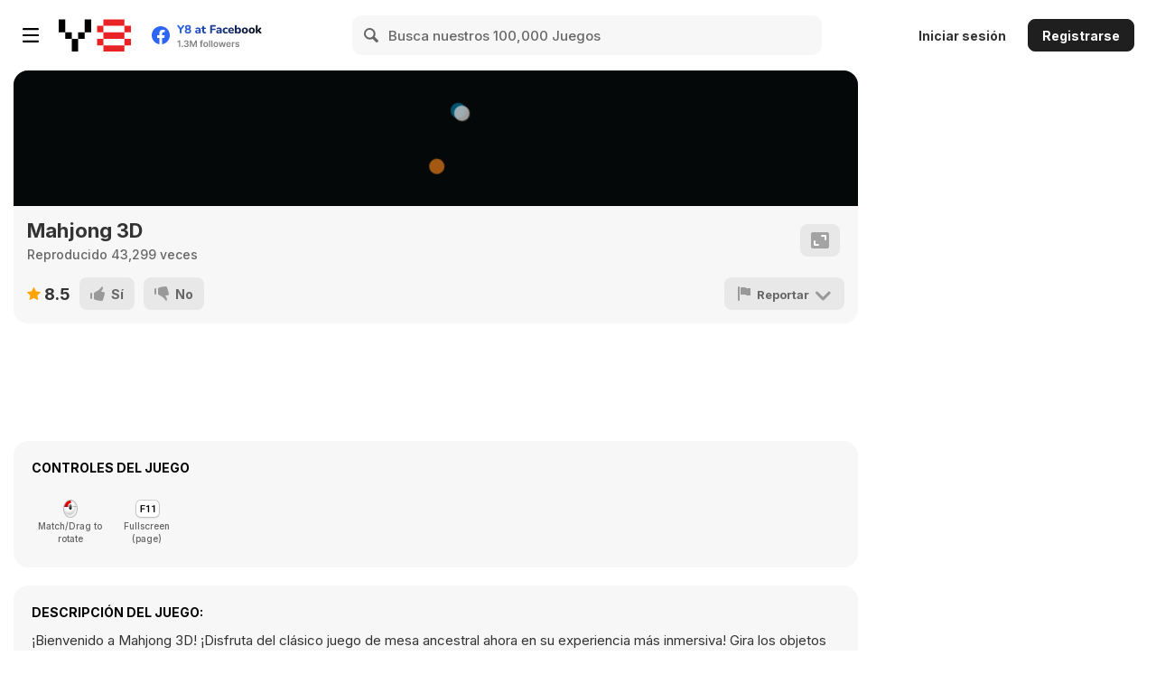

--- FILE ---
content_type: text/html; charset=UTF-8
request_url: https://play.famobi.com/mahjong-3d/A-5U0J1?key=y8&value=default
body_size: 4714
content:
<!doctype html>
<html>
	<head>
		<meta charset="utf-8">
		<meta name="robots" content="index,follow">
		<meta http-equiv="Content-Type" content="text/html; charset=utf-8">
		<meta http-equiv="X-UA-Compatible" content="IE=edge,chrome=1">
		<meta name="viewport" content="initial-scale=1,maximum-scale=1,minimum-scale=1,user-scalable=no,width=device-width,minimal-ui">
		<meta name="apple-mobile-web-app-capable" content="yes">
		<meta name="apple-mobile-web-app-status-bar-style" content="black-translucent">
		<meta name="HandheldFriendly" content="true">
		<meta http-equiv="Cache-Control" content="no-cache, no-store, must-revalidate">

        		<meta property="og:url" 		content="https://play.famobi.com/mahjong-3d/A-5U0J1">
		<meta property="og:type"		content="website">
		<meta property="og:title"		content="Mahjong 3D">
		<meta property="og:description"	content="Play Mahjong 3D">
		<meta property="og:image" 		content="https://img.cdn.famobi.com/portal/html5games/images/tmp/Mahjong3dTeaser.jpg">
		
		<title>Mahjong 3D</title>
		<style>
		html, body {
			background: #000;
			color: #ff7;
			font: 14px/1.2 Arial, "Helvetica Neue", sans-serif;
			height: 100%;
		}

		.fg-preroll-trigger {
			cursor: pointer;
		}
		</style>
		<link rel="stylesheet" type="text/css" href="/assets/0.2-df562991/css/play.css">
				<link rel="canonical" href="https://play.famobi.com/mahjong-3d">
				<script src="/assets/0.2-df562991/js/helper.js"></script>
		<script>
			famobi_dataLayer = window.famobi_dataLayer || window.dataLayer || [];
		</script>
	</head>
	<body>
		<article itemscope itemtype="http://schema.org/CreativeWork">
	<meta itemprop="name" content="Mahjong 3D">
	<meta itemprop="headline" content="Play &ldquo;Mahjong 3D&rdquo; HTML5 Game directly in your browser">
	<meta itemprop="image" content="https://img.cdn.famobi.com/portal/html5games/images/tmp/Mahjong3dTeaser.jpg">
	<meta itemprop="thumbnailUrl" content="https://img.cdn.famobi.com/portal/html5games/images/tmp/96/Mahjong3dTeaser.jpg">
</article>
<script>
(function(){
	var body = document.getElementsByTagName('body')[0],
		gameId = "a98f414e-385d-4e57-a62e-bb306c0f77cb",
		affiliateId = "A-5U0J1",
		portalId = "ea6ab7c8-bd94-4deb-b0dc-4eaaea0e84d4",
		packageId = "mahjong-3d",
		redirectUrl = "https://games.cdn.famobi.com/html5games/m/mahjong-3d/v120/?fg_domain=play.famobi.com&fg_aid=A-5U0J1&fg_uid=a98f414e-385d-4e57-a62e-bb306c0f77cb&fg_pid=ea6ab7c8-bd94-4deb-b0dc-4eaaea0e84d4&fg_beat=508&key=y8&value=default",
		isAffiliateUrl = "0",
		gameTeaser = "https://img.cdn.famobi.com/portal/html5games/images/tmp/Mahjong3dTeaser.jpg",
		gameHeader = "https://img.cdn.famobi.com/portal/html5games/images/tmp/Mahjong3dHeader.jpg",
		gameTitle = "Mahjong 3D",
		portalParams = {"cms": {"active": true, "colors": {"accent": "#ff6347", "primary": "#e1fffd", "headline": "#0a6661", "secondary": "#20b2aa"}, "portal_id": "d494e976f423adb9374b887925eb64b9", "categories": [{"id": "skill", "name": "Skill"}, {"id": "quiz", "name": "Quiz"}, {"id": "match-3", "name": "Match 3"}, {"id": "girls", "name": "Girls"}, {"id": "racing", "name": "Racing"}, {"id": "cars", "name": "Cars"}, {"id": "jump-and-run", "name": "Jump & Run"}, {"id": "puzzle", "name": "Puzzle"}, {"id": "sports", "name": "Sports"}, {"id": "action", "name": "Action"}, {"id": "arcade", "name": "Arcade"}, {"id": "cooking", "name": "Cooking"}, {"id": "bubble-shooter", "name": "Bubble Shooter"}, {"id": "cards", "name": "Card"}], "identifier": "y8"}, "domains": {"portal": "y8.portals.famobi.com", "primary": "y8.com", "secondary": null}, "ad_ingame": true, "rev_share": "", "header_logo": "/portal/ea6ab7c8-bd94-4deb-b0dc-4eaaea0e84d4/header-logo/600x160/5c13e969eff12.png", "cache-buster": "5c13e96f80af4", "dfp_available": true, "more_games_url": "https://www.y8.com/", "mcm_network_code": "83578953", "more_games_image": "/portal/ea6ab7c8-bd94-4deb-b0dc-4eaaea0e84d4/more-games-button/600x253/5c13e9699ad7e.png"},
		adProvider = "dfp",
		preventIFrame = "0",
		redirectTimer = null,
		isInsideFrame = (function() {
			try {
				return window.top !== window.self;
			} catch(e) {
				return true;
			}
		})(),
		isBannerEnabled = "",
		showWebmasterNotification = false,
		isRestricted = "",
		redirectToBlank = isInsideFrame && adProvider === "dfp" && portalParams.ad_ingame && !portalParams.dfp_available,
		
		getUrlParams = function(a, b, c) {
			a = /[?&]?([^=]+)=([^&]*)/g, b = document.location && document.location.search ? document.location.search.split("+").join(" ") : "";
			for (var d = {}; c = a.exec(b);) d[decodeURIComponent(c[1])] = decodeURIComponent(c[2]);
			return d;
		},

		isWrapper =
			true &&
			![
				"A-DENDAAPP",
				"A-MINESKIGAMES",
				"A-TR3Q1",
				"A-MONKEYGAMES-DEV",
				"A-MONKEYGAMES",
				"A-MONKEYGAMES-STAGING",
				"A-MINESKIGAMES-DEV",
				"A-CDTEST",
				"A-7QY40",
				"A-HUAWEIAPP",
				"A-O7SKJ",
				"A-SNAPCHAT",
				"A-AFGBETA",
				"A-YIELDLOVE",
				"A-INY7M",
				"A-HM15W",
				"A-VKGAMES"
			].includes(affiliateId) &&
			!getUrlParams().fg_wT &&
			!isInsideFrame &&
			packageId === "wrapper-game" &&
			!isBannerEnabled &&
			adProvider === "dfp" &&
			portalParams.ad_ingame &&
			portalParams.dfp_available,

		getGameLink = function() {
			return 'https://play.famobi.com/' + packageId + '/' + affiliateId;
		},
		getWrapperGameLink = function() {
			return 'https://play.famobi.com/wrapper/' + packageId + '/' + affiliateId;
		},
		getLinkToGame = function() {
			var originalRef = '';
			var params = getUrlParams();
			if (params.original_ref) {
				originalRef = params.original_ref;
			} else {
				originalRef = document.referrer;
			}
			
			var originalRefParam = '';
			if (originalRef.indexOf('&original_ref') > -1) {
				// preserve original_ref param while preventing endless appending when gameapi redirects to a fresh beat
				originalRefParam = originalRef.substr(originalRef.indexOf('&original_ref') + 1);
				if (originalRefParam.indexOf('&') > -1)
					originalRefParam = originalRefParam.substr(0, originalRefParam.indexOf('&'))
			} else {
				originalRefParam = 'original_ref=' + encodeURIComponent(originalRef);
			}
			redirectUrl = redirectUrl + (redirectUrl.indexOf('?') > -1 ? '&' : '?') + originalRefParam;
			return redirectUrl + (document.location.hash ? document.location.hash : '');
		},
		getHTML = function () {
			var game = {},
				type = '',
				linksLiNode = null,
				linksANode = null,
				linkClassName = '',
				linkText = '';

			var bodyNode = document.getElementsByTagName('body')[0];
			bodyNode.style.margin = 0;

			var fgAppsNode = document.createElement('div');
			fgAppsNode.id = 'fg-apps';

			var gameHeaderNode = document.createElement('div');
			gameHeaderNode.className = 'background';
			gameHeaderNode.style.backgroundImage = 'url(' + gameHeader + ')';
			fgAppsNode.appendChild(gameHeaderNode);

			var articleNode = document.createElement('article');
			var h1Node = document.createElement('h1');
			var titleNode = document.createElement('span');
			titleNode.innerHTML = gameTitle;

			var gameTeaserNode = document.createElement('img');
			gameTeaserNode.src = gameTeaser;
			gameTeaserNode.alt = '';

			h1Node.appendChild(gameTeaserNode);
			h1Node.appendChild(titleNode);

			target = redirectToBlank ? '_blank' : '_self';

			buttonContainerNode = document.createElement('div');
			buttonContainerNode.className = 'buttonContainer';

			buttonNode = document.createElement('a');
			buttonNode.className = 'cta';
			var cancelRedirectTimeout = function () {
				clearTimeout(redirectTimer);
			}
			// do both, doesn't harm
			buttonNode.addEventListener('touchend', cancelRedirectTimeout);
			buttonNode.addEventListener('click', cancelRedirectTimeout);

			buttonNode.setAttribute('href', getGameLink());
			buttonNode.setAttribute('target', target);
			buttonNode.innerHTML = 'Play';
			buttonContainerNode.appendChild(buttonNode);

			articleNode.appendChild(h1Node);
			articleNode.appendChild(buttonContainerNode);

			if (showWebmasterNotification) {
				infoNode = document.createElement('p');
				infoNode.className = 'info';
				infoNode.innerHTML = '<strong>@Webmasters:</strong> Please see the <a href="https://help.famobi.com/#use-games-in-an-iframe" target="_blank">Help section (&quot;I would like to use games in an iFrame - &hellip;&quot;).</a>';
				articleNode.appendChild(infoNode);

				if (affiliateId !== "A1000-1") {
					infoNode = document.createElement('p');
					infoNode.className = 'info';
					infoNode.innerHTML = 'Please make sure that our information is present in your <span style="font-weight: bold">/ads.txt</span> file, <a href="https://help.famobi.com/#\'ads.txt\'-What-is-it-and-why-do-i-need-it?" target="_blank">see more details in this help section (&quot;\'ads.txt\' What is it and why do i need it?&quot;).</a> You will be forwarded in a few seconds&hellip;';
					articleNode.appendChild(infoNode);
				}
			}

			fgAppsNode.appendChild(articleNode);
			bodyNode.appendChild(fgAppsNode);
		}
	;

	// Use dataLayer variables
	famobi_dataLayer.push({
		'event': 'api_redirect',
		'package_id': packageId,
		'affiliate_id': affiliateId,
		'redirect_type': 'game'
	});



	function initRedirect(url) {

		// @TODO  make a business case with google for adx for games inside webview
		if (["A-TDOHN", "A-DOT38"].indexOf(affiliateId) > -1) {
			// CTR policy violation
			redirectToBlank = true;
			showWebmasterNotification = true;
			affiliateId = "A1000-11";
		}

		if (document.referrer.indexOf("game01.ru") !== -1 ||
			document.referrer.indexOf("friv1.net") !== -1 ||
			document.referrer.indexOf("dutchycorp.space") !== -1) {
			// Violating content
			redirectToBlank = true;
			showWebmasterNotification = true;
			affiliateId = "A1000-11";
		}

		if (isInsideFrame && JSON.parse(preventIFrame)) {
			redirectToBlank = true;
		}

		// redirect poki/gamesys traffic to default affiliate (until case solved)
		if (["A-GAMESYS"].indexOf(affiliateId) > -1) {
			affiliateId = "A1000-11";
			window.location.replace(getGameLink());
			return;
		}

		if(isWrapper) {
			let urlParams = '?fg_wT=';

			if(Math.random() < 0.5) {
				urlParams += "A";
				window.location.replace(getWrapperGameLink() + urlParams);
			} else {
				urlParams += "B";
				window.location.replace(getGameLink() + urlParams);
			}
			return;
		}

		// H5 Game Ads AB Test
		// redirect part of traffic to affiliate for testing
		// if ((["solitaire-classic", "smarty-bubbles", "table-tennis-world-tour", "moto-x3m", "8-ball-billiards-classic", "smarty-bubbles-2", "pop-it-3d", "bubble-tower-3d", "zoo-boom", "penalty-shooters-2", "perfect-piano", "lovetester", "stair-race-3d", "bus-parking-3d", "okey-classic", "color-pixel-art-classic", "solitaire-klondike", "onet-connect-classic", "backgammon-classic", "bubble-woods", "element-blocks", "text-twist-2", "totemia-cursed-marbles", "spider-solitaire" ].indexOf(packageId) > -1)
		// 		&& (["A-H5ABTEST",
		// 			"A-AFGBETA",
		// 			"A-DENDAAPP",
		// 			"A-TOS21",
		// 			"A-GAME8-AFG",
		// 			"A-HUAWEIAPP",
		// 			"A-HUAWEI-QUICKAPPS",
		// 			"A-HUAWEI-BROWSER",
		// 			"A-HUAWEI-QUICKAPP-OMNOM",
		// 			"A-HUAWEI-BROWSER-OMNOM",
		// 			"A-GOLLERCEPTE",
		// 			"A-SPORX",
		// 			"A-KBCBANK",
		// 			"A-MINESKIGAMES",
		// 			"A-MINESKIGAMES-DEV",
		// 			"A-CK67R",
		// 			"A-TIKTOK"].indexOf(affiliateId) < 0)
		// 		&& !JSON.parse(isAffiliateUrl)
		// 		&& !isInsideFrame
		//         && portalParams.ad_ingame
		//         && Math.random() < 0.1) {		
		// 	var urlParams = '?original_aid=' + encodeURIComponent(affiliateId);
		// 	affiliateId = "A-H5ABTEST";
		// 	window.location.replace(getGameLink() + urlParams);
		// 	return;
		// }

		if (redirectToBlank) {
			if (affiliateId === "A1000-1" && !JSON.parse(preventIFrame)) {
				affiliateId = "A1000-11";
			}
			getHTML();
			redirectTimer = setTimeout(function() {
				window.top.location = getGameLink();
			}, 15E3);
		} else {
			incrHit(function(){
				window.location.replace(url);
			});
		}
	}

	function incrHit(callback) {
		var newImg = document.createElement('img');
		newImg.src = '/play/hit/' + gameId + '/' + affiliateId;
		newImg.setAttribute('width', "1");
		newImg.setAttribute('height', "1");

		function trackWithGoogleAndContinue() {
			setTimeout(callback, 250);
		}

		if (typeof callback == "function"){
			newImg.onload = trackWithGoogleAndContinue;
			newImg.onerror = trackWithGoogleAndContinue;
		}
		body.appendChild(newImg);
	}

	initRedirect(getLinkToGame());
})();
</script>
<noscript>
	<h2>Redirecting to &ldquo;Mahjong 3D&rdquo;&hellip;</h2>
	<p>
		<a href="https://games.cdn.famobi.com/html5games/m/mahjong-3d/v120/?fg_domain=play.famobi.com&fg_aid=A-5U0J1&fg_uid=a98f414e-385d-4e57-a62e-bb306c0f77cb&fg_pid=ea6ab7c8-bd94-4deb-b0dc-4eaaea0e84d4&fg_beat=508&key=y8&value=default" style="color:#fff">Play this HTML5 Game</a>
		<a href="https://famobi.com/privacy" style="color:#fff">About Privacy at Famobi</a>
	</p>
</noscript>

	</body>
</html>

--- FILE ---
content_type: text/html
request_url: https://games.cdn.famobi.com/html5games/m/mahjong-3d/v120/?fg_domain=play.famobi.com&fg_aid=A-5U0J1&fg_uid=a98f414e-385d-4e57-a62e-bb306c0f77cb&fg_pid=ea6ab7c8-bd94-4deb-b0dc-4eaaea0e84d4&fg_beat=508&key=y8&value=default&original_ref=https%3A%2F%2Fes.y8.com%2F
body_size: 650
content:
<!DOCTYPE html><html><head>
    <meta name="viewport" content="width=device-width, initial-scale=1, maximum-scale=1, minimum-scale=1, user-scalable=no">
    <meta charset="utf-8">
    <link rel="stylesheet" type="text/css" href="styles.css">
    <link rel="manifest" href="manifest.json">
    <style></style>
    <title>3D Mahjong</title>
    
    <script>
      window.famobi_gameID = "mahjong-3d"; // the actual GAMEID is added to the final version by Famobi
      window.famobi_gameJS = ['js/all.js',
        function() {
        }
      ];
      (function (document, url, fgJS, firstJS) {
        fgJS = document.createElement('script');
        firstJS = document.getElementsByTagName('script')[0];
        fgJS.src = url + encodeURIComponent(document.location.href);
        firstJS.parentNode.insertBefore(fgJS, firstJS);
      })(document, '/html5games/gameapi/v1.js?e=');

    </script>
 </head>
</html>

--- FILE ---
content_type: text/javascript;charset=UTF-8
request_url: https://api.famobi.com/assets/0.2-df562991/js/gameapi.js
body_size: 102542
content:
"use strict";

// gameapi.js

window.famobi_gameID = window.famobi_gameID || '';
window.famobi_gameJS = window.famobi_gameJS || [];



var detection = (function() {
	var mod = {is:{}},
		d,
		ua = navigator.userAgent;
	mod.detect = {
		html5: function() {
			return document.createElement('canvas').getContext !== undefined;
		},
		touch: function() {
			var supportsTouch = 'ontouchstart' in window || navigator.msMaxTouchPoints;
			return !!supportsTouch;
		},
		android: function() {
			return !!ua.match(/Android/i);
		},
		ios: function() {
			return !!ua.match(/iPhone|iPad|iPod/i);
		},
		ios7: function(){
			return mod.detect.ios && ua.match(/version\/7\./i);
		},
		bb10: function() {
			return !!ua.match(/BB10/i);
		},
		windows: function() {
			return !!ua.match(/Windows/i);
		},
		webkitVersion: function() {
			var regex = new RegExp(/AppleWebKit\/([\d.]+)/),
				result = regex.exec(ua),
				webkitVersion = result === null ? false : parseFloat(result[1]);
			return webkitVersion;
		},
		androidStockBrowser: function() {
			if (mod.is.android && mod.is.webkitVersion && mod.is.webkitVersion < 537) {
				return true;
			}
			return false;
		},
		standalone: function() {
			return !!window.navigator.standalone;
		},
		smartphone: function() {
			return (ua.match(/Android.*Mobile|iPhone|IEMobile|WPDesktop|BB10/i)) ? true : false;
		},
		tablet: function() {
			// Android smartphones have the combination Android...Mobile, tablets only Android
			var androidTablet = (mod.is.android && !mod.is.smartphone),
				iPad = ua.match(/iPad/i) ? true : false;
			return (androidTablet || iPad);
		},
		pc: function() {
			return (!mod.is.smartphone && !mod.is.tablet);
		},
		phantom: function() {
			return !!(window.callPhantom || ua.match(/PhantomJS/));
		},
		iframe: function() {
			try {
				return window.self !== window.top;
			} catch (e) {
				return true;
			}
		}
	};

	for (d in mod.detect) {
		if (typeof mod.detect[d] === 'function') {
			mod.is[d] = mod.detect[d]();
		}
	}

	return mod;
})();



/*!
 * @overview es6-promise - a tiny implementation of Promises/A+.
 * @copyright Copyright (c) 2014 Yehuda Katz, Tom Dale, Stefan Penner and contributors (Conversion to ES6 API by Jake Archibald)
 * @license   Licensed under MIT license
 *            See https://raw.githubusercontent.com/jakearchibald/es6-promise/master/LICENSE
 * @version   3.2.1
 */

(function(){"use strict";function t(t){return"function"==typeof t||"object"==typeof t&&null!==t}function e(t){return"function"==typeof t}function n(t){G=t}function r(t){Q=t}function o(){return function(){process.nextTick(a)}}function i(){return function(){B(a)}}function s(){var t=0,e=new X(a),n=document.createTextNode("");return e.observe(n,{characterData:!0}),function(){n.data=t=++t%2}}function u(){var t=new MessageChannel;return t.port1.onmessage=a,function(){t.port2.postMessage(0)}}function c(){return function(){setTimeout(a,1)}}function a(){for(var t=0;J>t;t+=2){var e=tt[t],n=tt[t+1];e(n),tt[t]=void 0,tt[t+1]=void 0}J=0}function f(){try{var t=require,e=t("vertx");return B=e.runOnLoop||e.runOnContext,i()}catch(n){return c()}}function l(t,e){var n=this,r=new this.constructor(p);void 0===r[rt]&&k(r);var o=n._state;if(o){var i=arguments[o-1];Q(function(){x(o,r,i,n._result)})}else E(n,r,t,e);return r}function h(t){var e=this;if(t&&"object"==typeof t&&t.constructor===e)return t;var n=new e(p);return g(n,t),n}function p(){}function _(){return new TypeError("You cannot resolve a promise with itself")}function d(){return new TypeError("A promises callback cannot return that same promise.")}function v(t){try{return t.then}catch(e){return ut.error=e,ut}}function y(t,e,n,r){try{t.call(e,n,r)}catch(o){return o}}function m(t,e,n){Q(function(t){var r=!1,o=y(n,e,function(n){r||(r=!0,e!==n?g(t,n):S(t,n))},function(e){r||(r=!0,j(t,e))},"Settle: "+(t._label||" unknown promise"));!r&&o&&(r=!0,j(t,o))},t)}function b(t,e){e._state===it?S(t,e._result):e._state===st?j(t,e._result):E(e,void 0,function(e){g(t,e)},function(e){j(t,e)})}function w(t,n,r){n.constructor===t.constructor&&r===et&&constructor.resolve===nt?b(t,n):r===ut?j(t,ut.error):void 0===r?S(t,n):e(r)?m(t,n,r):S(t,n)}function g(e,n){e===n?j(e,_()):t(n)?w(e,n,v(n)):S(e,n)}function A(t){t._onerror&&t._onerror(t._result),T(t)}function S(t,e){t._state===ot&&(t._result=e,t._state=it,0!==t._subscribers.length&&Q(T,t))}function j(t,e){t._state===ot&&(t._state=st,t._result=e,Q(A,t))}function E(t,e,n,r){var o=t._subscribers,i=o.length;t._onerror=null,o[i]=e,o[i+it]=n,o[i+st]=r,0===i&&t._state&&Q(T,t)}function T(t){var e=t._subscribers,n=t._state;if(0!==e.length){for(var r,o,i=t._result,s=0;s<e.length;s+=3)r=e[s],o=e[s+n],r?x(n,r,o,i):o(i);t._subscribers.length=0}}function M(){this.error=null}function P(t,e){try{return t(e)}catch(n){return ct.error=n,ct}}function x(t,n,r,o){var i,s,u,c,a=e(r);if(a){if(i=P(r,o),i===ct?(c=!0,s=i.error,i=null):u=!0,n===i)return void j(n,d())}else i=o,u=!0;n._state!==ot||(a&&u?g(n,i):c?j(n,s):t===it?S(n,i):t===st&&j(n,i))}function C(t,e){try{e(function(e){g(t,e)},function(e){j(t,e)})}catch(n){j(t,n)}}function O(){return at++}function k(t){t[rt]=at++,t._state=void 0,t._result=void 0,t._subscribers=[]}function Y(t){return new _t(this,t).promise}function q(t){var e=this;return new e(I(t)?function(n,r){for(var o=t.length,i=0;o>i;i++)e.resolve(t[i]).then(n,r)}:function(t,e){e(new TypeError("You must pass an array to race."))})}function F(t){var e=this,n=new e(p);return j(n,t),n}function D(){throw new TypeError("You must pass a resolver function as the first argument to the promise constructor")}function K(){throw new TypeError("Failed to construct 'Promise': Please use the 'new' operator, this object constructor cannot be called as a function.")}function L(t){this[rt]=O(),this._result=this._state=void 0,this._subscribers=[],p!==t&&("function"!=typeof t&&D(),this instanceof L?C(this,t):K())}function N(t,e){this._instanceConstructor=t,this.promise=new t(p),this.promise[rt]||k(this.promise),I(e)?(this._input=e,this.length=e.length,this._remaining=e.length,this._result=new Array(this.length),0===this.length?S(this.promise,this._result):(this.length=this.length||0,this._enumerate(),0===this._remaining&&S(this.promise,this._result))):j(this.promise,U())}function U(){return new Error("Array Methods must be provided an Array")}function W(){var t;if("undefined"!=typeof global)t=global;else if("undefined"!=typeof self)t=self;else try{t=Function("return this")()}catch(e){throw new Error("polyfill failed because global object is unavailable in this environment")}var n=t.Promise;(!n||"[object Promise]"!==Object.prototype.toString.call(n.resolve())||n.cast)&&(t.Promise=pt)}var z;z=Array.isArray?Array.isArray:function(t){return"[object Array]"===Object.prototype.toString.call(t)};var B,G,H,I=z,J=0,Q=function(t,e){tt[J]=t,tt[J+1]=e,J+=2,2===J&&(G?G(a):H())},R="undefined"!=typeof window?window:void 0,V=R||{},X=V.MutationObserver||V.WebKitMutationObserver,Z="undefined"==typeof self&&"undefined"!=typeof process&&"[object process]"==={}.toString.call(process),$="undefined"!=typeof Uint8ClampedArray&&"undefined"!=typeof importScripts&&"undefined"!=typeof MessageChannel,tt=new Array(1e3);H=Z?o():X?s():$?u():void 0===R&&"function"==typeof require?f():c();var et=l,nt=h,rt=Math.random().toString(36).substring(16),ot=void 0,it=1,st=2,ut=new M,ct=new M,at=0,ft=Y,lt=q,ht=F,pt=L;L.all=ft,L.race=lt,L.resolve=nt,L.reject=ht,L._setScheduler=n,L._setAsap=r,L._asap=Q,L.prototype={constructor:L,then:et,"catch":function(t){return this.then(null,t)}};var _t=N;N.prototype._enumerate=function(){for(var t=this.length,e=this._input,n=0;this._state===ot&&t>n;n++)this._eachEntry(e[n],n)},N.prototype._eachEntry=function(t,e){var n=this._instanceConstructor,r=n.resolve;if(r===nt){var o=v(t);if(o===et&&t._state!==ot)this._settledAt(t._state,e,t._result);else if("function"!=typeof o)this._remaining--,this._result[e]=t;else if(n===pt){var i=new n(p);w(i,t,o),this._willSettleAt(i,e)}else this._willSettleAt(new n(function(e){e(t)}),e)}else this._willSettleAt(r(t),e)},N.prototype._settledAt=function(t,e,n){var r=this.promise;r._state===ot&&(this._remaining--,t===st?j(r,n):this._result[e]=n),0===this._remaining&&S(r,this._result)},N.prototype._willSettleAt=function(t,e){var n=this;E(t,void 0,function(t){n._settledAt(it,e,t)},function(t){n._settledAt(st,e,t)})};var dt=W,vt={Promise:pt,polyfill:dt};"function"==typeof define&&define.amd?define(function(){return vt}):"undefined"!=typeof module&&module.exports?module.exports=vt:"undefined"!=typeof this&&(this.ES6Promise=vt),dt()}).call(this);



/* Zepto v1.2.0 - zepto event ajax form ie - zeptojs.com/license */
!function(t,e){"function"==typeof define&&define.amd?define(function(){return e(t)}):e(t)}(this,function(t){var e=function(){function $(t){return null==t?String(t):S[C.call(t)]||"object"}function F(t){return"function"==$(t)}function k(t){return null!=t&&t==t.window}function M(t){return null!=t&&t.nodeType==t.DOCUMENT_NODE}function R(t){return"object"==$(t)}function Z(t){return R(t)&&!k(t)&&Object.getPrototypeOf(t)==Object.prototype}function z(t){var e=!!t&&"length"in t&&t.length,n=r.type(t);return"function"!=n&&!k(t)&&("array"==n||0===e||"number"==typeof e&&e>0&&e-1 in t)}function q(t){return a.call(t,function(t){return null!=t})}function H(t){return t.length>0?r.fn.concat.apply([],t):t}function I(t){return t.replace(/::/g,"/").replace(/([A-Z]+)([A-Z][a-z])/g,"$1_$2").replace(/([a-z\d])([A-Z])/g,"$1_$2").replace(/_/g,"-").toLowerCase()}function V(t){return t in l?l[t]:l[t]=new RegExp("(^|\\s)"+t+"(\\s|$)")}function _(t,e){return"number"!=typeof e||h[I(t)]?e:e+"px"}function B(t){var e,n;return c[t]||(e=f.createElement(t),f.body.appendChild(e),n=getComputedStyle(e,"").getPropertyValue("display"),e.parentNode.removeChild(e),"none"==n&&(n="block"),c[t]=n),c[t]}function U(t){return"children"in t?u.call(t.children):r.map(t.childNodes,function(t){return 1==t.nodeType?t:void 0})}function X(t,e){var n,r=t?t.length:0;for(n=0;r>n;n++)this[n]=t[n];this.length=r,this.selector=e||""}function J(t,r,i){for(n in r)i&&(Z(r[n])||L(r[n]))?(Z(r[n])&&!Z(t[n])&&(t[n]={}),L(r[n])&&!L(t[n])&&(t[n]=[]),J(t[n],r[n],i)):r[n]!==e&&(t[n]=r[n])}function W(t,e){return null==e?r(t):r(t).filter(e)}function Y(t,e,n,r){return F(e)?e.call(t,n,r):e}function G(t,e,n){null==n?t.removeAttribute(e):t.setAttribute(e,n)}function K(t,n){var r=t.className||"",i=r&&r.baseVal!==e;return n===e?i?r.baseVal:r:void(i?r.baseVal=n:t.className=n)}function Q(t){try{return t?"true"==t||("false"==t?!1:"null"==t?null:+t+""==t?+t:/^[\[\{]/.test(t)?r.parseJSON(t):t):t}catch(e){return t}}function tt(t,e){e(t);for(var n=0,r=t.childNodes.length;r>n;n++)tt(t.childNodes[n],e)}var e,n,r,i,O,P,o=[],s=o.concat,a=o.filter,u=o.slice,f=t.document,c={},l={},h={"column-count":1,columns:1,"font-weight":1,"line-height":1,opacity:1,"z-index":1,zoom:1},p=/^\s*<(\w+|!)[^>]*>/,d=/^<(\w+)\s*\/?>(?:<\/\1>|)$/,m=/<(?!area|br|col|embed|hr|img|input|link|meta|param)(([\w:]+)[^>]*)\/>/gi,g=/^(?:body|html)$/i,v=/([A-Z])/g,y=["val","css","html","text","data","width","height","offset"],x=["after","prepend","before","append"],b=f.createElement("table"),E=f.createElement("tr"),j={tr:f.createElement("tbody"),tbody:b,thead:b,tfoot:b,td:E,th:E,"*":f.createElement("div")},w=/complete|loaded|interactive/,T=/^[\w-]*$/,S={},C=S.toString,N={},A=f.createElement("div"),D={tabindex:"tabIndex",readonly:"readOnly","for":"htmlFor","class":"className",maxlength:"maxLength",cellspacing:"cellSpacing",cellpadding:"cellPadding",rowspan:"rowSpan",colspan:"colSpan",usemap:"useMap",frameborder:"frameBorder",contenteditable:"contentEditable"},L=Array.isArray||function(t){return t instanceof Array};return N.matches=function(t,e){if(!e||!t||1!==t.nodeType)return!1;var n=t.matches||t.webkitMatchesSelector||t.mozMatchesSelector||t.oMatchesSelector||t.matchesSelector;if(n)return n.call(t,e);var r,i=t.parentNode,o=!i;return o&&(i=A).appendChild(t),r=~N.qsa(i,e).indexOf(t),o&&A.removeChild(t),r},O=function(t){return t.replace(/-+(.)?/g,function(t,e){return e?e.toUpperCase():""})},P=function(t){return a.call(t,function(e,n){return t.indexOf(e)==n})},N.fragment=function(t,n,i){var o,s,a;return d.test(t)&&(o=r(f.createElement(RegExp.$1))),o||(t.replace&&(t=t.replace(m,"<$1></$2>")),n===e&&(n=p.test(t)&&RegExp.$1),n in j||(n="*"),a=j[n],a.innerHTML=""+t,o=r.each(u.call(a.childNodes),function(){a.removeChild(this)})),Z(i)&&(s=r(o),r.each(i,function(t,e){y.indexOf(t)>-1?s[t](e):s.attr(t,e)})),o},N.Z=function(t,e){return new X(t,e)},N.isZ=function(t){return t instanceof N.Z},N.init=function(t,n){var i;if(!t)return N.Z();if("string"==typeof t)if(t=t.trim(),"<"==t[0]&&p.test(t))i=N.fragment(t,RegExp.$1,n),t=null;else{if(n!==e)return r(n).find(t);i=N.qsa(f,t)}else{if(F(t))return r(f).ready(t);if(N.isZ(t))return t;if(L(t))i=q(t);else if(R(t))i=[t],t=null;else if(p.test(t))i=N.fragment(t.trim(),RegExp.$1,n),t=null;else{if(n!==e)return r(n).find(t);i=N.qsa(f,t)}}return N.Z(i,t)},r=function(t,e){return N.init(t,e)},r.extend=function(t){var e,n=u.call(arguments,1);return"boolean"==typeof t&&(e=t,t=n.shift()),n.forEach(function(n){J(t,n,e)}),t},N.qsa=function(t,e){var n,r="#"==e[0],i=!r&&"."==e[0],o=r||i?e.slice(1):e,s=T.test(o);return t.getElementById&&s&&r?(n=t.getElementById(o))?[n]:[]:1!==t.nodeType&&9!==t.nodeType&&11!==t.nodeType?[]:u.call(s&&!r&&t.getElementsByClassName?i?t.getElementsByClassName(o):t.getElementsByTagName(e):t.querySelectorAll(e))},r.contains=f.documentElement.contains?function(t,e){return t!==e&&t.contains(e)}:function(t,e){for(;e&&(e=e.parentNode);)if(e===t)return!0;return!1},r.type=$,r.isFunction=F,r.isWindow=k,r.isArray=L,r.isPlainObject=Z,r.isEmptyObject=function(t){var e;for(e in t)return!1;return!0},r.isNumeric=function(t){var e=Number(t),n=typeof t;return null!=t&&"boolean"!=n&&("string"!=n||t.length)&&!isNaN(e)&&isFinite(e)||!1},r.inArray=function(t,e,n){return o.indexOf.call(e,t,n)},r.camelCase=O,r.trim=function(t){return null==t?"":String.prototype.trim.call(t)},r.uuid=0,r.support={},r.expr={},r.noop=function(){},r.map=function(t,e){var n,i,o,r=[];if(z(t))for(i=0;i<t.length;i++)n=e(t[i],i),null!=n&&r.push(n);else for(o in t)n=e(t[o],o),null!=n&&r.push(n);return H(r)},r.each=function(t,e){var n,r;if(z(t)){for(n=0;n<t.length;n++)if(e.call(t[n],n,t[n])===!1)return t}else for(r in t)if(e.call(t[r],r,t[r])===!1)return t;return t},r.grep=function(t,e){return a.call(t,e)},t.JSON&&(r.parseJSON=JSON.parse),r.each("Boolean Number String Function Array Date RegExp Object Error".split(" "),function(t,e){S["[object "+e+"]"]=e.toLowerCase()}),r.fn={constructor:N.Z,length:0,forEach:o.forEach,reduce:o.reduce,push:o.push,sort:o.sort,splice:o.splice,indexOf:o.indexOf,concat:function(){var t,e,n=[];for(t=0;t<arguments.length;t++)e=arguments[t],n[t]=N.isZ(e)?e.toArray():e;return s.apply(N.isZ(this)?this.toArray():this,n)},map:function(t){return r(r.map(this,function(e,n){return t.call(e,n,e)}))},slice:function(){return r(u.apply(this,arguments))},ready:function(t){return w.test(f.readyState)&&f.body?t(r):f.addEventListener("DOMContentLoaded",function(){t(r)},!1),this},get:function(t){return t===e?u.call(this):this[t>=0?t:t+this.length]},toArray:function(){return this.get()},size:function(){return this.length},remove:function(){return this.each(function(){null!=this.parentNode&&this.parentNode.removeChild(this)})},each:function(t){return o.every.call(this,function(e,n){return t.call(e,n,e)!==!1}),this},filter:function(t){return F(t)?this.not(this.not(t)):r(a.call(this,function(e){return N.matches(e,t)}))},add:function(t,e){return r(P(this.concat(r(t,e))))},is:function(t){return this.length>0&&N.matches(this[0],t)},not:function(t){var n=[];if(F(t)&&t.call!==e)this.each(function(e){t.call(this,e)||n.push(this)});else{var i="string"==typeof t?this.filter(t):z(t)&&F(t.item)?u.call(t):r(t);this.forEach(function(t){i.indexOf(t)<0&&n.push(t)})}return r(n)},has:function(t){return this.filter(function(){return R(t)?r.contains(this,t):r(this).find(t).size()})},eq:function(t){return-1===t?this.slice(t):this.slice(t,+t+1)},first:function(){var t=this[0];return t&&!R(t)?t:r(t)},last:function(){var t=this[this.length-1];return t&&!R(t)?t:r(t)},find:function(t){var e,n=this;return e=t?"object"==typeof t?r(t).filter(function(){var t=this;return o.some.call(n,function(e){return r.contains(e,t)})}):1==this.length?r(N.qsa(this[0],t)):this.map(function(){return N.qsa(this,t)}):r()},closest:function(t,e){var n=[],i="object"==typeof t&&r(t);return this.each(function(r,o){for(;o&&!(i?i.indexOf(o)>=0:N.matches(o,t));)o=o!==e&&!M(o)&&o.parentNode;o&&n.indexOf(o)<0&&n.push(o)}),r(n)},parents:function(t){for(var e=[],n=this;n.length>0;)n=r.map(n,function(t){return(t=t.parentNode)&&!M(t)&&e.indexOf(t)<0?(e.push(t),t):void 0});return W(e,t)},parent:function(t){return W(P(this.pluck("parentNode")),t)},children:function(t){return W(this.map(function(){return U(this)}),t)},contents:function(){return this.map(function(){return this.contentDocument||u.call(this.childNodes)})},siblings:function(t){return W(this.map(function(t,e){return a.call(U(e.parentNode),function(t){return t!==e})}),t)},empty:function(){return this.each(function(){this.innerHTML=""})},pluck:function(t){return r.map(this,function(e){return e[t]})},show:function(){return this.each(function(){"none"==this.style.display&&(this.style.display=""),"none"==getComputedStyle(this,"").getPropertyValue("display")&&(this.style.display=B(this.nodeName))})},replaceWith:function(t){return this.before(t).remove()},wrap:function(t){var e=F(t);if(this[0]&&!e)var n=r(t).get(0),i=n.parentNode||this.length>1;return this.each(function(o){r(this).wrapAll(e?t.call(this,o):i?n.cloneNode(!0):n)})},wrapAll:function(t){if(this[0]){r(this[0]).before(t=r(t));for(var e;(e=t.children()).length;)t=e.first();r(t).append(this)}return this},wrapInner:function(t){var e=F(t);return this.each(function(n){var i=r(this),o=i.contents(),s=e?t.call(this,n):t;o.length?o.wrapAll(s):i.append(s)})},unwrap:function(){return this.parent().each(function(){r(this).replaceWith(r(this).children())}),this},clone:function(){return this.map(function(){return this.cloneNode(!0)})},hide:function(){return this.css("display","none")},toggle:function(t){return this.each(function(){var n=r(this);(t===e?"none"==n.css("display"):t)?n.show():n.hide()})},prev:function(t){return r(this.pluck("previousElementSibling")).filter(t||"*")},next:function(t){return r(this.pluck("nextElementSibling")).filter(t||"*")},html:function(t){return 0 in arguments?this.each(function(e){var n=this.innerHTML;r(this).empty().append(Y(this,t,e,n))}):0 in this?this[0].innerHTML:null},text:function(t){return 0 in arguments?this.each(function(e){var n=Y(this,t,e,this.textContent);this.textContent=null==n?"":""+n}):0 in this?this.pluck("textContent").join(""):null},attr:function(t,r){var i;return"string"!=typeof t||1 in arguments?this.each(function(e){if(1===this.nodeType)if(R(t))for(n in t)G(this,n,t[n]);else G(this,t,Y(this,r,e,this.getAttribute(t)))}):0 in this&&1==this[0].nodeType&&null!=(i=this[0].getAttribute(t))?i:e},removeAttr:function(t){return this.each(function(){1===this.nodeType&&t.split(" ").forEach(function(t){G(this,t)},this)})},prop:function(t,e){return t=D[t]||t,1 in arguments?this.each(function(n){this[t]=Y(this,e,n,this[t])}):this[0]&&this[0][t]},removeProp:function(t){return t=D[t]||t,this.each(function(){delete this[t]})},data:function(t,n){var r="data-"+t.replace(v,"-$1").toLowerCase(),i=1 in arguments?this.attr(r,n):this.attr(r);return null!==i?Q(i):e},val:function(t){return 0 in arguments?(null==t&&(t=""),this.each(function(e){this.value=Y(this,t,e,this.value)})):this[0]&&(this[0].multiple?r(this[0]).find("option").filter(function(){return this.selected}).pluck("value"):this[0].value)},offset:function(e){if(e)return this.each(function(t){var n=r(this),i=Y(this,e,t,n.offset()),o=n.offsetParent().offset(),s={top:i.top-o.top,left:i.left-o.left};"static"==n.css("position")&&(s.position="relative"),n.css(s)});if(!this.length)return null;if(f.documentElement!==this[0]&&!r.contains(f.documentElement,this[0]))return{top:0,left:0};var n=this[0].getBoundingClientRect();return{left:n.left+t.pageXOffset,top:n.top+t.pageYOffset,width:Math.round(n.width),height:Math.round(n.height)}},css:function(t,e){if(arguments.length<2){var i=this[0];if("string"==typeof t){if(!i)return;return i.style[O(t)]||getComputedStyle(i,"").getPropertyValue(t)}if(L(t)){if(!i)return;var o={},s=getComputedStyle(i,"");return r.each(t,function(t,e){o[e]=i.style[O(e)]||s.getPropertyValue(e)}),o}}var a="";if("string"==$(t))e||0===e?a=I(t)+":"+_(t,e):this.each(function(){this.style.removeProperty(I(t))});else for(n in t)t[n]||0===t[n]?a+=I(n)+":"+_(n,t[n])+";":this.each(function(){this.style.removeProperty(I(n))});return this.each(function(){this.style.cssText+=";"+a})},index:function(t){return t?this.indexOf(r(t)[0]):this.parent().children().indexOf(this[0])},hasClass:function(t){return t?o.some.call(this,function(t){return this.test(K(t))},V(t)):!1},addClass:function(t){return t?this.each(function(e){if("className"in this){i=[];var n=K(this),o=Y(this,t,e,n);o.split(/\s+/g).forEach(function(t){r(this).hasClass(t)||i.push(t)},this),i.length&&K(this,n+(n?" ":"")+i.join(" "))}}):this},removeClass:function(t){return this.each(function(n){if("className"in this){if(t===e)return K(this,"");i=K(this),Y(this,t,n,i).split(/\s+/g).forEach(function(t){i=i.replace(V(t)," ")}),K(this,i.trim())}})},toggleClass:function(t,n){return t?this.each(function(i){var o=r(this),s=Y(this,t,i,K(this));s.split(/\s+/g).forEach(function(t){(n===e?!o.hasClass(t):n)?o.addClass(t):o.removeClass(t)})}):this},scrollTop:function(t){if(this.length){var n="scrollTop"in this[0];return t===e?n?this[0].scrollTop:this[0].pageYOffset:this.each(n?function(){this.scrollTop=t}:function(){this.scrollTo(this.scrollX,t)})}},scrollLeft:function(t){if(this.length){var n="scrollLeft"in this[0];return t===e?n?this[0].scrollLeft:this[0].pageXOffset:this.each(n?function(){this.scrollLeft=t}:function(){this.scrollTo(t,this.scrollY)})}},position:function(){if(this.length){var t=this[0],e=this.offsetParent(),n=this.offset(),i=g.test(e[0].nodeName)?{top:0,left:0}:e.offset();return n.top-=parseFloat(r(t).css("margin-top"))||0,n.left-=parseFloat(r(t).css("margin-left"))||0,i.top+=parseFloat(r(e[0]).css("border-top-width"))||0,i.left+=parseFloat(r(e[0]).css("border-left-width"))||0,{top:n.top-i.top,left:n.left-i.left}}},offsetParent:function(){return this.map(function(){for(var t=this.offsetParent||f.body;t&&!g.test(t.nodeName)&&"static"==r(t).css("position");)t=t.offsetParent;return t})}},r.fn.detach=r.fn.remove,["width","height"].forEach(function(t){var n=t.replace(/./,function(t){return t[0].toUpperCase()});r.fn[t]=function(i){var o,s=this[0];return i===e?k(s)?s["inner"+n]:M(s)?s.documentElement["scroll"+n]:(o=this.offset())&&o[t]:this.each(function(e){s=r(this),s.css(t,Y(this,i,e,s[t]()))})}}),x.forEach(function(n,i){var o=i%2;r.fn[n]=function(){var n,a,s=r.map(arguments,function(t){var i=[];return n=$(t),"array"==n?(t.forEach(function(t){return t.nodeType!==e?i.push(t):r.zepto.isZ(t)?i=i.concat(t.get()):void(i=i.concat(N.fragment(t)))}),i):"object"==n||null==t?t:N.fragment(t)}),u=this.length>1;return s.length<1?this:this.each(function(e,n){a=o?n:n.parentNode,n=0==i?n.nextSibling:1==i?n.firstChild:2==i?n:null;var c=r.contains(f.documentElement,a);s.forEach(function(e){if(u)e=e.cloneNode(!0);else if(!a)return r(e).remove();a.insertBefore(e,n),c&&tt(e,function(e){if(!(null==e.nodeName||"SCRIPT"!==e.nodeName.toUpperCase()||e.type&&"text/javascript"!==e.type||e.src)){var n=e.ownerDocument?e.ownerDocument.defaultView:t;n.eval.call(n,e.innerHTML)}})})})},r.fn[o?n+"To":"insert"+(i?"Before":"After")]=function(t){return r(t)[n](this),this}}),N.Z.prototype=X.prototype=r.fn,N.uniq=P,N.deserializeValue=Q,r.zepto=N,r}();return t.Zepto=e,void 0===t.$&&(t.$=e),function(e){function h(t){return t._zid||(t._zid=n++)}function p(t,e,n,r){if(e=d(e),e.ns)var i=m(e.ns);return(a[h(t)]||[]).filter(function(t){return t&&(!e.e||t.e==e.e)&&(!e.ns||i.test(t.ns))&&(!n||h(t.fn)===h(n))&&(!r||t.sel==r)})}function d(t){var e=(""+t).split(".");return{e:e[0],ns:e.slice(1).sort().join(" ")}}function m(t){return new RegExp("(?:^| )"+t.replace(" "," .* ?")+"(?: |$)")}function g(t,e){return t.del&&!f&&t.e in c||!!e}function v(t){return l[t]||f&&c[t]||t}function y(t,n,i,o,s,u,f){var c=h(t),p=a[c]||(a[c]=[]);n.split(/\s/).forEach(function(n){if("ready"==n)return e(document).ready(i);var a=d(n);a.fn=i,a.sel=s,a.e in l&&(i=function(t){var n=t.relatedTarget;return!n||n!==this&&!e.contains(this,n)?a.fn.apply(this,arguments):void 0}),a.del=u;var c=u||i;a.proxy=function(e){if(e=T(e),!e.isImmediatePropagationStopped()){e.data=o;var n=c.apply(t,e._args==r?[e]:[e].concat(e._args));return n===!1&&(e.preventDefault(),e.stopPropagation()),n}},a.i=p.length,p.push(a),"addEventListener"in t&&t.addEventListener(v(a.e),a.proxy,g(a,f))})}function x(t,e,n,r,i){var o=h(t);(e||"").split(/\s/).forEach(function(e){p(t,e,n,r).forEach(function(e){delete a[o][e.i],"removeEventListener"in t&&t.removeEventListener(v(e.e),e.proxy,g(e,i))})})}function T(t,n){return(n||!t.isDefaultPrevented)&&(n||(n=t),e.each(w,function(e,r){var i=n[e];t[e]=function(){return this[r]=b,i&&i.apply(n,arguments)},t[r]=E}),t.timeStamp||(t.timeStamp=Date.now()),(n.defaultPrevented!==r?n.defaultPrevented:"returnValue"in n?n.returnValue===!1:n.getPreventDefault&&n.getPreventDefault())&&(t.isDefaultPrevented=b)),t}function S(t){var e,n={originalEvent:t};for(e in t)j.test(e)||t[e]===r||(n[e]=t[e]);return T(n,t)}var r,n=1,i=Array.prototype.slice,o=e.isFunction,s=function(t){return"string"==typeof t},a={},u={},f="onfocusin"in t,c={focus:"focusin",blur:"focusout"},l={mouseenter:"mouseover",mouseleave:"mouseout"};u.click=u.mousedown=u.mouseup=u.mousemove="MouseEvents",e.event={add:y,remove:x},e.proxy=function(t,n){var r=2 in arguments&&i.call(arguments,2);if(o(t)){var a=function(){return t.apply(n,r?r.concat(i.call(arguments)):arguments)};return a._zid=h(t),a}if(s(n))return r?(r.unshift(t[n],t),e.proxy.apply(null,r)):e.proxy(t[n],t);throw new TypeError("expected function")},e.fn.bind=function(t,e,n){return this.on(t,e,n)},e.fn.unbind=function(t,e){return this.off(t,e)},e.fn.one=function(t,e,n,r){return this.on(t,e,n,r,1)};var b=function(){return!0},E=function(){return!1},j=/^([A-Z]|returnValue$|layer[XY]$|webkitMovement[XY]$)/,w={preventDefault:"isDefaultPrevented",stopImmediatePropagation:"isImmediatePropagationStopped",stopPropagation:"isPropagationStopped"};e.fn.delegate=function(t,e,n){return this.on(e,t,n)},e.fn.undelegate=function(t,e,n){return this.off(e,t,n)},e.fn.live=function(t,n){return e(document.body).delegate(this.selector,t,n),this},e.fn.die=function(t,n){return e(document.body).undelegate(this.selector,t,n),this},e.fn.on=function(t,n,a,u,f){var c,l,h=this;return t&&!s(t)?(e.each(t,function(t,e){h.on(t,n,a,e,f)}),h):(s(n)||o(u)||u===!1||(u=a,a=n,n=r),(u===r||a===!1)&&(u=a,a=r),u===!1&&(u=E),h.each(function(r,o){f&&(c=function(t){return x(o,t.type,u),u.apply(this,arguments)}),n&&(l=function(t){var r,s=e(t.target).closest(n,o).get(0);return s&&s!==o?(r=e.extend(S(t),{currentTarget:s,liveFired:o}),(c||u).apply(s,[r].concat(i.call(arguments,1)))):void 0}),y(o,t,u,a,n,l||c)}))},e.fn.off=function(t,n,i){var a=this;return t&&!s(t)?(e.each(t,function(t,e){a.off(t,n,e)}),a):(s(n)||o(i)||i===!1||(i=n,n=r),i===!1&&(i=E),a.each(function(){x(this,t,i,n)}))},e.fn.trigger=function(t,n){return t=s(t)||e.isPlainObject(t)?e.Event(t):T(t),t._args=n,this.each(function(){t.type in c&&"function"==typeof this[t.type]?this[t.type]():"dispatchEvent"in this?this.dispatchEvent(t):e(this).triggerHandler(t,n)})},e.fn.triggerHandler=function(t,n){var r,i;return this.each(function(o,a){r=S(s(t)?e.Event(t):t),r._args=n,r.target=a,e.each(p(a,t.type||t),function(t,e){return i=e.proxy(r),r.isImmediatePropagationStopped()?!1:void 0})}),i},"focusin focusout focus blur load resize scroll unload click dblclick mousedown mouseup mousemove mouseover mouseout mouseenter mouseleave change select keydown keypress keyup error".split(" ").forEach(function(t){e.fn[t]=function(e){return 0 in arguments?this.bind(t,e):this.trigger(t)}}),e.Event=function(t,e){s(t)||(e=t,t=e.type);var n=document.createEvent(u[t]||"Events"),r=!0;if(e)for(var i in e)"bubbles"==i?r=!!e[i]:n[i]=e[i];return n.initEvent(t,r,!0),T(n)}}(e),function(e){function p(t,n,r){var i=e.Event(n);return e(t).trigger(i,r),!i.isDefaultPrevented()}function d(t,e,n,i){return t.global?p(e||r,n,i):void 0}function m(t){t.global&&0===e.active++&&d(t,null,"ajaxStart")}function g(t){t.global&&!--e.active&&d(t,null,"ajaxStop")}function v(t,e){var n=e.context;return e.beforeSend.call(n,t,e)===!1||d(e,n,"ajaxBeforeSend",[t,e])===!1?!1:void d(e,n,"ajaxSend",[t,e])}function y(t,e,n,r){var i=n.context,o="success";n.success.call(i,t,o,e),r&&r.resolveWith(i,[t,o,e]),d(n,i,"ajaxSuccess",[e,n,t]),b(o,e,n)}function x(t,e,n,r,i){var o=r.context;r.error.call(o,n,e,t),i&&i.rejectWith(o,[n,e,t]),d(r,o,"ajaxError",[n,r,t||e]),b(e,n,r)}function b(t,e,n){var r=n.context;n.complete.call(r,e,t),d(n,r,"ajaxComplete",[e,n]),g(n)}function E(t,e,n){if(n.dataFilter==j)return t;var r=n.context;return n.dataFilter.call(r,t,e)}function j(){}function w(t){return t&&(t=t.split(";",2)[0]),t&&(t==c?"html":t==f?"json":a.test(t)?"script":u.test(t)&&"xml")||"text"}function T(t,e){return""==e?t:(t+"&"+e).replace(/[&?]{1,2}/,"?")}function S(t){t.processData&&t.data&&"string"!=e.type(t.data)&&(t.data=e.param(t.data,t.traditional)),!t.data||t.type&&"GET"!=t.type.toUpperCase()&&"jsonp"!=t.dataType||(t.url=T(t.url,t.data),t.data=void 0)}function C(t,n,r,i){return e.isFunction(n)&&(i=r,r=n,n=void 0),e.isFunction(r)||(i=r,r=void 0),{url:t,data:n,success:r,dataType:i}}function O(t,n,r,i){var o,s=e.isArray(n),a=e.isPlainObject(n);e.each(n,function(n,u){o=e.type(u),i&&(n=r?i:i+"["+(a||"object"==o||"array"==o?n:"")+"]"),!i&&s?t.add(u.name,u.value):"array"==o||!r&&"object"==o?O(t,u,r,n):t.add(n,u)})}var i,o,n=+new Date,r=t.document,s=/<script\b[^<]*(?:(?!<\/script>)<[^<]*)*<\/script>/gi,a=/^(?:text|application)\/javascript/i,u=/^(?:text|application)\/xml/i,f="application/json",c="text/html",l=/^\s*$/,h=r.createElement("a");h.href=t.location.href,e.active=0,e.ajaxJSONP=function(i,o){if(!("type"in i))return e.ajax(i);var c,p,s=i.jsonpCallback,a=(e.isFunction(s)?s():s)||"Zepto"+n++,u=r.createElement("script"),f=t[a],l=function(t){e(u).triggerHandler("error",t||"abort")},h={abort:l};return o&&o.promise(h),e(u).on("load error",function(n,r){clearTimeout(p),e(u).off().remove(),"error"!=n.type&&c?y(c[0],h,i,o):x(null,r||"error",h,i,o),t[a]=f,c&&e.isFunction(f)&&f(c[0]),f=c=void 0}),v(h,i)===!1?(l("abort"),h):(t[a]=function(){c=arguments},u.src=i.url.replace(/\?(.+)=\?/,"?$1="+a),r.head.appendChild(u),i.timeout>0&&(p=setTimeout(function(){l("timeout")},i.timeout)),h)},e.ajaxSettings={type:"GET",beforeSend:j,success:j,error:j,complete:j,context:null,global:!0,xhr:function(){return new t.XMLHttpRequest},accepts:{script:"text/javascript, application/javascript, application/x-javascript",json:f,xml:"application/xml, text/xml",html:c,text:"text/plain"},crossDomain:!1,timeout:0,processData:!0,cache:!0,dataFilter:j},e.ajax=function(n){var u,f,s=e.extend({},n||{}),a=e.Deferred&&e.Deferred();for(i in e.ajaxSettings)void 0===s[i]&&(s[i]=e.ajaxSettings[i]);m(s),s.crossDomain||(u=r.createElement("a"),u.href=s.url,u.href=u.href,s.crossDomain=h.protocol+"//"+h.host!=u.protocol+"//"+u.host),s.url||(s.url=t.location.toString()),(f=s.url.indexOf("#"))>-1&&(s.url=s.url.slice(0,f)),S(s);var c=s.dataType,p=/\?.+=\?/.test(s.url);if(p&&(c="jsonp"),s.cache!==!1&&(n&&n.cache===!0||"script"!=c&&"jsonp"!=c)||(s.url=T(s.url,"_="+Date.now())),"jsonp"==c)return p||(s.url=T(s.url,s.jsonp?s.jsonp+"=?":s.jsonp===!1?"":"callback=?")),e.ajaxJSONP(s,a);var P,d=s.accepts[c],g={},b=function(t,e){g[t.toLowerCase()]=[t,e]},C=/^([\w-]+:)\/\//.test(s.url)?RegExp.$1:t.location.protocol,N=s.xhr(),O=N.setRequestHeader;if(a&&a.promise(N),s.crossDomain||b("X-Requested-With","XMLHttpRequest"),b("Accept",d||"*/*"),(d=s.mimeType||d)&&(d.indexOf(",")>-1&&(d=d.split(",",2)[0]),N.overrideMimeType&&N.overrideMimeType(d)),(s.contentType||s.contentType!==!1&&s.data&&"GET"!=s.type.toUpperCase())&&b("Content-Type",s.contentType||"application/x-www-form-urlencoded"),s.headers)for(o in s.headers)b(o,s.headers[o]);if(N.setRequestHeader=b,N.onreadystatechange=function(){if(4==N.readyState){N.onreadystatechange=j,clearTimeout(P);var t,n=!1;if(N.status>=200&&N.status<300||304==N.status||0==N.status&&"file:"==C){if(c=c||w(s.mimeType||N.getResponseHeader("content-type")),"arraybuffer"==N.responseType||"blob"==N.responseType)t=N.response;else{t=N.responseText;try{t=E(t,c,s),"script"==c?(1,eval)(t):"xml"==c?t=N.responseXML:"json"==c&&(t=l.test(t)?null:e.parseJSON(t))}catch(r){n=r}if(n)return x(n,"parsererror",N,s,a)}y(t,N,s,a)}else x(N.statusText||null,N.status?"error":"abort",N,s,a)}},v(N,s)===!1)return N.abort(),x(null,"abort",N,s,a),N;var A="async"in s?s.async:!0;if(N.open(s.type,s.url,A,s.username,s.password),s.xhrFields)for(o in s.xhrFields)N[o]=s.xhrFields[o];for(o in g)O.apply(N,g[o]);return s.timeout>0&&(P=setTimeout(function(){N.onreadystatechange=j,N.abort(),x(null,"timeout",N,s,a)},s.timeout)),N.send(s.data?s.data:null),N},e.get=function(){return e.ajax(C.apply(null,arguments))},e.post=function(){var t=C.apply(null,arguments);return t.type="POST",e.ajax(t)},e.getJSON=function(){var t=C.apply(null,arguments);return t.dataType="json",e.ajax(t)},e.fn.load=function(t,n,r){if(!this.length)return this;var a,i=this,o=t.split(/\s/),u=C(t,n,r),f=u.success;return o.length>1&&(u.url=o[0],a=o[1]),u.success=function(t){i.html(a?e("<div>").html(t.replace(s,"")).find(a):t),f&&f.apply(i,arguments)},e.ajax(u),this};var N=encodeURIComponent;e.param=function(t,n){var r=[];return r.add=function(t,n){e.isFunction(n)&&(n=n()),null==n&&(n=""),this.push(N(t)+"="+N(n))},O(r,t,n),r.join("&").replace(/%20/g,"+")}}(e),function(t){t.fn.serializeArray=function(){var e,n,r=[],i=function(t){return t.forEach?t.forEach(i):void r.push({name:e,value:t})};return this[0]&&t.each(this[0].elements,function(r,o){n=o.type,e=o.name,e&&"fieldset"!=o.nodeName.toLowerCase()&&!o.disabled&&"submit"!=n&&"reset"!=n&&"button"!=n&&"file"!=n&&("radio"!=n&&"checkbox"!=n||o.checked)&&i(t(o).val())}),r},t.fn.serialize=function(){var t=[];return this.serializeArray().forEach(function(e){t.push(encodeURIComponent(e.name)+"="+encodeURIComponent(e.value))}),t.join("&")},t.fn.submit=function(e){if(0 in arguments)this.bind("submit",e);else if(this.length){var n=t.Event("submit");this.eq(0).trigger(n),n.isDefaultPrevented()||this.get(0).submit()}return this}}(e),function(){try{getComputedStyle(void 0)}catch(e){var n=getComputedStyle;t.getComputedStyle=function(t,e){try{return n(t,e)}catch(r){return null}}}}(),e});



// see https://github.com/blai/fashionista/issues/2
;(function ($) {
	$.getScript = function(src, func, error_func) {
		var script = document.createElement('script');
		script.async = "async";
		script.src = src;
		if (func) {
			script.onload = func;
		}
		if (error_func) {
			script.onerror = error_func;
		}
		document.getElementsByTagName("head")[0].appendChild( script );
	}
})(Zepto);



/* sockjs-client v1.0.3 | http://sockjs.org | MIT license */
!function(t){if("object"==typeof exports&&"undefined"!=typeof module)module.exports=t();else if("function"==typeof define&&define.amd)define([],t);else{var e;"undefined"!=typeof window?e=window:"undefined"!=typeof global?e=global:"undefined"!=typeof self&&(e=self),e.SockJS=t()}}(function(){var t;return function e(t,n,r){function i(s,a){if(!n[s]){if(!t[s]){var u="function"==typeof require&&require;if(!a&&u)return u(s,!0);if(o)return o(s,!0);var l=new Error("Cannot find module '"+s+"'");throw l.code="MODULE_NOT_FOUND",l}var c=n[s]={exports:{}};t[s][0].call(c.exports,function(e){var n=t[s][1][e];return i(n?n:e)},c,c.exports,e,t,n,r)}return n[s].exports}for(var o="function"==typeof require&&require,s=0;s<r.length;s++)i(r[s]);return i}({1:[function(t,e){(function(n){"use strict";var r=t("./transport-list");e.exports=t("./main")(r),"_sockjs_onload"in n&&setTimeout(n._sockjs_onload,1)}).call(this,"undefined"!=typeof global?global:"undefined"!=typeof self?self:"undefined"!=typeof window?window:{})},{"./main":14,"./transport-list":16}],2:[function(t,e){"use strict";function n(){i.call(this),this.initEvent("close",!1,!1),this.wasClean=!1,this.code=0,this.reason=""}var r=t("inherits"),i=t("./event");r(n,i),e.exports=n},{"./event":4,inherits:54}],3:[function(t,e){"use strict";function n(){i.call(this)}var r=t("inherits"),i=t("./eventtarget");r(n,i),n.prototype.removeAllListeners=function(t){t?delete this._listeners[t]:this._listeners={}},n.prototype.once=function(t,e){function n(){r.removeListener(t,n),i||(i=!0,e.apply(this,arguments))}var r=this,i=!1;this.on(t,n)},n.prototype.emit=function(t){var e=this._listeners[t];if(e)for(var n=Array.prototype.slice.call(arguments,1),r=0;r<e.length;r++)e[r].apply(this,n)},n.prototype.on=n.prototype.addListener=i.prototype.addEventListener,n.prototype.removeListener=i.prototype.removeEventListener,e.exports.EventEmitter=n},{"./eventtarget":5,inherits:54}],4:[function(t,e){"use strict";function n(t){this.type=t}n.prototype.initEvent=function(t,e,n){return this.type=t,this.bubbles=e,this.cancelable=n,this.timeStamp=+new Date,this},n.prototype.stopPropagation=function(){},n.prototype.preventDefault=function(){},n.CAPTURING_PHASE=1,n.AT_TARGET=2,n.BUBBLING_PHASE=3,e.exports=n},{}],5:[function(t,e){"use strict";function n(){this._listeners={}}n.prototype.addEventListener=function(t,e){t in this._listeners||(this._listeners[t]=[]);var n=this._listeners[t];-1===n.indexOf(e)&&(n=n.concat([e])),this._listeners[t]=n},n.prototype.removeEventListener=function(t,e){var n=this._listeners[t];if(n){var r=n.indexOf(e);return-1!==r?void(n.length>1?this._listeners[t]=n.slice(0,r).concat(n.slice(r+1)):delete this._listeners[t]):void 0}},n.prototype.dispatchEvent=function(t){var e=t.type,n=Array.prototype.slice.call(arguments,0);if(this["on"+e]&&this["on"+e].apply(this,n),e in this._listeners)for(var r=this._listeners[e],i=0;i<r.length;i++)r[i].apply(this,n)},e.exports=n},{}],6:[function(t,e){"use strict";function n(t){i.call(this),this.initEvent("message",!1,!1),this.data=t}var r=t("inherits"),i=t("./event");r(n,i),e.exports=n},{"./event":4,inherits:54}],7:[function(t,e){"use strict";function n(t){this._transport=t,t.on("message",this._transportMessage.bind(this)),t.on("close",this._transportClose.bind(this))}var r=t("json3"),i=t("./utils/iframe");n.prototype._transportClose=function(t,e){i.postMessage("c",r.stringify([t,e]))},n.prototype._transportMessage=function(t){i.postMessage("t",t)},n.prototype._send=function(t){this._transport.send(t)},n.prototype._close=function(){this._transport.close(),this._transport.removeAllListeners()},e.exports=n},{"./utils/iframe":47,json3:55}],8:[function(t,e){"use strict";var n=t("./utils/url"),r=t("./utils/event"),i=t("json3"),o=t("./facade"),s=t("./info-iframe-receiver"),a=t("./utils/iframe"),u=t("./location");e.exports=function(t,e){var l={};e.forEach(function(t){t.facadeTransport&&(l[t.facadeTransport.transportName]=t.facadeTransport)}),l[s.transportName]=s;var c;t.bootstrap_iframe=function(){var e;a.currentWindowId=u.hash.slice(1);var s=function(r){if(r.source===parent&&("undefined"==typeof c&&(c=r.origin),r.origin===c)){var s;try{s=i.parse(r.data)}catch(f){return}if(s.windowId===a.currentWindowId)switch(s.type){case"s":var h;try{h=i.parse(s.data)}catch(f){break}var d=h[0],p=h[1],v=h[2],m=h[3];if(d!==t.version)throw new Error('Incompatibile SockJS! Main site uses: "'+d+'", the iframe: "'+t.version+'".');if(!n.isOriginEqual(v,u.href)||!n.isOriginEqual(m,u.href))throw new Error("Can't connect to different domain from within an iframe. ("+u.href+", "+v+", "+m+")");e=new o(new l[p](v,m));break;case"m":e._send(s.data);break;case"c":e&&e._close(),e=null}}};r.attachEvent("message",s),a.postMessage("s")}}},{"./facade":7,"./info-iframe-receiver":10,"./location":13,"./utils/event":46,"./utils/iframe":47,"./utils/url":52,debug:void 0,json3:55}],9:[function(t,e){"use strict";function n(t,e){r.call(this);var n=this,i=+new Date;this.xo=new e("GET",t),this.xo.once("finish",function(t,e){var r,a;if(200===t){if(a=+new Date-i,e)try{r=o.parse(e)}catch(u){}s.isObject(r)||(r={})}n.emit("finish",r,a),n.removeAllListeners()})}var r=t("events").EventEmitter,i=t("inherits"),o=t("json3"),s=t("./utils/object");i(n,r),n.prototype.close=function(){this.removeAllListeners(),this.xo.close()},e.exports=n},{"./utils/object":49,debug:void 0,events:3,inherits:54,json3:55}],10:[function(t,e){"use strict";function n(t){var e=this;i.call(this),this.ir=new a(t,s),this.ir.once("finish",function(t,n){e.ir=null,e.emit("message",o.stringify([t,n]))})}var r=t("inherits"),i=t("events").EventEmitter,o=t("json3"),s=t("./transport/sender/xhr-local"),a=t("./info-ajax");r(n,i),n.transportName="iframe-info-receiver",n.prototype.close=function(){this.ir&&(this.ir.close(),this.ir=null),this.removeAllListeners()},e.exports=n},{"./info-ajax":9,"./transport/sender/xhr-local":37,events:3,inherits:54,json3:55}],11:[function(t,e){(function(n){"use strict";function r(t,e){var r=this;i.call(this);var o=function(){var n=r.ifr=new u(l.transportName,e,t);n.once("message",function(t){if(t){var e;try{e=s.parse(t)}catch(n){return r.emit("finish"),void r.close()}var i=e[0],o=e[1];r.emit("finish",i,o)}r.close()}),n.once("close",function(){r.emit("finish"),r.close()})};n.document.body?o():a.attachEvent("load",o)}var i=t("events").EventEmitter,o=t("inherits"),s=t("json3"),a=t("./utils/event"),u=t("./transport/iframe"),l=t("./info-iframe-receiver");o(r,i),r.enabled=function(){return u.enabled()},r.prototype.close=function(){this.ifr&&this.ifr.close(),this.removeAllListeners(),this.ifr=null},e.exports=r}).call(this,"undefined"!=typeof global?global:"undefined"!=typeof self?self:"undefined"!=typeof window?window:{})},{"./info-iframe-receiver":10,"./transport/iframe":22,"./utils/event":46,debug:void 0,events:3,inherits:54,json3:55}],12:[function(t,e){"use strict";function n(t,e){var n=this;r.call(this),setTimeout(function(){n.doXhr(t,e)},0)}var r=t("events").EventEmitter,i=t("inherits"),o=t("./utils/url"),s=t("./transport/sender/xdr"),a=t("./transport/sender/xhr-cors"),u=t("./transport/sender/xhr-local"),l=t("./transport/sender/xhr-fake"),c=t("./info-iframe"),f=t("./info-ajax");i(n,r),n._getReceiver=function(t,e,n){return n.sameOrigin?new f(e,u):a.enabled?new f(e,a):s.enabled&&n.sameScheme?new f(e,s):c.enabled()?new c(t,e):new f(e,l)},n.prototype.doXhr=function(t,e){var r=this,i=o.addPath(t,"/info");this.xo=n._getReceiver(t,i,e),this.timeoutRef=setTimeout(function(){r._cleanup(!1),r.emit("finish")},n.timeout),this.xo.once("finish",function(t,e){r._cleanup(!0),r.emit("finish",t,e)})},n.prototype._cleanup=function(t){clearTimeout(this.timeoutRef),this.timeoutRef=null,!t&&this.xo&&this.xo.close(),this.xo=null},n.prototype.close=function(){this.removeAllListeners(),this._cleanup(!1)},n.timeout=8e3,e.exports=n},{"./info-ajax":9,"./info-iframe":11,"./transport/sender/xdr":34,"./transport/sender/xhr-cors":35,"./transport/sender/xhr-fake":36,"./transport/sender/xhr-local":37,"./utils/url":52,debug:void 0,events:3,inherits:54}],13:[function(t,e){(function(t){"use strict";e.exports=t.location||{origin:"http://localhost:80",protocol:"http",host:"localhost",port:80,href:"http://localhost/",hash:""}}).call(this,"undefined"!=typeof global?global:"undefined"!=typeof self?self:"undefined"!=typeof window?window:{})},{}],14:[function(t,e){(function(n){"use strict";function r(t,e,n){if(!(this instanceof r))return new r(t,e,n);if(arguments.length<1)throw new TypeError("Failed to construct 'SockJS: 1 argument required, but only 0 present");b.call(this),this.readyState=r.CONNECTING,this.extensions="",this.protocol="",n=n||{},n.protocols_whitelist&&m.warn("'protocols_whitelist' is DEPRECATED. Use 'transports' instead."),this._transportsWhitelist=n.transports;var i=n.sessionId||8;if("function"==typeof i)this._generateSessionId=i;else{if("number"!=typeof i)throw new TypeError("If sessionId is used in the options, it needs to be a number or a function.");this._generateSessionId=function(){return l.string(i)}}this._server=n.server||l.numberString(1e3);var o=new s(t);if(!o.host||!o.protocol)throw new SyntaxError("The URL '"+t+"' is invalid");if(o.hash)throw new SyntaxError("The URL must not contain a fragment");if("http:"!==o.protocol&&"https:"!==o.protocol)throw new SyntaxError("The URL's scheme must be either 'http:' or 'https:'. '"+o.protocol+"' is not allowed.");var a="https:"===o.protocol;if("https"===g.protocol&&!a)throw new Error("SecurityError: An insecure SockJS connection may not be initiated from a page loaded over HTTPS");e?Array.isArray(e)||(e=[e]):e=[];var u=e.sort();u.forEach(function(t,e){if(!t)throw new SyntaxError("The protocols entry '"+t+"' is invalid.");if(e<u.length-1&&t===u[e+1])throw new SyntaxError("The protocols entry '"+t+"' is duplicated.")});var c=f.getOrigin(g.href);this._origin=c?c.toLowerCase():null,o.set("pathname",o.pathname.replace(/\/+$/,"")),this.url=o.href,this._urlInfo={nullOrigin:!v.hasDomain(),sameOrigin:f.isOriginEqual(this.url,g.href),sameScheme:f.isSchemeEqual(this.url,g.href)},this._ir=new _(this.url,this._urlInfo),this._ir.once("finish",this._receiveInfo.bind(this))}function i(t){return 1e3===t||t>=3e3&&4999>=t}t("./shims");var o,s=t("url-parse"),a=t("inherits"),u=t("json3"),l=t("./utils/random"),c=t("./utils/escape"),f=t("./utils/url"),h=t("./utils/event"),d=t("./utils/transport"),p=t("./utils/object"),v=t("./utils/browser"),m=t("./utils/log"),y=t("./event/event"),b=t("./event/eventtarget"),g=t("./location"),w=t("./event/close"),x=t("./event/trans-message"),_=t("./info-receiver");a(r,b),r.prototype.close=function(t,e){if(t&&!i(t))throw new Error("InvalidAccessError: Invalid code");if(e&&e.length>123)throw new SyntaxError("reason argument has an invalid length");if(this.readyState!==r.CLOSING&&this.readyState!==r.CLOSED){var n=!0;this._close(t||1e3,e||"Normal closure",n)}},r.prototype.send=function(t){if("string"!=typeof t&&(t=""+t),this.readyState===r.CONNECTING)throw new Error("InvalidStateError: The connection has not been established yet");this.readyState===r.OPEN&&this._transport.send(c.quote(t))},r.version=t("./version"),r.CONNECTING=0,r.OPEN=1,r.CLOSING=2,r.CLOSED=3,r.prototype._receiveInfo=function(t,e){if(this._ir=null,!t)return void this._close(1002,"Cannot connect to server");this._rto=this.countRTO(e),this._transUrl=t.base_url?t.base_url:this.url,t=p.extend(t,this._urlInfo);var n=o.filterToEnabled(this._transportsWhitelist,t);this._transports=n.main,this._connect()},r.prototype._connect=function(){for(var t=this._transports.shift();t;t=this._transports.shift()){if(t.needBody&&(!n.document.body||"undefined"!=typeof n.document.readyState&&"complete"!==n.document.readyState&&"interactive"!==n.document.readyState))return this._transports.unshift(t),void h.attachEvent("load",this._connect.bind(this));var e=this._rto*t.roundTrips||5e3;this._transportTimeoutId=setTimeout(this._transportTimeout.bind(this),e);var r=f.addPath(this._transUrl,"/"+this._server+"/"+this._generateSessionId()),i=new t(r,this._transUrl);return i.on("message",this._transportMessage.bind(this)),i.once("close",this._transportClose.bind(this)),i.transportName=t.transportName,void(this._transport=i)}this._close(2e3,"All transports failed",!1)},r.prototype._transportTimeout=function(){this.readyState===r.CONNECTING&&this._transportClose(2007,"Transport timed out")},r.prototype._transportMessage=function(t){var e,n=this,r=t.slice(0,1),i=t.slice(1);switch(r){case"o":return void this._open();case"h":return void this.dispatchEvent(new y("heartbeat"))}if(i)try{e=u.parse(i)}catch(o){}if("undefined"!=typeof e)switch(r){case"a":Array.isArray(e)&&e.forEach(function(t){n.dispatchEvent(new x(t))});break;case"m":this.dispatchEvent(new x(e));break;case"c":Array.isArray(e)&&2===e.length&&this._close(e[0],e[1],!0)}},r.prototype._transportClose=function(t,e){return this._transport&&(this._transport.removeAllListeners(),this._transport=null,this.transport=null),i(t)||2e3===t||this.readyState!==r.CONNECTING?void this._close(t,e):void this._connect()},r.prototype._open=function(){this.readyState===r.CONNECTING?(this._transportTimeoutId&&(clearTimeout(this._transportTimeoutId),this._transportTimeoutId=null),this.readyState=r.OPEN,this.transport=this._transport.transportName,this.dispatchEvent(new y("open"))):this._close(1006,"Server lost session")},r.prototype._close=function(t,e,n){var i=!1;if(this._ir&&(i=!0,this._ir.close(),this._ir=null),this._transport&&(this._transport.close(),this._transport=null,this.transport=null),this.readyState===r.CLOSED)throw new Error("InvalidStateError: SockJS has already been closed");this.readyState=r.CLOSING,setTimeout(function(){this.readyState=r.CLOSED,i&&this.dispatchEvent(new y("error"));var o=new w("close");o.wasClean=n||!1,o.code=t||1e3,o.reason=e,this.dispatchEvent(o),this.onmessage=this.onclose=this.onerror=null}.bind(this),0)},r.prototype.countRTO=function(t){return t>100?4*t:300+t},e.exports=function(e){return o=d(e),t("./iframe-bootstrap")(r,e),r}}).call(this,"undefined"!=typeof global?global:"undefined"!=typeof self?self:"undefined"!=typeof window?window:{})},{"./event/close":2,"./event/event":4,"./event/eventtarget":5,"./event/trans-message":6,"./iframe-bootstrap":8,"./info-receiver":12,"./location":13,"./shims":15,"./utils/browser":44,"./utils/escape":45,"./utils/event":46,"./utils/log":48,"./utils/object":49,"./utils/random":50,"./utils/transport":51,"./utils/url":52,"./version":53,debug:void 0,inherits:54,json3:55,"url-parse":56}],15:[function(){"use strict";function t(t){var e=+t;return e!==e?e=0:0!==e&&e!==1/0&&e!==-(1/0)&&(e=(e>0||-1)*Math.floor(Math.abs(e))),e}function e(t){return t>>>0}function n(){}var r,i=Array.prototype,o=Object.prototype,s=Function.prototype,a=String.prototype,u=i.slice,l=o.toString,c=function(t){return"[object Function]"===o.toString.call(t)},f=function(t){return"[object Array]"===l.call(t)},h=function(t){return"[object String]"===l.call(t)},d=Object.defineProperty&&function(){try{return Object.defineProperty({},"x",{}),!0}catch(t){return!1}}();r=d?function(t,e,n,r){!r&&e in t||Object.defineProperty(t,e,{configurable:!0,enumerable:!1,writable:!0,value:n})}:function(t,e,n,r){!r&&e in t||(t[e]=n)};var p=function(t,e,n){for(var i in e)o.hasOwnProperty.call(e,i)&&r(t,i,e[i],n)},v=function(t){if(null==t)throw new TypeError("can't convert "+t+" to object");return Object(t)};p(s,{bind:function(t){var e=this;if(!c(e))throw new TypeError("Function.prototype.bind called on incompatible "+e);for(var r=u.call(arguments,1),i=function(){if(this instanceof l){var n=e.apply(this,r.concat(u.call(arguments)));return Object(n)===n?n:this}return e.apply(t,r.concat(u.call(arguments)))},o=Math.max(0,e.length-r.length),s=[],a=0;o>a;a++)s.push("$"+a);var l=Function("binder","return function ("+s.join(",")+"){ return binder.apply(this, arguments); }")(i);return e.prototype&&(n.prototype=e.prototype,l.prototype=new n,n.prototype=null),l}}),p(Array,{isArray:f});var m=Object("a"),y="a"!==m[0]||!(0 in m),b=function(t){var e=!0,n=!0;return t&&(t.call("foo",function(t,n,r){"object"!=typeof r&&(e=!1)}),t.call([1],function(){n="string"==typeof this},"x")),!!t&&e&&n};p(i,{forEach:function(t){var e=v(this),n=y&&h(this)?this.split(""):e,r=arguments[1],i=-1,o=n.length>>>0;if(!c(t))throw new TypeError;for(;++i<o;)i in n&&t.call(r,n[i],i,e)}},!b(i.forEach));var g=Array.prototype.indexOf&&-1!==[0,1].indexOf(1,2);p(i,{indexOf:function(e){var n=y&&h(this)?this.split(""):v(this),r=n.length>>>0;if(!r)return-1;var i=0;for(arguments.length>1&&(i=t(arguments[1])),i=i>=0?i:Math.max(0,r+i);r>i;i++)if(i in n&&n[i]===e)return i;return-1}},g);var w=a.split;2!=="ab".split(/(?:ab)*/).length||4!==".".split(/(.?)(.?)/).length||"t"==="tesst".split(/(s)*/)[1]||4!=="test".split(/(?:)/,-1).length||"".split(/.?/).length||".".split(/()()/).length>1?!function(){var t=void 0===/()??/.exec("")[1];a.split=function(n,r){var o=this;if(void 0===n&&0===r)return[];if("[object RegExp]"!==l.call(n))return w.call(this,n,r);var s,a,u,c,f=[],h=(n.ignoreCase?"i":"")+(n.multiline?"m":"")+(n.extended?"x":"")+(n.sticky?"y":""),d=0;for(n=new RegExp(n.source,h+"g"),o+="",t||(s=new RegExp("^"+n.source+"$(?!\\s)",h)),r=void 0===r?-1>>>0:e(r);(a=n.exec(o))&&(u=a.index+a[0].length,!(u>d&&(f.push(o.slice(d,a.index)),!t&&a.length>1&&a[0].replace(s,function(){for(var t=1;t<arguments.length-2;t++)void 0===arguments[t]&&(a[t]=void 0)}),a.length>1&&a.index<o.length&&i.push.apply(f,a.slice(1)),c=a[0].length,d=u,f.length>=r)));)n.lastIndex===a.index&&n.lastIndex++;return d===o.length?(c||!n.test(""))&&f.push(""):f.push(o.slice(d)),f.length>r?f.slice(0,r):f}}():"0".split(void 0,0).length&&(a.split=function(t,e){return void 0===t&&0===e?[]:w.call(this,t,e)});var x="	\n\f\r   ᠎             　\u2028\u2029﻿",_="​",E="["+x+"]",j=new RegExp("^"+E+E+"*"),T=new RegExp(E+E+"*$"),S=a.trim&&(x.trim()||!_.trim());p(a,{trim:function(){if(void 0===this||null===this)throw new TypeError("can't convert "+this+" to object");return String(this).replace(j,"").replace(T,"")}},S);var O=a.substr,C="".substr&&"b"!=="0b".substr(-1);p(a,{substr:function(t,e){return O.call(this,0>t&&(t=this.length+t)<0?0:t,e)}},C)},{}],16:[function(t,e){"use strict";e.exports=[t("./transport/websocket"),t("./transport/xhr-streaming"),t("./transport/xdr-streaming"),t("./transport/eventsource"),t("./transport/lib/iframe-wrap")(t("./transport/eventsource")),t("./transport/htmlfile"),t("./transport/lib/iframe-wrap")(t("./transport/htmlfile")),t("./transport/xhr-polling"),t("./transport/xdr-polling"),t("./transport/lib/iframe-wrap")(t("./transport/xhr-polling")),t("./transport/jsonp-polling")]},{"./transport/eventsource":20,"./transport/htmlfile":21,"./transport/jsonp-polling":23,"./transport/lib/iframe-wrap":26,"./transport/websocket":38,"./transport/xdr-polling":39,"./transport/xdr-streaming":40,"./transport/xhr-polling":41,"./transport/xhr-streaming":42}],17:[function(t,e){(function(n){"use strict";function r(t,e,n,r){var o=this;i.call(this),setTimeout(function(){o._start(t,e,n,r)},0)}var i=t("events").EventEmitter,o=t("inherits"),s=t("../../utils/event"),a=t("../../utils/url"),u=n.XMLHttpRequest;o(r,i),r.prototype._start=function(t,e,n,i){var o=this;try{this.xhr=new u}catch(l){}if(!this.xhr)return this.emit("finish",0,"no xhr support"),void this._cleanup();e=a.addQuery(e,"t="+ +new Date),this.unloadRef=s.unloadAdd(function(){o._cleanup(!0)});try{this.xhr.open(t,e,!0),this.timeout&&"timeout"in this.xhr&&(this.xhr.timeout=this.timeout,this.xhr.ontimeout=function(){o.emit("finish",0,""),o._cleanup(!1)})}catch(c){return this.emit("finish",0,""),void this._cleanup(!1)}if(i&&i.noCredentials||!r.supportsCORS||(this.xhr.withCredentials="true"),i&&i.headers)for(var f in i.headers)this.xhr.setRequestHeader(f,i.headers[f]);this.xhr.onreadystatechange=function(){if(o.xhr){var t,e,n=o.xhr;switch(n.readyState){case 3:try{e=n.status,t=n.responseText}catch(r){}1223===e&&(e=204),200===e&&t&&t.length>0&&o.emit("chunk",e,t);break;case 4:e=n.status,1223===e&&(e=204),(12005===e||12029===e)&&(e=0),o.emit("finish",e,n.responseText),o._cleanup(!1)}}};try{o.xhr.send(n)}catch(c){o.emit("finish",0,""),o._cleanup(!1)}},r.prototype._cleanup=function(t){if(this.xhr){if(this.removeAllListeners(),s.unloadDel(this.unloadRef),this.xhr.onreadystatechange=function(){},this.xhr.ontimeout&&(this.xhr.ontimeout=null),t)try{this.xhr.abort()}catch(e){}this.unloadRef=this.xhr=null}},r.prototype.close=function(){this._cleanup(!0)},r.enabled=!!u;var l=["Active"].concat("Object").join("X");!r.enabled&&l in n&&(u=function(){try{return new n[l]("Microsoft.XMLHTTP")}catch(t){return null}},r.enabled=!!new u);var c=!1;try{c="withCredentials"in new u}catch(f){}r.supportsCORS=c,e.exports=r}).call(this,"undefined"!=typeof global?global:"undefined"!=typeof self?self:"undefined"!=typeof window?window:{})},{"../../utils/event":46,"../../utils/url":52,debug:void 0,events:3,inherits:54}],18:[function(t,e){(function(t){e.exports=t.EventSource}).call(this,"undefined"!=typeof global?global:"undefined"!=typeof self?self:"undefined"!=typeof window?window:{})},{}],19:[function(t,e){(function(t){e.exports=t.WebSocket||t.MozWebSocket}).call(this,"undefined"!=typeof global?global:"undefined"!=typeof self?self:"undefined"!=typeof window?window:{})},{}],20:[function(t,e){"use strict";function n(t){if(!n.enabled())throw new Error("Transport created when disabled");i.call(this,t,"/eventsource",o,s)}var r=t("inherits"),i=t("./lib/ajax-based"),o=t("./receiver/eventsource"),s=t("./sender/xhr-cors"),a=t("eventsource");r(n,i),n.enabled=function(){return!!a},n.transportName="eventsource",n.roundTrips=2,e.exports=n},{"./lib/ajax-based":24,"./receiver/eventsource":29,"./sender/xhr-cors":35,eventsource:18,inherits:54}],21:[function(t,e){"use strict";function n(t){if(!i.enabled)throw new Error("Transport created when disabled");s.call(this,t,"/htmlfile",i,o)}var r=t("inherits"),i=t("./receiver/htmlfile"),o=t("./sender/xhr-local"),s=t("./lib/ajax-based");r(n,s),n.enabled=function(t){return i.enabled&&t.sameOrigin},n.transportName="htmlfile",n.roundTrips=2,e.exports=n},{"./lib/ajax-based":24,"./receiver/htmlfile":30,"./sender/xhr-local":37,inherits:54}],22:[function(t,e){"use strict";function n(t,e,r){if(!n.enabled())throw new Error("Transport created when disabled");o.call(this);var i=this;this.origin=a.getOrigin(r),this.baseUrl=r,this.transUrl=e,this.transport=t,this.windowId=c.string(8);var s=a.addPath(r,"/iframe.html")+"#"+this.windowId;this.iframeObj=u.createIframe(s,function(t){i.emit("close",1006,"Unable to load an iframe ("+t+")"),i.close()}),this.onmessageCallback=this._message.bind(this),l.attachEvent("message",this.onmessageCallback)}var r=t("inherits"),i=t("json3"),o=t("events").EventEmitter,s=t("../version"),a=t("../utils/url"),u=t("../utils/iframe"),l=t("../utils/event"),c=t("../utils/random");r(n,o),n.prototype.close=function(){if(this.removeAllListeners(),this.iframeObj){l.detachEvent("message",this.onmessageCallback);try{this.postMessage("c")}catch(t){}this.iframeObj.cleanup(),this.iframeObj=null,this.onmessageCallback=this.iframeObj=null}},n.prototype._message=function(t){if(a.isOriginEqual(t.origin,this.origin)){var e;try{e=i.parse(t.data)}catch(n){return}if(e.windowId===this.windowId)switch(e.type){case"s":this.iframeObj.loaded(),this.postMessage("s",i.stringify([s,this.transport,this.transUrl,this.baseUrl]));break;case"t":this.emit("message",e.data);break;case"c":var r;try{r=i.parse(e.data)}catch(n){return}this.emit("close",r[0],r[1]),this.close()}}},n.prototype.postMessage=function(t,e){this.iframeObj.post(i.stringify({windowId:this.windowId,type:t,data:e||""}),this.origin)},n.prototype.send=function(t){this.postMessage("m",t)},n.enabled=function(){return u.iframeEnabled},n.transportName="iframe",n.roundTrips=2,e.exports=n},{"../utils/event":46,"../utils/iframe":47,"../utils/random":50,"../utils/url":52,"../version":53,debug:void 0,events:3,inherits:54,json3:55}],23:[function(t,e){(function(n){"use strict";function r(t){if(!r.enabled())throw new Error("Transport created when disabled");o.call(this,t,"/jsonp",a,s)}var i=t("inherits"),o=t("./lib/sender-receiver"),s=t("./receiver/jsonp"),a=t("./sender/jsonp");i(r,o),r.enabled=function(){return!!n.document},r.transportName="jsonp-polling",r.roundTrips=1,r.needBody=!0,e.exports=r}).call(this,"undefined"!=typeof global?global:"undefined"!=typeof self?self:"undefined"!=typeof window?window:{})},{"./lib/sender-receiver":28,"./receiver/jsonp":31,"./sender/jsonp":33,inherits:54}],24:[function(t,e){"use strict";function n(t){return function(e,n,r){var i={};"string"==typeof n&&(i.headers={"Content-type":"text/plain"});var s=o.addPath(e,"/xhr_send"),a=new t("POST",s,n,i);return a.once("finish",function(t){return a=null,200!==t&&204!==t?r(new Error("http status "+t)):void r()}),function(){a.close(),a=null;var t=new Error("Aborted");t.code=1e3,r(t)}}}function r(t,e,r,i){s.call(this,t,e,n(i),r,i)}var i=t("inherits"),o=t("../../utils/url"),s=t("./sender-receiver");i(r,s),e.exports=r},{"../../utils/url":52,"./sender-receiver":28,debug:void 0,inherits:54}],25:[function(t,e){"use strict";function n(t,e){i.call(this),this.sendBuffer=[],this.sender=e,this.url=t}var r=t("inherits"),i=t("events").EventEmitter;r(n,i),n.prototype.send=function(t){this.sendBuffer.push(t),this.sendStop||this.sendSchedule()},n.prototype.sendScheduleWait=function(){var t,e=this;this.sendStop=function(){e.sendStop=null,clearTimeout(t)},t=setTimeout(function(){e.sendStop=null,e.sendSchedule()},25)},n.prototype.sendSchedule=function(){var t=this;if(this.sendBuffer.length>0){var e="["+this.sendBuffer.join(",")+"]";this.sendStop=this.sender(this.url,e,function(e){t.sendStop=null,e?(t.emit("close",e.code||1006,"Sending error: "+e),t._cleanup()):t.sendScheduleWait()}),this.sendBuffer=[]}},n.prototype._cleanup=function(){this.removeAllListeners()},n.prototype.stop=function(){this._cleanup(),this.sendStop&&(this.sendStop(),this.sendStop=null)},e.exports=n},{debug:void 0,events:3,inherits:54}],26:[function(t,e){(function(n){"use strict";var r=t("inherits"),i=t("../iframe"),o=t("../../utils/object");e.exports=function(t){function e(e,n){i.call(this,t.transportName,e,n)}return r(e,i),e.enabled=function(e,r){if(!n.document)return!1;var s=o.extend({},r);return s.sameOrigin=!0,t.enabled(s)&&i.enabled()},e.transportName="iframe-"+t.transportName,e.needBody=!0,e.roundTrips=i.roundTrips+t.roundTrips-1,e.facadeTransport=t,e}}).call(this,"undefined"!=typeof global?global:"undefined"!=typeof self?self:"undefined"!=typeof window?window:{})},{"../../utils/object":49,"../iframe":22,inherits:54}],27:[function(t,e){"use strict";function n(t,e,n){i.call(this),this.Receiver=t,this.receiveUrl=e,this.AjaxObject=n,this._scheduleReceiver()}var r=t("inherits"),i=t("events").EventEmitter;r(n,i),n.prototype._scheduleReceiver=function(){var t=this,e=this.poll=new this.Receiver(this.receiveUrl,this.AjaxObject);e.on("message",function(e){t.emit("message",e)}),e.once("close",function(n,r){t.poll=e=null,t.pollIsClosing||("network"===r?t._scheduleReceiver():(t.emit("close",n||1006,r),t.removeAllListeners()))})},n.prototype.abort=function(){this.removeAllListeners(),this.pollIsClosing=!0,this.poll&&this.poll.abort()},e.exports=n},{debug:void 0,events:3,inherits:54}],28:[function(t,e){"use strict";function n(t,e,n,r,a){var u=i.addPath(t,e),l=this;o.call(this,t,n),this.poll=new s(r,u,a),this.poll.on("message",function(t){l.emit("message",t)}),this.poll.once("close",function(t,e){l.poll=null,l.emit("close",t,e),l.close()})}var r=t("inherits"),i=t("../../utils/url"),o=t("./buffered-sender"),s=t("./polling");r(n,o),n.prototype.close=function(){this.removeAllListeners(),this.poll&&(this.poll.abort(),this.poll=null),this.stop()},e.exports=n},{"../../utils/url":52,"./buffered-sender":25,"./polling":27,debug:void 0,inherits:54}],29:[function(t,e){"use strict";function n(t){i.call(this);var e=this,n=this.es=new o(t);n.onmessage=function(t){e.emit("message",decodeURI(t.data))},n.onerror=function(t){var r=2!==n.readyState?"network":"permanent";e._cleanup(),e._close(r)}}var r=t("inherits"),i=t("events").EventEmitter,o=t("eventsource");r(n,i),n.prototype.abort=function(){this._cleanup(),this._close("user")},n.prototype._cleanup=function(){var t=this.es;t&&(t.onmessage=t.onerror=null,t.close(),this.es=null)},n.prototype._close=function(t){var e=this;setTimeout(function(){e.emit("close",null,t),e.removeAllListeners()},200)},e.exports=n},{debug:void 0,events:3,eventsource:18,inherits:54}],30:[function(t,e){(function(n){"use strict";function r(t){a.call(this);var e=this;o.polluteGlobalNamespace(),this.id="a"+u.string(6),t=s.addQuery(t,"c="+decodeURIComponent(o.WPrefix+"."+this.id));var i=r.htmlfileEnabled?o.createHtmlfile:o.createIframe;n[o.WPrefix][this.id]={start:function(){e.iframeObj.loaded()},message:function(t){e.emit("message",t)},stop:function(){e._cleanup(),e._close("network")}},this.iframeObj=i(t,function(){e._cleanup(),e._close("permanent")})}var i=t("inherits"),o=t("../../utils/iframe"),s=t("../../utils/url"),a=t("events").EventEmitter,u=t("../../utils/random");i(r,a),r.prototype.abort=function(){this._cleanup(),this._close("user")},r.prototype._cleanup=function(){this.iframeObj&&(this.iframeObj.cleanup(),this.iframeObj=null),delete n[o.WPrefix][this.id]},r.prototype._close=function(t){this.emit("close",null,t),this.removeAllListeners()},r.htmlfileEnabled=!1;var l=["Active"].concat("Object").join("X");if(l in n)try{r.htmlfileEnabled=!!new n[l]("htmlfile")}catch(c){}r.enabled=r.htmlfileEnabled||o.iframeEnabled,e.exports=r}).call(this,"undefined"!=typeof global?global:"undefined"!=typeof self?self:"undefined"!=typeof window?window:{})},{"../../utils/iframe":47,"../../utils/random":50,"../../utils/url":52,debug:void 0,events:3,inherits:54}],31:[function(t,e){(function(n){"use strict";function r(t){var e=this;l.call(this),i.polluteGlobalNamespace(),this.id="a"+o.string(6);var s=a.addQuery(t,"c="+encodeURIComponent(i.WPrefix+"."+this.id));n[i.WPrefix][this.id]=this._callback.bind(this),this._createScript(s),this.timeoutId=setTimeout(function(){e._abort(new Error("JSONP script loaded abnormally (timeout)"))},r.timeout)}var i=t("../../utils/iframe"),o=t("../../utils/random"),s=t("../../utils/browser"),a=t("../../utils/url"),u=t("inherits"),l=t("events").EventEmitter;u(r,l),r.prototype.abort=function(){if(n[i.WPrefix][this.id]){var t=new Error("JSONP user aborted read");t.code=1e3,this._abort(t)}},r.timeout=35e3,r.scriptErrorTimeout=1e3,r.prototype._callback=function(t){this._cleanup(),this.aborting||(t&&this.emit("message",t),this.emit("close",null,"network"),this.removeAllListeners())},r.prototype._abort=function(t){this._cleanup(),this.aborting=!0,this.emit("close",t.code,t.message),this.removeAllListeners()},r.prototype._cleanup=function(){if(clearTimeout(this.timeoutId),this.script2&&(this.script2.parentNode.removeChild(this.script2),this.script2=null),this.script){var t=this.script;t.parentNode.removeChild(t),t.onreadystatechange=t.onerror=t.onload=t.onclick=null,this.script=null}delete n[i.WPrefix][this.id]},r.prototype._scriptError=function(){var t=this;this.errorTimer||(this.errorTimer=setTimeout(function(){t.loadedOkay||t._abort(new Error("JSONP script loaded abnormally (onerror)"))},r.scriptErrorTimeout))},r.prototype._createScript=function(t){var e,r=this,i=this.script=n.document.createElement("script");if(i.id="a"+o.string(8),i.src=t,i.type="text/javascript",i.charset="UTF-8",i.onerror=this._scriptError.bind(this),i.onload=function(){r._abort(new Error("JSONP script loaded abnormally (onload)"))},i.onreadystatechange=function(){if(/loaded|closed/.test(i.readyState)){if(i&&i.htmlFor&&i.onclick){r.loadedOkay=!0;try{i.onclick()}catch(t){}}i&&r._abort(new Error("JSONP script loaded abnormally (onreadystatechange)"))}},"undefined"==typeof i.async&&n.document.attachEvent)if(s.isOpera())e=this.script2=n.document.createElement("script"),e.text="try{var a = document.getElementById('"+i.id+"'); if(a)a.onerror();}catch(x){};",i.async=e.async=!1;
else{try{i.htmlFor=i.id,i.event="onclick"}catch(a){}i.async=!0}"undefined"!=typeof i.async&&(i.async=!0);var u=n.document.getElementsByTagName("head")[0];u.insertBefore(i,u.firstChild),e&&u.insertBefore(e,u.firstChild)},e.exports=r}).call(this,"undefined"!=typeof global?global:"undefined"!=typeof self?self:"undefined"!=typeof window?window:{})},{"../../utils/browser":44,"../../utils/iframe":47,"../../utils/random":50,"../../utils/url":52,debug:void 0,events:3,inherits:54}],32:[function(t,e){"use strict";function n(t,e){i.call(this);var n=this;this.bufferPosition=0,this.xo=new e("POST",t,null),this.xo.on("chunk",this._chunkHandler.bind(this)),this.xo.once("finish",function(t,e){n._chunkHandler(t,e),n.xo=null;var r=200===t?"network":"permanent";n.emit("close",null,r),n._cleanup()})}var r=t("inherits"),i=t("events").EventEmitter;r(n,i),n.prototype._chunkHandler=function(t,e){if(200===t&&e)for(var n=-1;;this.bufferPosition+=n+1){var r=e.slice(this.bufferPosition);if(n=r.indexOf("\n"),-1===n)break;var i=r.slice(0,n);i&&this.emit("message",i)}},n.prototype._cleanup=function(){this.removeAllListeners()},n.prototype.abort=function(){this.xo&&(this.xo.close(),this.emit("close",null,"user"),this.xo=null),this._cleanup()},e.exports=n},{debug:void 0,events:3,inherits:54}],33:[function(t,e){(function(n){"use strict";function r(t){try{return n.document.createElement('<iframe name="'+t+'">')}catch(e){var r=n.document.createElement("iframe");return r.name=t,r}}function i(){o=n.document.createElement("form"),o.style.display="none",o.style.position="absolute",o.method="POST",o.enctype="application/x-www-form-urlencoded",o.acceptCharset="UTF-8",s=n.document.createElement("textarea"),s.name="d",o.appendChild(s),n.document.body.appendChild(o)}var o,s,a=t("../../utils/random"),u=t("../../utils/url");e.exports=function(t,e,n){o||i();var l="a"+a.string(8);o.target=l,o.action=u.addQuery(u.addPath(t,"/jsonp_send"),"i="+l);var c=r(l);c.id=l,c.style.display="none",o.appendChild(c);try{s.value=e}catch(f){}o.submit();var h=function(t){c.onerror&&(c.onreadystatechange=c.onerror=c.onload=null,setTimeout(function(){c.parentNode.removeChild(c),c=null},500),s.value="",n(t))};return c.onerror=function(){h()},c.onload=function(){h()},c.onreadystatechange=function(t){"complete"===c.readyState&&h()},function(){h(new Error("Aborted"))}}}).call(this,"undefined"!=typeof global?global:"undefined"!=typeof self?self:"undefined"!=typeof window?window:{})},{"../../utils/random":50,"../../utils/url":52,debug:void 0}],34:[function(t,e){(function(n){"use strict";function r(t,e,n){var r=this;i.call(this),setTimeout(function(){r._start(t,e,n)},0)}var i=t("events").EventEmitter,o=t("inherits"),s=t("../../utils/event"),a=t("../../utils/browser"),u=t("../../utils/url");o(r,i),r.prototype._start=function(t,e,r){var i=this,o=new n.XDomainRequest;e=u.addQuery(e,"t="+ +new Date),o.onerror=function(){i._error()},o.ontimeout=function(){i._error()},o.onprogress=function(){i.emit("chunk",200,o.responseText)},o.onload=function(){i.emit("finish",200,o.responseText),i._cleanup(!1)},this.xdr=o,this.unloadRef=s.unloadAdd(function(){i._cleanup(!0)});try{this.xdr.open(t,e),this.timeout&&(this.xdr.timeout=this.timeout),this.xdr.send(r)}catch(a){this._error()}},r.prototype._error=function(){this.emit("finish",0,""),this._cleanup(!1)},r.prototype._cleanup=function(t){if(this.xdr){if(this.removeAllListeners(),s.unloadDel(this.unloadRef),this.xdr.ontimeout=this.xdr.onerror=this.xdr.onprogress=this.xdr.onload=null,t)try{this.xdr.abort()}catch(e){}this.unloadRef=this.xdr=null}},r.prototype.close=function(){this._cleanup(!0)},r.enabled=!(!n.XDomainRequest||!a.hasDomain()),e.exports=r}).call(this,"undefined"!=typeof global?global:"undefined"!=typeof self?self:"undefined"!=typeof window?window:{})},{"../../utils/browser":44,"../../utils/event":46,"../../utils/url":52,debug:void 0,events:3,inherits:54}],35:[function(t,e){"use strict";function n(t,e,n,r){i.call(this,t,e,n,r)}var r=t("inherits"),i=t("../driver/xhr");r(n,i),n.enabled=i.enabled&&i.supportsCORS,e.exports=n},{"../driver/xhr":17,inherits:54}],36:[function(t,e){"use strict";function n(){var t=this;r.call(this),this.to=setTimeout(function(){t.emit("finish",200,"{}")},n.timeout)}var r=t("events").EventEmitter,i=t("inherits");i(n,r),n.prototype.close=function(){clearTimeout(this.to)},n.timeout=2e3,e.exports=n},{events:3,inherits:54}],37:[function(t,e){"use strict";function n(t,e,n){i.call(this,t,e,n,{noCredentials:!0})}var r=t("inherits"),i=t("../driver/xhr");r(n,i),n.enabled=i.enabled,e.exports=n},{"../driver/xhr":17,inherits:54}],38:[function(t,e){"use strict";function n(t){if(!n.enabled())throw new Error("Transport created when disabled");s.call(this);var e=this,o=i.addPath(t,"/websocket");o="https"===o.slice(0,5)?"wss"+o.slice(5):"ws"+o.slice(4),this.url=o,this.ws=new a(this.url),this.ws.onmessage=function(t){e.emit("message",t.data)},this.unloadRef=r.unloadAdd(function(){e.ws.close()}),this.ws.onclose=function(t){e.emit("close",t.code,t.reason),e._cleanup()},this.ws.onerror=function(t){e.emit("close",1006,"WebSocket connection broken"),e._cleanup()}}var r=t("../utils/event"),i=t("../utils/url"),o=t("inherits"),s=t("events").EventEmitter,a=t("./driver/websocket");o(n,s),n.prototype.send=function(t){var e="["+t+"]";this.ws.send(e)},n.prototype.close=function(){this.ws&&this.ws.close(),this._cleanup()},n.prototype._cleanup=function(){var t=this.ws;t&&(t.onmessage=t.onclose=t.onerror=null),r.unloadDel(this.unloadRef),this.unloadRef=this.ws=null,this.removeAllListeners()},n.enabled=function(){return!!a},n.transportName="websocket",n.roundTrips=2,e.exports=n},{"../utils/event":46,"../utils/url":52,"./driver/websocket":19,debug:void 0,events:3,inherits:54}],39:[function(t,e){"use strict";function n(t){if(!a.enabled)throw new Error("Transport created when disabled");i.call(this,t,"/xhr",s,a)}var r=t("inherits"),i=t("./lib/ajax-based"),o=t("./xdr-streaming"),s=t("./receiver/xhr"),a=t("./sender/xdr");r(n,i),n.enabled=o.enabled,n.transportName="xdr-polling",n.roundTrips=2,e.exports=n},{"./lib/ajax-based":24,"./receiver/xhr":32,"./sender/xdr":34,"./xdr-streaming":40,inherits:54}],40:[function(t,e){"use strict";function n(t){if(!s.enabled)throw new Error("Transport created when disabled");i.call(this,t,"/xhr_streaming",o,s)}var r=t("inherits"),i=t("./lib/ajax-based"),o=t("./receiver/xhr"),s=t("./sender/xdr");r(n,i),n.enabled=function(t){return t.cookie_needed||t.nullOrigin?!1:s.enabled&&t.sameScheme},n.transportName="xdr-streaming",n.roundTrips=2,e.exports=n},{"./lib/ajax-based":24,"./receiver/xhr":32,"./sender/xdr":34,inherits:54}],41:[function(t,e){"use strict";function n(t){if(!a.enabled&&!s.enabled)throw new Error("Transport created when disabled");i.call(this,t,"/xhr",o,s)}var r=t("inherits"),i=t("./lib/ajax-based"),o=t("./receiver/xhr"),s=t("./sender/xhr-cors"),a=t("./sender/xhr-local");r(n,i),n.enabled=function(t){return t.nullOrigin?!1:a.enabled&&t.sameOrigin?!0:s.enabled},n.transportName="xhr-polling",n.roundTrips=2,e.exports=n},{"./lib/ajax-based":24,"./receiver/xhr":32,"./sender/xhr-cors":35,"./sender/xhr-local":37,inherits:54}],42:[function(t,e){(function(n){"use strict";function r(t){if(!u.enabled&&!a.enabled)throw new Error("Transport created when disabled");o.call(this,t,"/xhr_streaming",s,a)}var i=t("inherits"),o=t("./lib/ajax-based"),s=t("./receiver/xhr"),a=t("./sender/xhr-cors"),u=t("./sender/xhr-local"),l=t("../utils/browser");i(r,o),r.enabled=function(t){return t.nullOrigin?!1:l.isOpera()?!1:a.enabled},r.transportName="xhr-streaming",r.roundTrips=2,r.needBody=!!n.document,e.exports=r}).call(this,"undefined"!=typeof global?global:"undefined"!=typeof self?self:"undefined"!=typeof window?window:{})},{"../utils/browser":44,"./lib/ajax-based":24,"./receiver/xhr":32,"./sender/xhr-cors":35,"./sender/xhr-local":37,inherits:54}],43:[function(t,e){(function(t){"use strict";e.exports.randomBytes=t.crypto&&t.crypto.getRandomValues?function(e){var n=new Uint8Array(e);return t.crypto.getRandomValues(n),n}:function(t){for(var e=new Array(t),n=0;t>n;n++)e[n]=Math.floor(256*Math.random());return e}}).call(this,"undefined"!=typeof global?global:"undefined"!=typeof self?self:"undefined"!=typeof window?window:{})},{}],44:[function(t,e){(function(t){"use strict";e.exports={isOpera:function(){return t.navigator&&/opera/i.test(t.navigator.userAgent)},isKonqueror:function(){return t.navigator&&/konqueror/i.test(t.navigator.userAgent)},hasDomain:function(){if(!t.document)return!0;try{return!!t.document.domain}catch(e){return!1}}}}).call(this,"undefined"!=typeof global?global:"undefined"!=typeof self?self:"undefined"!=typeof window?window:{})},{}],45:[function(t,e){"use strict";var n,r=t("json3"),i=/[\x00-\x1f\ud800-\udfff\ufffe\uffff\u0300-\u0333\u033d-\u0346\u034a-\u034c\u0350-\u0352\u0357-\u0358\u035c-\u0362\u0374\u037e\u0387\u0591-\u05af\u05c4\u0610-\u0617\u0653-\u0654\u0657-\u065b\u065d-\u065e\u06df-\u06e2\u06eb-\u06ec\u0730\u0732-\u0733\u0735-\u0736\u073a\u073d\u073f-\u0741\u0743\u0745\u0747\u07eb-\u07f1\u0951\u0958-\u095f\u09dc-\u09dd\u09df\u0a33\u0a36\u0a59-\u0a5b\u0a5e\u0b5c-\u0b5d\u0e38-\u0e39\u0f43\u0f4d\u0f52\u0f57\u0f5c\u0f69\u0f72-\u0f76\u0f78\u0f80-\u0f83\u0f93\u0f9d\u0fa2\u0fa7\u0fac\u0fb9\u1939-\u193a\u1a17\u1b6b\u1cda-\u1cdb\u1dc0-\u1dcf\u1dfc\u1dfe\u1f71\u1f73\u1f75\u1f77\u1f79\u1f7b\u1f7d\u1fbb\u1fbe\u1fc9\u1fcb\u1fd3\u1fdb\u1fe3\u1feb\u1fee-\u1fef\u1ff9\u1ffb\u1ffd\u2000-\u2001\u20d0-\u20d1\u20d4-\u20d7\u20e7-\u20e9\u2126\u212a-\u212b\u2329-\u232a\u2adc\u302b-\u302c\uaab2-\uaab3\uf900-\ufa0d\ufa10\ufa12\ufa15-\ufa1e\ufa20\ufa22\ufa25-\ufa26\ufa2a-\ufa2d\ufa30-\ufa6d\ufa70-\ufad9\ufb1d\ufb1f\ufb2a-\ufb36\ufb38-\ufb3c\ufb3e\ufb40-\ufb41\ufb43-\ufb44\ufb46-\ufb4e\ufff0-\uffff]/g,o=function(t){var e,n={},r=[];for(e=0;65536>e;e++)r.push(String.fromCharCode(e));return t.lastIndex=0,r.join("").replace(t,function(t){return n[t]="\\u"+("0000"+t.charCodeAt(0).toString(16)).slice(-4),""}),t.lastIndex=0,n};e.exports={quote:function(t){var e=r.stringify(t);return i.lastIndex=0,i.test(e)?(n||(n=o(i)),e.replace(i,function(t){return n[t]})):e}}},{json3:55}],46:[function(t,e){(function(n){"use strict";var r=t("./random"),i={},o=!1,s=n.chrome&&n.chrome.app&&n.chrome.app.runtime;e.exports={attachEvent:function(t,e){"undefined"!=typeof n.addEventListener?n.addEventListener(t,e,!1):n.document&&n.attachEvent&&(n.document.attachEvent("on"+t,e),n.attachEvent("on"+t,e))},detachEvent:function(t,e){"undefined"!=typeof n.addEventListener?n.removeEventListener(t,e,!1):n.document&&n.detachEvent&&(n.document.detachEvent("on"+t,e),n.detachEvent("on"+t,e))},unloadAdd:function(t){if(s)return null;var e=r.string(8);return i[e]=t,o&&setTimeout(this.triggerUnloadCallbacks,0),e},unloadDel:function(t){t in i&&delete i[t]},triggerUnloadCallbacks:function(){for(var t in i)i[t](),delete i[t]}};var a=function(){o||(o=!0,e.exports.triggerUnloadCallbacks())};s||e.exports.attachEvent("unload",a)}).call(this,"undefined"!=typeof global?global:"undefined"!=typeof self?self:"undefined"!=typeof window?window:{})},{"./random":50}],47:[function(t,e){(function(n){"use strict";var r=t("./event"),i=t("json3"),o=t("./browser");e.exports={WPrefix:"_jp",currentWindowId:null,polluteGlobalNamespace:function(){e.exports.WPrefix in n||(n[e.exports.WPrefix]={})},postMessage:function(t,r){n.parent!==n&&n.parent.postMessage(i.stringify({windowId:e.exports.currentWindowId,type:t,data:r||""}),"*")},createIframe:function(t,e){var i,o,s=n.document.createElement("iframe"),a=function(){clearTimeout(i);try{s.onload=null}catch(t){}s.onerror=null},u=function(){s&&(a(),setTimeout(function(){s&&s.parentNode.removeChild(s),s=null},0),r.unloadDel(o))},l=function(t){s&&(u(),e(t))},c=function(t,e){try{setTimeout(function(){s&&s.contentWindow&&s.contentWindow.postMessage(t,e)},0)}catch(n){}};return s.src=t,s.style.display="none",s.style.position="absolute",s.onerror=function(){l("onerror")},s.onload=function(){clearTimeout(i),i=setTimeout(function(){l("onload timeout")},2e3)},n.document.body.appendChild(s),i=setTimeout(function(){l("timeout")},15e3),o=r.unloadAdd(u),{post:c,cleanup:u,loaded:a}},createHtmlfile:function(t,i){var o,s,a,u=["Active"].concat("Object").join("X"),l=new n[u]("htmlfile"),c=function(){clearTimeout(o),a.onerror=null},f=function(){l&&(c(),r.unloadDel(s),a.parentNode.removeChild(a),a=l=null,CollectGarbage())},h=function(t){l&&(f(),i(t))},d=function(t,e){try{setTimeout(function(){a&&a.contentWindow&&a.contentWindow.postMessage(t,e)},0)}catch(n){}};l.open(),l.write('<html><script>document.domain="'+n.document.domain+'";</script></html>'),l.close(),l.parentWindow[e.exports.WPrefix]=n[e.exports.WPrefix];var p=l.createElement("div");return l.body.appendChild(p),a=l.createElement("iframe"),p.appendChild(a),a.src=t,a.onerror=function(){h("onerror")},o=setTimeout(function(){h("timeout")},15e3),s=r.unloadAdd(f),{post:d,cleanup:f,loaded:c}}},e.exports.iframeEnabled=!1,n.document&&(e.exports.iframeEnabled=("function"==typeof n.postMessage||"object"==typeof n.postMessage)&&!o.isKonqueror())}).call(this,"undefined"!=typeof global?global:"undefined"!=typeof self?self:"undefined"!=typeof window?window:{})},{"./browser":44,"./event":46,debug:void 0,json3:55}],48:[function(t,e){(function(t){"use strict";var n={};["log","debug","warn"].forEach(function(e){var r=t.console&&t.console[e]&&t.console[e].apply;n[e]=r?function(){return t.console[e].apply(t.console,arguments)}:"log"===e?function(){}:n.log}),e.exports=n}).call(this,"undefined"!=typeof global?global:"undefined"!=typeof self?self:"undefined"!=typeof window?window:{})},{}],49:[function(t,e){"use strict";e.exports={isObject:function(t){var e=typeof t;return"function"===e||"object"===e&&!!t},extend:function(t){if(!this.isObject(t))return t;for(var e,n,r=1,i=arguments.length;i>r;r++){e=arguments[r];for(n in e)Object.prototype.hasOwnProperty.call(e,n)&&(t[n]=e[n])}return t}}},{}],50:[function(t,e){"use strict";var n=t("crypto"),r="abcdefghijklmnopqrstuvwxyz012345";e.exports={string:function(t){for(var e=r.length,i=n.randomBytes(t),o=[],s=0;t>s;s++)o.push(r.substr(i[s]%e,1));return o.join("")},number:function(t){return Math.floor(Math.random()*t)},numberString:function(t){var e=(""+(t-1)).length,n=new Array(e+1).join("0");return(n+this.number(t)).slice(-e)}}},{crypto:43}],51:[function(t,e){"use strict";e.exports=function(t){return{filterToEnabled:function(e,n){var r={main:[],facade:[]};return e?"string"==typeof e&&(e=[e]):e=[],t.forEach(function(t){t&&("websocket"!==t.transportName||n.websocket!==!1)&&(e.length&&-1===e.indexOf(t.transportName)||t.enabled(n)&&(r.main.push(t),t.facadeTransport&&r.facade.push(t.facadeTransport)))}),r}}}},{debug:void 0}],52:[function(t,e){"use strict";var n=t("url-parse");e.exports={getOrigin:function(t){if(!t)return null;var e=new n(t);if("file:"===e.protocol)return null;var r=e.port;return r||(r="https:"===e.protocol?"443":"80"),e.protocol+"//"+e.hostname+":"+r},isOriginEqual:function(t,e){var n=this.getOrigin(t)===this.getOrigin(e);return n},isSchemeEqual:function(t,e){return t.split(":")[0]===e.split(":")[0]},addPath:function(t,e){var n=t.split("?");return n[0]+e+(n[1]?"?"+n[1]:"")},addQuery:function(t,e){return t+(-1===t.indexOf("?")?"?"+e:"&"+e)}}},{debug:void 0,"url-parse":56}],53:[function(t,e){e.exports="1.0.3"},{}],54:[function(t,e){e.exports="function"==typeof Object.create?function(t,e){t.super_=e,t.prototype=Object.create(e.prototype,{constructor:{value:t,enumerable:!1,writable:!0,configurable:!0}})}:function(t,e){t.super_=e;var n=function(){};n.prototype=e.prototype,t.prototype=new n,t.prototype.constructor=t}},{}],55:[function(e,n,r){(function(e){(function(){function i(t,e){function n(t){if(n[t]!==m)return n[t];var i;if("bug-string-char-index"==t)i="a"!="a"[0];else if("json"==t)i=n("json-stringify")&&n("json-parse");else{var s,a='{"a":[1,true,false,null,"\\u0000\\b\\n\\f\\r\\t"]}';if("json-stringify"==t){var u=e.stringify,c="function"==typeof u&&g;if(c){(s=function(){return 1}).toJSON=s;try{c="0"===u(0)&&"0"===u(new r)&&'""'==u(new o)&&u(b)===m&&u(m)===m&&u()===m&&"1"===u(s)&&"[1]"==u([s])&&"[null]"==u([m])&&"null"==u(null)&&"[null,null,null]"==u([m,b,null])&&u({a:[s,!0,!1,null,"\x00\b\n\f\r	"]})==a&&"1"===u(null,s)&&"[\n 1,\n 2\n]"==u([1,2],null,1)&&'"-271821-04-20T00:00:00.000Z"'==u(new l(-864e13))&&'"+275760-09-13T00:00:00.000Z"'==u(new l(864e13))&&'"-000001-01-01T00:00:00.000Z"'==u(new l(-621987552e5))&&'"1969-12-31T23:59:59.999Z"'==u(new l(-1))}catch(f){c=!1}}i=c}if("json-parse"==t){var h=e.parse;if("function"==typeof h)try{if(0===h("0")&&!h(!1)){s=h(a);var d=5==s.a.length&&1===s.a[0];if(d){try{d=!h('"	"')}catch(f){}if(d)try{d=1!==h("01")}catch(f){}if(d)try{d=1!==h("1.")}catch(f){}}}}catch(f){d=!1}i=d}}return n[t]=!!i}t||(t=u.Object()),e||(e=u.Object());var r=t.Number||u.Number,o=t.String||u.String,a=t.Object||u.Object,l=t.Date||u.Date,c=t.SyntaxError||u.SyntaxError,f=t.TypeError||u.TypeError,h=t.Math||u.Math,d=t.JSON||u.JSON;"object"==typeof d&&d&&(e.stringify=d.stringify,e.parse=d.parse);var p,v,m,y=a.prototype,b=y.toString,g=new l(-0xc782b5b800cec);try{g=-109252==g.getUTCFullYear()&&0===g.getUTCMonth()&&1===g.getUTCDate()&&10==g.getUTCHours()&&37==g.getUTCMinutes()&&6==g.getUTCSeconds()&&708==g.getUTCMilliseconds()}catch(w){}if(!n("json")){var x="[object Function]",_="[object Date]",E="[object Number]",j="[object String]",T="[object Array]",S="[object Boolean]",O=n("bug-string-char-index");if(!g)var C=h.floor,A=[0,31,59,90,120,151,181,212,243,273,304,334],N=function(t,e){return A[e]+365*(t-1970)+C((t-1969+(e=+(e>1)))/4)-C((t-1901+e)/100)+C((t-1601+e)/400)};if((p=y.hasOwnProperty)||(p=function(t){var e,n={};return(n.__proto__=null,n.__proto__={toString:1},n).toString!=b?p=function(t){var e=this.__proto__,n=t in(this.__proto__=null,this);return this.__proto__=e,n}:(e=n.constructor,p=function(t){var n=(this.constructor||e).prototype;return t in this&&!(t in n&&this[t]===n[t])}),n=null,p.call(this,t)}),v=function(t,e){var n,r,i,o=0;(n=function(){this.valueOf=0}).prototype.valueOf=0,r=new n;for(i in r)p.call(r,i)&&o++;return n=r=null,o?v=2==o?function(t,e){var n,r={},i=b.call(t)==x;for(n in t)i&&"prototype"==n||p.call(r,n)||!(r[n]=1)||!p.call(t,n)||e(n)}:function(t,e){var n,r,i=b.call(t)==x;for(n in t)i&&"prototype"==n||!p.call(t,n)||(r="constructor"===n)||e(n);(r||p.call(t,n="constructor"))&&e(n)}:(r=["valueOf","toString","toLocaleString","propertyIsEnumerable","isPrototypeOf","hasOwnProperty","constructor"],v=function(t,e){var n,i,o=b.call(t)==x,a=!o&&"function"!=typeof t.constructor&&s[typeof t.hasOwnProperty]&&t.hasOwnProperty||p;for(n in t)o&&"prototype"==n||!a.call(t,n)||e(n);for(i=r.length;n=r[--i];a.call(t,n)&&e(n));}),v(t,e)},!n("json-stringify")){var k={92:"\\\\",34:'\\"',8:"\\b",12:"\\f",10:"\\n",13:"\\r",9:"\\t"},I="000000",P=function(t,e){return(I+(e||0)).slice(-t)},L="\\u00",R=function(t){for(var e='"',n=0,r=t.length,i=!O||r>10,o=i&&(O?t.split(""):t);r>n;n++){var s=t.charCodeAt(n);switch(s){case 8:case 9:case 10:case 12:case 13:case 34:case 92:e+=k[s];break;default:if(32>s){e+=L+P(2,s.toString(16));break}e+=i?o[n]:t.charAt(n)}}return e+'"'},U=function(t,e,n,r,i,o,s){var a,u,l,c,h,d,y,g,w,x,O,A,k,I,L,M;try{a=e[t]}catch(q){}if("object"==typeof a&&a)if(u=b.call(a),u!=_||p.call(a,"toJSON"))"function"==typeof a.toJSON&&(u!=E&&u!=j&&u!=T||p.call(a,"toJSON"))&&(a=a.toJSON(t));else if(a>-1/0&&1/0>a){if(N){for(h=C(a/864e5),l=C(h/365.2425)+1970-1;N(l+1,0)<=h;l++);for(c=C((h-N(l,0))/30.42);N(l,c+1)<=h;c++);h=1+h-N(l,c),d=(a%864e5+864e5)%864e5,y=C(d/36e5)%24,g=C(d/6e4)%60,w=C(d/1e3)%60,x=d%1e3}else l=a.getUTCFullYear(),c=a.getUTCMonth(),h=a.getUTCDate(),y=a.getUTCHours(),g=a.getUTCMinutes(),w=a.getUTCSeconds(),x=a.getUTCMilliseconds();a=(0>=l||l>=1e4?(0>l?"-":"+")+P(6,0>l?-l:l):P(4,l))+"-"+P(2,c+1)+"-"+P(2,h)+"T"+P(2,y)+":"+P(2,g)+":"+P(2,w)+"."+P(3,x)+"Z"}else a=null;if(n&&(a=n.call(e,t,a)),null===a)return"null";if(u=b.call(a),u==S)return""+a;if(u==E)return a>-1/0&&1/0>a?""+a:"null";if(u==j)return R(""+a);if("object"==typeof a){for(I=s.length;I--;)if(s[I]===a)throw f();if(s.push(a),O=[],L=o,o+=i,u==T){for(k=0,I=a.length;I>k;k++)A=U(k,a,n,r,i,o,s),O.push(A===m?"null":A);M=O.length?i?"[\n"+o+O.join(",\n"+o)+"\n"+L+"]":"["+O.join(",")+"]":"[]"}else v(r||a,function(t){var e=U(t,a,n,r,i,o,s);e!==m&&O.push(R(t)+":"+(i?" ":"")+e)}),M=O.length?i?"{\n"+o+O.join(",\n"+o)+"\n"+L+"}":"{"+O.join(",")+"}":"{}";return s.pop(),M}};e.stringify=function(t,e,n){var r,i,o,a;if(s[typeof e]&&e)if((a=b.call(e))==x)i=e;else if(a==T){o={};for(var u,l=0,c=e.length;c>l;u=e[l++],a=b.call(u),(a==j||a==E)&&(o[u]=1));}if(n)if((a=b.call(n))==E){if((n-=n%1)>0)for(r="",n>10&&(n=10);r.length<n;r+=" ");}else a==j&&(r=n.length<=10?n:n.slice(0,10));return U("",(u={},u[""]=t,u),i,o,r,"",[])}}if(!n("json-parse")){var M,q,D=o.fromCharCode,W={92:"\\",34:'"',47:"/",98:"\b",116:"	",110:"\n",102:"\f",114:"\r"},J=function(){throw M=q=null,c()},B=function(){for(var t,e,n,r,i,o=q,s=o.length;s>M;)switch(i=o.charCodeAt(M)){case 9:case 10:case 13:case 32:M++;break;case 123:case 125:case 91:case 93:case 58:case 44:return t=O?o.charAt(M):o[M],M++,t;case 34:for(t="@",M++;s>M;)if(i=o.charCodeAt(M),32>i)J();else if(92==i)switch(i=o.charCodeAt(++M)){case 92:case 34:case 47:case 98:case 116:case 110:case 102:case 114:t+=W[i],M++;break;case 117:for(e=++M,n=M+4;n>M;M++)i=o.charCodeAt(M),i>=48&&57>=i||i>=97&&102>=i||i>=65&&70>=i||J();t+=D("0x"+o.slice(e,M));break;default:J()}else{if(34==i)break;for(i=o.charCodeAt(M),e=M;i>=32&&92!=i&&34!=i;)i=o.charCodeAt(++M);t+=o.slice(e,M)}if(34==o.charCodeAt(M))return M++,t;J();default:if(e=M,45==i&&(r=!0,i=o.charCodeAt(++M)),i>=48&&57>=i){for(48==i&&(i=o.charCodeAt(M+1),i>=48&&57>=i)&&J(),r=!1;s>M&&(i=o.charCodeAt(M),i>=48&&57>=i);M++);if(46==o.charCodeAt(M)){for(n=++M;s>n&&(i=o.charCodeAt(n),i>=48&&57>=i);n++);n==M&&J(),M=n}if(i=o.charCodeAt(M),101==i||69==i){for(i=o.charCodeAt(++M),(43==i||45==i)&&M++,n=M;s>n&&(i=o.charCodeAt(n),i>=48&&57>=i);n++);n==M&&J(),M=n}return+o.slice(e,M)}if(r&&J(),"true"==o.slice(M,M+4))return M+=4,!0;if("false"==o.slice(M,M+5))return M+=5,!1;if("null"==o.slice(M,M+4))return M+=4,null;J()}return"$"},G=function(t){var e,n;if("$"==t&&J(),"string"==typeof t){if("@"==(O?t.charAt(0):t[0]))return t.slice(1);if("["==t){for(e=[];t=B(),"]"!=t;n||(n=!0))n&&(","==t?(t=B(),"]"==t&&J()):J()),","==t&&J(),e.push(G(t));return e}if("{"==t){for(e={};t=B(),"}"!=t;n||(n=!0))n&&(","==t?(t=B(),"}"==t&&J()):J()),(","==t||"string"!=typeof t||"@"!=(O?t.charAt(0):t[0])||":"!=B())&&J(),e[t.slice(1)]=G(B());return e}J()}return t},F=function(t,e,n){var r=H(t,e,n);r===m?delete t[e]:t[e]=r},H=function(t,e,n){var r,i=t[e];if("object"==typeof i&&i)if(b.call(i)==T)for(r=i.length;r--;)F(i,r,n);else v(i,function(t){F(i,t,n)});return n.call(t,e,i)};e.parse=function(t,e){var n,r;return M=0,q=""+t,n=G(B()),"$"!=B()&&J(),M=q=null,e&&b.call(e)==x?H((r={},r[""]=n,r),"",e):n}}}return e.runInContext=i,e}var o="function"==typeof t&&t.amd,s={"function":!0,object:!0},a=s[typeof r]&&r&&!r.nodeType&&r,u=s[typeof window]&&window||this,l=a&&s[typeof n]&&n&&!n.nodeType&&"object"==typeof e&&e;if(!l||l.global!==l&&l.window!==l&&l.self!==l||(u=l),a&&!o)i(u,a);else{var c=u.JSON,f=u.JSON3,h=!1,d=i(u,u.JSON3={noConflict:function(){return h||(h=!0,u.JSON=c,u.JSON3=f,c=f=null),d}});u.JSON={parse:d.parse,stringify:d.stringify}}o&&t(function(){return d})}).call(this)}).call(this,"undefined"!=typeof global?global:"undefined"!=typeof self?self:"undefined"!=typeof window?window:{})},{}],56:[function(t,e){"use strict";function n(t,e,u){if(!(this instanceof n))return new n(t,e,u);var l,c,f,h,d=s.test(t),p=typeof e,v=this,m=0;for("object"!==p&&"string"!==p&&(u=e,e=null),u&&"function"!=typeof u&&(u=o.parse),e=i(e);m<a.length;m++)c=a[m],l=c[0],h=c[1],l!==l?v[h]=t:"string"==typeof l?~(f=t.indexOf(l))&&("number"==typeof c[2]?(v[h]=t.slice(0,f),t=t.slice(f+c[2])):(v[h]=t.slice(f),t=t.slice(0,f))):(f=l.exec(t))&&(v[h]=f[1],t=t.slice(0,t.length-f[0].length)),v[h]=v[h]||(c[3]||"port"===h&&d?e[h]||"":""),c[4]&&(v[h]=v[h].toLowerCase());u&&(v.query=u(v.query)),r(v.port,v.protocol)||(v.host=v.hostname,v.port=""),v.username=v.password="",v.auth&&(c=v.auth.split(":"),v.username=c[0]||"",v.password=c[1]||""),v.href=v.toString()}var r=t("requires-port"),i=t("./lolcation"),o=t("querystringify"),s=/^\/(?!\/)/,a=[["#","hash"],["?","query"],["//","protocol",2,1,1],["/","pathname"],["@","auth",1],[0/0,"host",void 0,1,1],[/\:(\d+)$/,"port"],[0/0,"hostname",void 0,1,1]];n.prototype.set=function(t,e,n){var i=this;return"query"===t?("string"==typeof e&&(e=(n||o.parse)(e)),i[t]=e):"port"===t?(i[t]=e,r(e,i.protocol)?e&&(i.host=i.hostname+":"+e):(i.host=i.hostname,i[t]="")):"hostname"===t?(i[t]=e,i.port&&(e+=":"+i.port),i.host=e):"host"===t?(i[t]=e,/\:\d+/.test(e)&&(e=e.split(":"),i.hostname=e[0],i.port=e[1])):i[t]=e,i.href=i.toString(),i},n.prototype.toString=function(t){t&&"function"==typeof t||(t=o.stringify);var e,n=this,r=n.protocol+"//";return n.username&&(r+=n.username,n.password&&(r+=":"+n.password),r+="@"),r+=n.hostname,n.port&&(r+=":"+n.port),r+=n.pathname,n.query&&(e="object"==typeof n.query?t(n.query):n.query,r+=("?"===e.charAt(0)?"":"?")+e),n.hash&&(r+=n.hash),r},n.qs=o,n.location=i,e.exports=n},{"./lolcation":57,querystringify:58,"requires-port":59}],57:[function(t,e){(function(n){"use strict";var r,i={hash:1,query:1};e.exports=function(e){e=e||n.location||{},r=r||t("./");var o,s={},a=typeof e;if("blob:"===e.protocol)s=new r(unescape(e.pathname),{});else if("string"===a){s=new r(e,{});for(o in i)delete s[o]}else if("object"===a)for(o in e)o in i||(s[o]=e[o]);return s}}).call(this,"undefined"!=typeof global?global:"undefined"!=typeof self?self:"undefined"!=typeof window?window:{})},{"./":56}],58:[function(t,e,n){"use strict";function r(t){for(var e,n=/([^=?&]+)=([^&]*)/g,r={};e=n.exec(t);r[decodeURIComponent(e[1])]=decodeURIComponent(e[2]));return r}function i(t,e){e=e||"";var n=[];"string"!=typeof e&&(e="?");for(var r in t)o.call(t,r)&&n.push(encodeURIComponent(r)+"="+encodeURIComponent(t[r]));return n.length?e+n.join("&"):""}var o=Object.prototype.hasOwnProperty;n.stringify=i,n.parse=r},{}],59:[function(t,e){"use strict";e.exports=function(t,e){if(e=e.split(":")[0],t=+t,!t)return!1;switch(e){case"http":case"ws":return 80!==t;case"https":case"wss":return 443!==t;case"ftp":return 22!==t;case"gopher":return 70!==t;case"file":return!1}return 0!==t}},{}]},{},[1])(1)});



!function(t,s,e){"use strict";var i=function(t,s){var i=this;this.el=t,this.options={},Object.keys(r).forEach(function(t){i.options[t]=r[t]}),Object.keys(s).forEach(function(t){i.options[t]=s[t]}),this.isInput="input"===this.el.tagName.toLowerCase(),this.attr=this.options.attr,this.showCursor=!this.isInput&&this.options.showCursor,this.elContent=this.attr?this.el.getAttribute(this.attr):this.el.textContent,this.contentType=this.options.contentType,this.typeSpeed=this.options.typeSpeed,this.startDelay=this.options.startDelay,this.backSpeed=this.options.backSpeed,this.backDelay=this.options.backDelay,this.fadeOut=this.options.fadeOut,this.fadeOutClass=this.options.fadeOutClass,this.fadeOutDelay=this.options.fadeOutDelay,e&&this.options.stringsElement instanceof e?this.stringsElement=this.options.stringsElement[0]:this.stringsElement=this.options.stringsElement,this.strings=this.options.strings,this.strPos=0,this.arrayPos=0,this.stopNum=0,this.loop=this.options.loop,this.loopCount=this.options.loopCount,this.curLoop=0,this.stop=!1,this.cursorChar=this.options.cursorChar,this.shuffle=this.options.shuffle,this.sequence=[],this.build()};i.prototype={constructor:i,init:function(){var t=this;t.timeout=setTimeout(function(){for(var s=0;s<t.strings.length;++s)t.sequence[s]=s;t.shuffle&&(t.sequence=t.shuffleArray(t.sequence)),t.typewrite(t.strings[t.sequence[t.arrayPos]],t.strPos)},t.startDelay)},build:function(){var t=this;if(this.showCursor===!0&&(this.cursor=s.createElement("span"),this.cursor.className="typed-cursor",this.cursor.innerHTML=this.cursorChar,this.el.parentNode&&this.el.parentNode.insertBefore(this.cursor,this.el.nextSibling)),this.stringsElement){this.strings=[],this.stringsElement.style.display="none";var e=Array.prototype.slice.apply(this.stringsElement.children);e.forEach(function(s){t.strings.push(s.innerHTML)})}this.init()},typewrite:function(t,s){if(this.stop!==!0){this.fadeOut&&this.el.classList.contains(this.fadeOutClass)&&(this.el.classList.remove(this.fadeOutClass),this.cursor.classList.remove(this.fadeOutClass));var e=Math.round(70*Math.random())+this.typeSpeed,i=this;i.timeout=setTimeout(function(){var e=0,r=t.substr(s);if("^"===r.charAt(0)){var o=1;/^\^\d+/.test(r)&&(r=/\d+/.exec(r)[0],o+=r.length,e=parseInt(r)),t=t.substring(0,s)+t.substring(s+o)}if("html"===i.contentType){var n=t.substr(s).charAt(0);if("<"===n||"&"===n){var a="",h="";for(h="<"===n?">":";";t.substr(s+1).charAt(0)!==h&&(a+=t.substr(s).charAt(0),s++,!(s+1>t.length)););s++,a+=h}}i.timeout=setTimeout(function(){if(s===t.length){if(i.options.onStringTyped(i.arrayPos),i.arrayPos===i.strings.length-1&&(i.options.callback(),i.curLoop++,i.loop===!1||i.curLoop===i.loopCount))return;i.timeout=setTimeout(function(){i.backspace(t,s)},i.backDelay)}else{0===s&&i.options.preStringTyped(i.arrayPos);var e=t.substr(0,s+1);i.attr?i.el.setAttribute(i.attr,e):i.isInput?i.el.value=e:"html"===i.contentType?i.el.innerHTML=e:i.el.textContent=e,s++,i.typewrite(t,s)}},e)},e)}},backspace:function(t,s){var e=this;if(this.stop!==!0){if(this.fadeOut)return void this.initFadeOut();var i=Math.round(70*Math.random())+this.backSpeed;e.timeout=setTimeout(function(){if("html"===e.contentType&&">"===t.substr(s).charAt(0)){for(var i="";"<"!==t.substr(s-1).charAt(0)&&(i-=t.substr(s).charAt(0),s--,!(s<0)););s--,i+="<"}var r=t.substr(0,s);e.replaceText(r),s>e.stopNum?(s--,e.backspace(t,s)):s<=e.stopNum&&(e.arrayPos++,e.arrayPos===e.strings.length?(e.arrayPos=0,e.shuffle&&(e.sequence=e.shuffleArray(e.sequence)),e.init()):e.typewrite(e.strings[e.sequence[e.arrayPos]],s))},i)}},initFadeOut:function(){return self=this,this.el.className+=" "+this.fadeOutClass,this.cursor.className+=" "+this.fadeOutClass,setTimeout(function(){self.arrayPos++,self.replaceText(""),self.typewrite(self.strings[self.sequence[self.arrayPos]],0)},self.fadeOutDelay)},replaceText:function(t){this.attr?this.el.setAttribute(this.attr,t):this.isInput?this.el.value=t:"html"===this.contentType?this.el.innerHTML=t:this.el.textContent=t},shuffleArray:function(t){var s,e,i=t.length;if(i)for(;--i;)e=Math.floor(Math.random()*(i+1)),s=t[e],t[e]=t[i],t[i]=s;return t},reset:function(){var t=this;clearInterval(t.timeout);this.el.getAttribute("id");this.el.textContent="","undefined"!=typeof this.cursor&&"undefined"!=typeof this.cursor.parentNode&&this.cursor.parentNode.removeChild(this.cursor),this.strPos=0,this.arrayPos=0,this.curLoop=0,this.options.resetCallback()}},i["new"]=function(t,e){var r=Array.prototype.slice.apply(s.querySelectorAll(t));r.forEach(function(t){var s=t._typed,r="object"==typeof e&&e;s&&s.reset(),t._typed=s=new i(t,r),"string"==typeof e&&s[e]()})},e&&(e.fn.typed=function(t){return this.each(function(){var s=e(this),r=s.data("typed"),o="object"==typeof t&&t;r&&r.reset(),s.data("typed",r=new i(this,o)),"string"==typeof t&&r[t]()})}),t.Typed=i;var r={strings:["These are the default values...","You know what you should do?","Use your own!","Have a great day!"],stringsElement:null,typeSpeed:0,startDelay:0,backSpeed:0,shuffle:!1,backDelay:500,fadeOut:!1,fadeOutClass:"typed-fade-out",fadeOutDelay:500,loop:!1,loopCount:!1,showCursor:!0,cursorChar:"|",attr:null,contentType:"html",callback:function(){},preStringTyped:function(){},onStringTyped:function(){},resetCallback:function(){}}}(window,document,window.jQuery);



window.faZepto = Zepto;

window.googletag = window.googletag || {};
googletag.cmd = googletag.cmd || [];

if (detection.is.pc && window.top !== window.self) {
	// prevent scrolling via keyboard in non-input elements
	var keydownFn = function(e) {
		// space and arrow keys
		if ([32, 37, 38, 39, 40].indexOf(e.keyCode) > -1
				&& !(typeof e.target == 'object' && e.target instanceof HTMLInputElement)) {
			e.preventDefault();
		}
	};
	window.removeEventListener("keydown", keydownFn, false);
	window.addEventListener("keydown", keydownFn, false);

	// prevent scrolling in non-input elements
	var wheelFn = function(e) {
		if (typeof e.target == 'object' && e.target instanceof HTMLInputElement)
			return;
		e.preventDefault();
	};	
	window.addEventListener('wheel', wheelFn, { passive: false });
}








/* eslint-disable max-params */
fg_api.prototype.adsModule = function() {
	var self = this,
		M;

	function module() {
		this.GAM_TEST_ADUNIT = "test-adx-for-games-video";
		this.closeCallback = function() {};
		// flag if the last ad request was filled
		this.adDidLoad = false;
        // flag if the last ad generated an impression
        this.adDidShow = false;
		// time in millis when the last ad was shown
		this.lastAdCall = +self.now();
        this.defaultReturnValue = {
            "adType": "interstitial",
			"adRequested": false,
            "adDidLoad": false,
			"adDidShow": false,
			"adCount": 0,
			"adRequestCount": 0,
			"adImpressionCount": 0
		};
		this.click2play_triggered = false;
		this.currentAdRequestReturnValue = {};
	}

	module.prototype.init = function() {
		self.log("Famobi Ads Module Initializing");

		self.config.ads = faZepto.extend(
			{
				off:
					window.famobi_env === "vp" ||
					self.config.gameParams.ad_type === "off",
				show_initial: false,
				show_video: false,
				debug: false
			},
			self.config.ads
		);

		if (!M.isEnabled()) {
			M.provider = "none";
		} else {
			M.provider = self.config.ads.provider;
		}

		M.adRequestCount = 0;
		M.adImpressionCount = 0;
		M.floodProtectionMap = {};

		if (self.config.gameParams.show_initial === false) {
			M.show_initial = false;
			//M.adRequestCount = 0;
		} else {
			M.show_initial = self.config.ads.show_initial && !self.config.ads.off;
		}

		M.show_video = self.config.ads.show_video;

		switch (M.provider) {
			case "a4g":
			case "aerserv":
			case "redpm":
			case "dfp":
				// halt the loading of the game until showAd() callback is fired.
				self.game.setWaiting(!self.config.ads.off);

				M.dfp_network_code = "37336410";
				if (self.config.ads.mcm_network_code &&
						detection.is.iframe &&
						!self.config.is_own_inventory) {
					M.dfp_network_code += "," + self.config.ads.mcm_network_code;
					M.mcm_required = true;
				}

				M.gam_sizes_mode = 0;
				M.gam_demand_source = 0;
				//M.dfp_ad_unit_code =
				//	"/41567730/InGameInterstitial//" + self.config.aid + "//d0";

				faZepto.getScript(
					(self.debug || self.config.ads.debug)
						? "https://imasdk.googleapis.com/js/sdkloader/ima3_debug.js"
						: "https://imasdk.googleapis.com/js/sdkloader/ima3.js",
					sdkLoadedCallback,
					function() {
						self.log("failed to load ima sdk");
						sdkLoadedCallback();
					}
				);

				// add ströer sdk for evaluation 
				faZepto.getScript(
					"//js.adscale.de/map.js",
					function() {
						self.log("ströer: sdk loaded");
					},
					function() {
						self.log("ströer: failed to load sdk");
					}
				);

				break;
			case "custom":
				// halt the loading of the game until showAd() callback is fired.
				self.game.setWaiting(!self.config.ads.off);
				// no external scripts neccessary
				if (typeof sdkLoadedCallback == "function") {
					sdkLoadedCallback();
				}
				break;
			case "none":
				self.config.ads.off = true;
			// eslint-disable-next-line no-fallthrough
			default:
				// no external scripts neccessary
				if (typeof sdkLoadedCallback == "function") {
					sdkLoadedCallback();
				}
				break;
		}

		function sdkLoadedCallback() {
			if (typeof google != "undefined" && google.ima) {
				google.ima.settings.setLocale(
					self.gametranslation.getNavigatorLanguage()
				);

				google.ima.settings.setVpaidMode(
					google.ima.ImaSdkSettings.VpaidMode.ENABLED
				);

				google.ima.settings.setDisableFlashAds(true);
			}

			var showInitialAd = function() {
				if (!self.config.ads.off)
					self.click2play.showOverlay(function() {
						function continueToGame() {
							self.click2play.closeOverlay();
							if (self.game.isWaiting()) {
								self.game.setWaiting(false);
								self.game.init();
							}
						}
						if (M.show_initial) {
							if (self.adapters.run("ads", "show", continueToGame, true)) {
								return;
							}
							if (self.interstitial && self.interstitial.isEnabled()) {
								self.log("ads module: attempt to load interstitial instead");
								self.interstitial.showAd(continueToGame);
							} else {
								M.showVideoAd(continueToGame, true);
							}
						} else {
							continueToGame();
						}	
					}, true, true);
			};

			var geoReadyCallback = function() {
				showInitialAd();
			};

			if (M.provider === "dfp") {
				self.lsg.ready().then(
					function() {
						geoReadyCallback(self.lsg.getLocale());
					},
					function() {
						self.geo
							.getCountryCode()
							.then(geoReadyCallback, geoReadyCallback);
					}
				);
			} else if (M.provider === "sulvo") {
				M.forceAd();
			} else {
				showInitialAd();
			}
		}
	};

	module.prototype.getAdCount = function() {
		return +M.adRequestCount;
	};

	module.prototype.showVideoAd = function(callback, force, isAutoplay = false) {
		var isInitialAd = (M.adRequestCount == 0);

		if (!isInitialAd)
			self.spinner.show();

		try {
			if (isInitialAd && M.show_initial) {
				self.fullscreen.start();
			}
		} catch (error) {
			self.log(error);
		}

		self.game.pause();

		switch (M.provider) {
			case "a4g":
			case "aerserv":
			case "redpm":
			case "dfp":
				M.showIMA(function() {
					try {
						self.orientation.lock();
					} catch (error) {
						self.log(error);
					}

					M.fireAdCallback(true);

					self.game.resume();
				}, force, !isInitialAd, isAutoplay);
				break;
			default:
				callback();
				break;
		}
	};

	module.prototype.showAd = function(callback, force, click2play_triggered) {
		self.adapters.run("ads", "before", "interstitial");

		if (self.adapters.run("ads", "show", callback, force)) {
			return false;
		}

		M.closeCallback = callback;

		if (M.delayNextAdModal(force)) {
			if (typeof callback == "function")
				callback.call(null);
			return false;
		}

		switch (M.provider) {
			case "dfp":
				// click2play already triggered
				// for example: by closing the highscore overlay
				if (click2play_triggered) {
					return M.showIMA(callback, force);
				}

				if (detection.is.ios)
					self.click2play.showOverlay(function() {
						function continueToGame(result) {
							self.click2play.closeOverlay();
							if (typeof callback == "function")
								callback.call(null, result);
						}
						if (self.interstitial && self.interstitial.isEnabled()) {
							self.log("ads module: attempt to load web interstitial instead of video ad");
							self.interstitial.showAd(continueToGame);
						} else {
							M.showVideoAd(continueToGame, force);
						}		
					}, false, false);
				else {
					if (self.interstitial && self.interstitial.isEnabled()) {
						self.log("ads module: attempt to load web interstitial instead of video ad");
						self.interstitial.showAd(callback);
					} else {
						M.showVideoAd(callback, force, true);
					}					
				}
				return;
			case "blocker":
				return M.showBlocker(callback, force);
			default:
				return M.fireAdCallback(false);
		}
	};

	module.prototype.showInterstitialAd = function(isFlooded) {
		return new Promise(function(resolve, reject) {
			if (isFlooded) {
				resolve();
			}
			if (self.adapters.run("ads", "show", null, true)) {
				reject();
			}
			M.showAd(function() {
				resolve();
			});
		});
	};

	module.prototype.forceAd = function(callback) {
		if (self.adapters.run("ads", "show", callback, true)) {
			return false;
		}

		return M.showAd(callback, true);
	};

	module.prototype.showAlsoLikedApps = function(callback, force) {
		var opts = {
			force: !!force,
			iframeAllowed: true,
			min_s_between: 0,
			returnCallback: function() {},
			title: self.__("api.people_also_like_headline")
		};

		if (!M.isEnabled()) {
			self.log("ads disabled");
			M.fireAdCallback(false);
			return false;
		}

		if (M.delayNextAdModal(force)) {
			M.fireAdCallback(false);
			return false;
		}

		var backupApps = [
			{
				id: "famobi/fruita-crush",
				name: "Fruita Crush",
				thumb:
					"https://img.cdn.famobi.com/portal/html5games/images/tmp/180/FruitaCrushTeaser.jpg"
			},
			{
				id: "famobi/solitaire-classic",
				name: "Solitaire Classic",
				thumb:
					"https://img.cdn.famobi.com/portal/html5games/images/tmp/180/SolitaireClassicTeaser.jpg"
			},
			{
				id: "famobi/smarty-bubbles-xmas",
				name: "Smarty Bubbles X-MAS EDITION",
				thumb:
					"https://img.cdn.famobi.com/portal/html5games/images/tmp/180/SmartyBubblesXmasTeaser.jpg"
			},
			{
				id: "famobi/jewelish",
				name: "Jewelish",
				thumb:
					"https://img.cdn.famobi.com/portal/html5games/images/tmp/180/Jewelish_Teaser.jpg"
			},
			{
				id: "famobi/archery-world-tour",
				name: "Archery World Tour",
				thumb:
					"https://img.cdn.famobi.com/portal/html5games/images/tmp/180/ArcheryWorldTourTeaser.jpg"
			},
			{
				id: "famobi/penalty-shooters-2",
				name: "Penalty Shooters 2",
				thumb:
					"https://img.cdn.famobi.com/portal/html5games/images/tmp/180/PenaltyShooters2Teaser.jpg"
			},
			{
				id: "famobi/wedding-lily",
				name: "Wedding Lily",
				thumb:
					"https://img.cdn.famobi.com/portal/html5games/images/tmp/180/WeddingLilyTeaser.jpg"
			}
		];

		function listApps(apps) {
			apps = apps || backupApps;
			if (!apps.length) {
				apps = backupApps;
			}
			var ulNode = self.createElement("ul");
			apps.slice(0, 4).forEach(function(app) {
				var liNode = self.createElement("li");
				var parts = app.id.split("/");
				var gameID = parts[1];
				var aNode = self.createElement("a", {
					href: "javascript:;",
					"data-xhref":
						"https://play.famobi.com/" +
						gameID +
						"/" +
						self.config.aid +
						"?original_ref=" +
						encodeURIComponent(self.getShortLink()),
					title: app.name,
					target: "_blank"
				});
				var imgHolderNode = self.createElement("div", {
					class: "fg-notify-imgHolder"
				});
				var imgNode = self.createElement("img", { src: app.thumb });
				imgHolderNode.appendChild(imgNode);
				aNode.appendChild(imgHolderNode);
				liNode.appendChild(aNode);
				ulNode.appendChild(liNode);
			});
			self.notify.create(opts);
			self.notify.setContent(ulNode);
			self.notify.setCloseCallback(callback);
		}

		listApps(self.config.gameParams.related);
	};

	module.prototype.getPriceRuleName = function() {
		return M.priceRule && M.priceRule.name ? M.priceRule.name : "";
	};

	module.prototype.setPriceRule = function(name, value) {
		if (typeof name === "object") {
			value = name.value;
			name = name.name;
		}
		return (M.priceRule = {
			name: "" + name,
			value: +value
		});
	};

	module.prototype.showIMA = function(callback, force, controlSpinner = false, isAutoplay = false) {
		if (
			!M.initAdModal({
				returnCallback: function() {
					M.fireAdCallback();
				},
				force: force,
				iframeAllowed: self.config.ads.dfp_available
			})
		) {
			return false;
		}

		self.modal.setCloseCallback(function() {
			if (M.adsManager) {
				M.adsManager.destroy();
			}
		});

		// @see https://developers.google.com/interactive-media-ads/docs/sdks/html5/v3/quickstart
		M.adContainerElement = document.createElement("div");
		M.adContainerElement.className = "fg-ad-container";
		M.adContainerElement.style.zIndex = "9999990";
		M.adContainerElement.style.margin = "0 auto 0";
		M.adContainerElement.setAttribute("playsinline", "true");
		self.rootElement.appendChild(M.adContainerElement);

		M.adWidth = parseInt(window.innerWidth, 10);
		M.adHeight = parseInt(window.innerHeight, 10);

		M.adContainerElement.setAttribute("width", M.adWidth);
		M.adContainerElement.setAttribute("height", M.adHeight);

		M.adContainerElement.style.width = M.adWidth + "px";
		M.adContainerElement.style.height = M.adHeight + "px";

		try {
			M.showAdModal(
				{
					overlayStyle: {
						background: "transparent"
					},
					returnCallback: callback,
					width: M.adWidth,
					height: M.adHeight
				},
				M.adContainerElement
			);

			M.adDisplayContainer = new google.ima.AdDisplayContainer(
				M.adContainerElement
			);

			M.adsLoader = new google.ima.AdsLoader(M.adDisplayContainer);
			M.adsLoader.getSettings().setDisableFlashAds(true);
			M.adsLoader
				.getSettings()
				.setDisableCustomPlaybackForIOS10Plus(true);
			M.adDisplayContainer.initialize();
		} catch (reason) {
			if (self.debug) {
				self.log(reason);
			}
			self.click2play.closeOverlay();
			self.modal.close();

			/*if (typeof google === "undefined" && detection.is.pc) {
				var btn = faZepto("<div><h1 style='font-weight:normal;color:#647999; text-align: center; padding: 30px 0 10px 0 !important;'>Please disable your AdBlocker on this site to play our games!<img src='//games.cdn.famobi.com/html5games/gameapi/CandyInTears.png' alt='' style='margin: 0 auto; display: block; width: 270px; margin-top: 20px;'></h1><span style='display:inline-block;padding:15px;border:5px solid #647999;font-weight:bold; color: #647999;'>Done? Refresh this page.</span><br><br><span style='color:#647999; display: block; margin-bottom: 30px; opacity: 0.8;'><strong>Why?</strong> Some functionality is incorrectly blocked by AdBlockers</span><iframe src='//giphy.com/embed/RL6gd7A8xvLYA' width='320' height='246' frameBorder='0' allowFullScreen></iframe></div>").appendTo("body").css({"display": "block !important", "position": "absolute", "top": "0", "bottom": "0", "color": "#333", "width": "100%", "cursor": "pointer", "font-size": "14px", "background-color": "#d1f6ff", "overflow-y": "scroll", "font-family": "Helvetica, Arial, sans-serif", "text-align": "center", "z-index": self.rand(900000, 999999)});
				self.handleClick(btn.get(0), function() {
					window.location.reload();
				});
				setTimeout(function() {
					btn.remove();
				}, 15E3);
			}*/

			if (self.game.isWaiting()) {
				self.game.setWaiting(false);
				self.game.init();
			}

			return M.showAlsoLikedApps(callback);
		}

		if (controlSpinner)
			self.spinner.show();
		// self.game.hideCanvas();

		module.prototype.onAdsManagerLoaded = function(adsManagerLoadedEvent) {
			var adsRenderingSettings = new google.ima.AdsRenderingSettings();
			adsRenderingSettings.enablePreloading = true;
			adsRenderingSettings.loadVideoTimeout = 15e3;

			// Get the ads manager.
			M.adsManager = adsManagerLoadedEvent.getAdsManager(
				M.adContainerElement,
				adsRenderingSettings
			);

			// Listen to any additional events, if necessary.
			faZepto.each(
				[
					"LOADED",
					"IMPRESSION",
					"STARTED",
					"SKIPPABLE_STATE_CHANGED",
					"FIRST_QUARTILE",
					"MIDPOINT",
					"THIRD_QUARTILE",
					"USER_CLOSE",
					"SKIPPED",
					"COMPLETE",
					"ALL_ADS_COMPLETED",
					"DURATION_CHANGE",
					"CONTENT_RESUME_REQUESTED",
					"CONTENT_PAUSE_REQUESTED",
					"LOG"
				],
				function(key, value) {
					M.adsManager.addEventListener(
						google.ima.AdEvent.Type[value],
						M.onAdEvent
					);
				}
			);

			M.adsManager.init(
				M.adWidth,
				M.adHeight,
				google.ima.ViewMode.NORMAL
			);

			M.adsManager.start();
		};

		module.prototype.onAdEvent = function(adEvent) {
			var ad = adEvent.getAd();

			self.log(adEvent);

			switch (adEvent.type) {
				case google.ima.AdEvent.Type.LOADED:
					M.adDidLoad = true;
					M.adImpressionCount++;
					self.adapters.run("adEvent", "loaded", ad);
					if (ad.isLinear() && M.adsManager.getRemainingTime() > 0) {
						self.modal.setCloseBtnTimer(15);
					}
					faZepto(self.modal.overlay).css("background", "#000");
					break;
				case google.ima.AdEvent.Type.IMPRESSION:
					M.adDidShow = true;
					break;
				case google.ima.AdEvent.Type.STARTED:
					M.adDidLoad = true;

					if (ad.isLinear() && M.adsManager.getRemainingTime() > 0) {
						//self.tracking.trackEvent("Ad event", "DFP Video", adEvent.type);
					} else {
						//self.tracking.trackEvent("Ad event", "DFP", adEvent.type);
					}
					if (controlSpinner)
						self.spinner.hide();

					self.modal.clearCloseBtnTimer();
					self.modal.activateCloseBtn(false);
					break;
				case google.ima.AdEvent.Type.DURATION_CHANGE:
					M.delayNextAdModal(true);
					break;
				case google.ima.AdEvent.Type.CONTENT_PAUSE_REQUESTED:
					self.click2play.closeOverlay();
					break;
				case google.ima.AdEvent.Type.CONTENT_RESUME_REQUESTED:
				case google.ima.AdEvent.Type.ALL_ADS_COMPLETED:
					faZepto(self.modal.overlay).css(
						"background",
						"transparent"
					);
					if (controlSpinner)
						self.spinner.hide();
					// self.game.showCanvas();
					self.modal.close();
					break;
			}

			switch (adEvent.type) {
				case google.ima.AdEvent.Type.STARTED:
					self.adapters.run("adEvent", "displayed");
					break;
				case google.ima.AdEvent.Type.ALL_ADS_COMPLETED:
					self.adapters.run("adEvent", "completed", M.adRequestCount);
					break;
				case google.ima.AdEvent.Type.SKIPPED:
					self.adapters.run("adEvent", "skipped");
					break;
				case google.ima.AdEvent.Type.USER_CLOSE:
					self.adapters.run("adEvent", "userClosed", M.adRequestCount);
					break;
			}
		};

		module.prototype.onAdError = function(adErrorEvent) {
			//self.tracking.trackEvent("Ad error event", "DFP", adErrorEvent.getError());
			var adError = adErrorEvent.getError();
			self.log(adError);
			self.adapters.run("adEvent", "errored", adErrorEvent);

			function closeAndResume() {
				self.modal.close();
				if (M.adsManager) {
					M.adsManager.destroy();
				}
				if (controlSpinner)
					self.spinner.hide();
			}

			if (adError.getType() == google.ima.AdError.Type.AD_LOAD) {
				self.log("ads module: ad load error detected");

				// // try to show web interstitial instead, if error was fillrate related
				// if (M.adRequestCount >= 1 &&
				// 		self.interstitial &&
				// 		self.interstitial.isEnabled() &&
				// 		self.interstitial.hasCooledDown()) {
				// 	self.log("ads module: attempt to load interstitial instead");
				// 	return self.interstitial.showAd(closeAndResume, false);
				// }	
			}

			closeAndResume();
		};

		// Add event listeners
		M.adsLoader.addEventListener(
			google.ima.AdsManagerLoadedEvent.Type.ADS_MANAGER_LOADED,
			M.onAdsManagerLoaded,
			false
		);
		M.adsLoader.addEventListener(
			google.ima.AdErrorEvent.Type.AD_ERROR,
			M.onAdError,
			false
		);

		var adsRequest = new google.ima.AdsRequest();

		adsRequest.disableCompanionAds = true;

		// Specify the linear and nonlinear slot sizes. This helps the SDK to
		// select the correct creative if multiple are returned.
		adsRequest.linearAdSlotWidth = parseInt(M.adWidth, 10);
		adsRequest.linearAdSlotHeight = parseInt(M.adHeight, 10);

		// 2015-10-29
		// Force Full-Slot ad rendering
		// Games publishers (mandatory):
		// When using overlay ads with gaming content, you must ensure that all creative sizes are rendered with the Full-Slot interface by manually setting adsrequest.forceNonLinearFullSlot to true. This is required to comply with AdSense and Ad Exchange Policies.
		adsRequest.forceNonLinearFullSlot = true;

		adsRequest.nonLinearAdSlotWidth = parseInt(M.adWidth, 10);
		adsRequest.nonLinearAdSlotHeight = parseInt(M.adHeight, 10);
		adsRequest.contentDuration = 20 * 60;
		adsRequest.contentTitle = document.title;
		adsRequest.vastLoadTimeout = 10e3;
		adsRequest.setAdWillAutoPlay(isAutoplay);

		function sendAdRequest(custParamsQS, vastSizeString, requestType, adUnit) {
			let gamAdTagUrl = M.getAdTagUrl("", "opt", custParamsQS, vastSizeString, requestType, adUnit);
			adsRequest.adTagUrl = gamAdTagUrl;
			try {
				let gdprApplies = self.consent.getStatus("gdprApplies");
				let tcString = self.consent.getTcString();
				if (Math.random() < 0.01) {
					let stroerAdTagUrl = "https://vh.adscale.de/vah?sid=e6b72f77-feff-40a9-80d9-6a7dec37bbf9&ref=%%REFERRER_URL%%&gdpr=%%GDPR%%&gdpr_consent=%%GDPR_CONSENT_STRING%%&bust=%%CACHEBUSTER%%";
					stroerAdTagUrl = stroerAdTagUrl.replace(
						"%%REFERRER_URL%%",
						encodeURIComponent(M.getSiteUrl())
					);
					stroerAdTagUrl = stroerAdTagUrl.replace(
						"%%GDPR%%",
						encodeURIComponent(gdprApplies)
					);
					stroerAdTagUrl = stroerAdTagUrl.replace(
						"%%GDPR_CONSENT_STRING%%",
						tcString
					);
					stroerAdTagUrl = stroerAdTagUrl.replace(
						"%%CACHEBUSTER%%",
						self.rand(100000, 999999)
					);				
					let adVastXML = M.getAdVastXML([stroerAdTagUrl, gamAdTagUrl]);
					if (adVastXML) {
						adsRequest.adsResponse = adVastXML;
					};
				}
			} catch (error) {
				console.log("failed to add ströer test tag to VAST waterfall");
			}
			M.adsLoader.requestAds(adsRequest);
			M.adRequestCount += 1;
			M.adDidLoad = false;
			M.adDidShow = false;
			M.show_initial = false;
		};

		// add-in UAM bidding, if enabled
		if (self.apstag && self.apstag.isReadyToFetch()) {

			// check supported GAM & APS video sizes
			let supportedSizes = [
				{w:640, h:480}, {w:400, h:300}, {w:320, h:480}
			];
			supportedSizes = supportedSizes.filter(function(size) {
				// remove sizes not fitting in window
				return size.w <= window.innerWidth && size.h <= window.innerHeight;
			}).map(function(size){
				// add area of creative
				return {w: size.w, h: size.h, area: size.w * size.h};
			}).sort(function(a, b){
				// sort by area desc
				return b.area - a.area;
			});

			// fallback to default size in case of no fit
			if (supportedSizes.length == 0)
				supportedSizes = [{w:640, h:480}];

			// get APS video slot ID for biggest size
			supportedSizes = supportedSizes.slice(0, 1);
			let apsSlotID = self.apstag.getVideoSlotID(supportedSizes[0].w, supportedSizes[0].h);

			// create VAST string of ad unit sizes
			let vastSizeString = supportedSizes.reduce(function(str, size, index){
				return str + (index > 0 ? "|" : "") + size.w + "x" + size.h;
			}, "");
			
			self.apstag.fetchVideoBids(apsSlotID)
				.then(function(bids) {
					self.log("video ads: append bid params to ad request")
					sendAdRequest(bids[0].qsParams, vastSizeString, 'adxfgv-uamv');
				}, function() {
					self.log("video ads: failed to prefetch bids, will send std request instead")
					sendAdRequest();
				});
		} else {
			sendAdRequest();
		}
	};

	module.prototype.getAdVastXML = function(adTagUrls) {
		var xml = self.config.adsVastXML;
		var adTagXML = self.config.adTagXML;

		// put it all together in one VAST Ad Tag
		faZepto.each(adTagUrls, function(index, url) {
			adTagXML = self.config.adTagXML;
			adTagXML = adTagXML.replace("[index]", index + 1);
			adTagXML = adTagXML.replace("[fallback_index]", index);
			adTagXML = adTagXML.replace("[vast_ad_tag_url]", url);
			xml += adTagXML + "\n";
		});
		xml += "</VAST>";

		return xml;
	};

	module.prototype.getAdTagUrl = function(variant, priceMode, customParamsQueryString, sizeString, requestType, adUnit) {
		variant = variant || "";
		priceMode = priceMode || "";
		customParamsQueryString = customParamsQueryString || "";
		sizeString = sizeString || "640x480|400x300";
		requestType = requestType || "adxfgv";
		
		var myAdTagUrl = "";
		var language = self.gametranslation.getNavigatorLanguage();
		var locale = self.lsg.locale;
		var vpos = (M.adRequestCount > 0) ? "midroll" : "preroll";

		var descriptionUrl = self.config.ads.description_url;
		var siteUrl = "";

		if (detection.is.iframe) {
			if (M.mcm_required) {
				if (self.config.referrer_origin &&
						!self.config.referrer_origin.endsWith("famobi.com"))
					descriptionUrl = self.config.referrer_origin
				else if (self.config.first_ancestor_origin &&
						!self.config.first_ancestor_origin.endsWith("famobi.com"))
					descriptionUrl = self.config.first_ancestor_origin
				else if (self.config.last_ancestor_origin &&
						!self.config.last_ancestor_origin.endsWith("famobi.com"))
					descriptionUrl = self.config.last_ancestor_origin
				else
					descriptionUrl = self.getShortLink();
				siteUrl = descriptionUrl;
			} else {
				siteUrl = self.getShortLink();
			}
		}

		var gamePackageID = "" + (window.famobi_gameID || self.config.package_id);
		if (gamePackageID.length == 0 || gamePackageID == "{FAMOBI_GAMEID}")
			gamePackageID = "test-game";

		M.dfp_custom_params = {
			a: "" + self.config.aid,
			game: gamePackageID,
			gametype: "html5",
			uuid: "" + self.config.uuid,
			video: M.show_video ? "1" : "0",
			arc:
				M.adRequestCount > 20 ? "gt20" :
				M.adRequestCount >= 10 ? "" + M.adRequestCount :
					"0" + M.adRequestCount,
			aic:
				M.adImpressionCount > 20 ? "gt20" :
				M.adImpressionCount >= 10 ? "" + M.adImpressionCount :
					"0" + M.adImpressionCount
		};

		var paramPriceRuleName = M.getPriceRuleName();
		if (paramPriceRuleName)
			M.dfp_custom_params.pr = paramPriceRuleName;
		if (priceMode)
			M.dfp_custom_params.pm = priceMode;
		if (variant)
			M.dfp_custom_params.ab = variant;
		M.dfp_custom_params.if = detection.is.iframe ? "1" : "0";
		M.dfp_custom_params.rm = self.config.referrer_matched ? "1" : "0";
		M.dfp_custom_params.rt = requestType;

		// @see https://support.google.com/dfp_premium/answer/1068325?hl=de
		myAdTagUrl =
					"https://securepubads.g.doubleclick.net/gampad/ads?npa=[npa]&gdfp_req=1&env=vp&ad_type=video&output=vast&unviewed_position_start=1&correlator=[timestamp]&ciu_szs=";

		myAdTagUrl = myAdTagUrl.replace(
			"[npa]",
			self.config.ads.npa ? "1" : "0"
		);

		// myAdTagUrl = myAdTagUrl.replace(
		// 	"[gdpr]",
		// 	"0"
		// );

		var adUnitID = M.getAdUnitID(adUnit);
		if (typeof adUnitID == 'string' && adUnitID.length > 0) {
			myAdTagUrl = myAdTagUrl + "&iu=" + adUnitID;
		}

		myAdTagUrl = myAdTagUrl + "&sz=" + sizeString;

		if (siteUrl != "") {
			myAdTagUrl = myAdTagUrl + "&url=" + encodeURIComponent(siteUrl);
		}
		
		if (descriptionUrl != "") {
			myAdTagUrl = myAdTagUrl + "&description_url=" + encodeURIComponent(descriptionUrl);
		}

		if (M.dfp_custom_params) {
			var qs = faZepto.param(M.dfp_custom_params);
			if (typeof customParamsQueryString == "string") {
				if (qs.length > 0)
					qs += customParamsQueryString;
				else
					qs = customParamsQueryString.substring(1);
			}
			myAdTagUrl += "&cust_params=" + encodeURIComponent(qs);
		}

		if (language != "") {
			myAdTagUrl = myAdTagUrl + "&hl=" + language;
		}

		// if (locale != "") {
		// 	myAdTagUrl = myAdTagUrl + "&cn=" + locale;
		// }

		if (vpos != "") {
			myAdTagUrl = myAdTagUrl + "&vpos=" + vpos;
		}

		myAdTagUrl = myAdTagUrl + "&plcmt=1";

		//if (M.adRequestCount == 0) {
			//myAdTagUrl = myAdTagUrl + "&vpa=click";
		//}

		// overwrite ad tag in debugmode	
		if (self.config.ads.debug) {	
			myAdTagUrl = "https://pubads.g.doubleclick.net/gampad/ads?iu=/21775744923/external/single_ad_samples&sz=640x480&cust_params=sample_ct%3Dlinear&ciu_szs=300x250%2C728x90&gdfp_req=1&output=vast&unviewed_position_start=1&env=vp&impl=s&correlator=";	
			if (vpos != "") {	
				myAdTagUrl = myAdTagUrl + "&vpos=" + vpos;	
			}	
			if (M.adRequestCount == 0) {	
				myAdTagUrl = myAdTagUrl + "&vpa=click";	
			}	
		}

		return myAdTagUrl;
	};

	module.prototype.getVastTagUrl = function() {
		self.adapters.run("ads", "vastUrl");

		return new Promise(function(resolve) {
			var vast_url = M.getAdTagUrl();

			if (self.config.ads.vast_url) {
				vast_url = self.config.ads.vast_url;

				vast_url = vast_url.replace(
					/\[UA\]/,
					encodeURIComponent(navigator.userAgent)
				);
				vast_url = vast_url.replace(
					/\[URL\]/,
					encodeURIComponent(self.config.ads.description_url)
				);
				vast_url = vast_url.replace(
					/\[DEVICECATEGORY\]/,
					detection.is.tablet ? "tablet" : "phone"
				);
				vast_url = vast_url.replace(
					/\[CACHEBUSTER\]/,
					self.rand(100000, 999999)
				);

				resolve(vast_url);
			} else {
				resolve(vast_url);
			}
		});
	};

	module.prototype.initAdModal = function(options) {
		var opts = faZepto.extend(
			{
				iframeAllowed: false,
				force: false,
				returnCallback: function() {}
			},
			options
		);

		// regard timeout between ads
		if (M.delayNextAdModal(opts.force)) {
			self.modal.setCloseCallback(opts.returnCallback);
			return false;
		}

		return true;
	};

	module.prototype.showAdModal = function(options, contentDiv) {
		var opts = faZepto.extend(
			{
				mode: "seamless",
				closeBtnTimer: 15,
				faketime: 3,
				showCloseBtn: false,
				returnCallback: function() {},
				returnCallback2: function() {
					var retVal = faZepto.extend(
						{},
						M.defaultReturnValue,
						{
							"adDidLoad": M.adDidLoad,
							"adDidShow": M.adDidShow,
							"adCount": M.adRequestCount - 1,
							"adRequestCount": M.adRequestCount - 1
						}
					);
					self.adapters.run("ads", "callback", retVal);
					M.delayNextAdModal(true);

					self.click2play.closeOverlay();

					if (self.game.isWaiting()) {
						self.game.setWaiting(false);
						self.game.init();
					}

					if (self.lsg.is_active)
						self.lsg.remix({
							lastRequestWas: M.adDidLoad ? "fill" : "nofill"
						});
				}
			},
			options
		);

		M.delayNextAdModal(true);

		self.modal.create(opts);

		self.modal.updateCloseBtn(true);
		self.modal.setCloseBtnTimer(opts.closeBtnTimer, {
			faketime: opts.faketime
		});
		self.modal.setDimensions(opts.width, opts.height);
		self.modal.setContent(contentDiv);
		self.modal.setCloseCallback(opts.returnCallback);
		self.modal.setCloseCallback(opts.returnCallback2);

		return self;
	};

	module.prototype.delayNextAdModal = function(isSetter) {
		// check if Ads are enabled
		if (!M.isEnabled()) {
			self.log("ads disabled");
			return true;
		}

		// disable all Ads for X seconds
		if (isSetter) {
			M.lastAdCall = self.now();
		} else if (!M.hasCooledDown()) {
			self.log("skipped ad");
			return true;
		}

		return false;
	};

	module.prototype.hasCooledDown = function() {
		var min_s_between =
			M.adRequestCount === 0 && +self.config.ads.min_s_before > 0
				? +self.config.ads.min_s_before
				: +self.config.ads.min_s_between;

		var ret = self.now() - min_s_between * 1000 > M.lastAdCall;

		return ret;
	};

	module.prototype.isAdvertisingActive = function(opts) {
		if (!opts.iframeAllowed && window.top !== window.self) {
			self.log("ads disabled in <iframe>");
			return false;
		}
		return true;
	};

	module.prototype.isNthAdvertising = function(n) {
		return +M.adRequestCount % n === 0;
	};

	module.prototype.lastAdCallWasNsecondsAgo = function(n) {
		return self.now() - n * 1000 >= M.lastAdCall;
	};

	module.prototype.fireAdCallback = function(afterRequest) {
		if (typeof M.closeCallback == "function") {
			var retVal = faZepto.extend(	
				{},	
				M.defaultReturnValue,	
				{	
					"adDidLoad": M.adDidLoad,	
					"adDidShow": M.adDidShow,	
					"adCount": M.adRequestCount - (afterRequest ? 1 : 0),
					"adRequestCount": M.adRequestCount - (afterRequest ? 1 : 0)
				}	
			);	
			M.closeCallback.apply(self, [retVal]);
		}
		M.closeCallback = function() {};
	};

	module.prototype.isEnabled = function() {
		return self.hasFeature("ads") && !self.config.ads.off;
	};

	module.prototype.floodProtect = function(eventName, delay) {
		if (M.floodProtectionMap[eventName]) {
			return true;
		}

		M.floodProtectionMap[eventName] = setTimeout(function() {
			M.floodProtectionMap[eventName] = undefined;
		}, delay);

		return false;
	};

	module.prototype.getAdUnitID = function(adUnit) {
		// select test ad unit in debug mode when no unit is defined
		if ((self.debug || self.config.ads.debug) &&
			!(typeof adUnit == 'string' && adUnit.length > 0)) {
			adUnit = M.GAM_TEST_ADUNIT;
		}
		// create GAM ad unit ID (=path)
		var adUnitID = "/" + M.dfp_network_code + "/" +
			((typeof adUnit == 'string' && adUnit.length > 0) ? 
			adUnit :
			("InGameInterstitial//" + self.config.aid + "//d0"));
			
		return adUnitID;
	}

	module.prototype.getSiteUrl = function() {
		var siteUrl = self.getShortLink();

		if (detection.is.iframe) {
			if (
				self.config.referrer_origin &&
				!self.config.referrer_origin.endsWith("famobi.com")
			)
				siteUrl = self.config.referrer_origin;
			else if (
				self.config.first_ancestor_origin &&
				!self.config.first_ancestor_origin.endsWith("famobi.com")
			)
				siteUrl = self.config.first_ancestor_origin;
			else if (
				self.config.last_ancestor_origin &&
				!self.config.last_ancestor_origin.endsWith("famobi.com")
			)
				siteUrl = self.config.last_ancestor_origin;
			else
				siteUrl = self.getShortLink();
		} else {
			siteUrl = self.getShortLink();
		}

		return siteUrl;
	}

	M = new module();
	M.init();

	return M;
};

// show ad programmatically
// eslint-disable-next-line no-unused-vars
fg_api.prototype.showAd = function(callback, force, click2play_triggered) {
	if (this.ads.floodProtect("Show Ad", 1e3)) {
		if (typeof callback == "function")
			callback(this.ads.defaultReturnValue);
		return;
	}

	this.ads.showAd.apply(this, arguments);
};

fg_api.prototype.forceAd = function(callback) {
	if (this.ads.floodProtect("Force Ad", 1e3)) {
		if (typeof callback == "function") callback();
		return;
	}

	this.ads.forceAd(callback);
};

fg_api.prototype.showInterstitialAd = function(eventId, callback) {

	let params = {};

	if(typeof eventId === "object") {
		params = eventId;
	} else {
		params.callback = typeof eventId === "function" ? eventId : typeof callback === "function" ? callback : undefined;
		params.eventId = typeof eventId === "string" ? eventId : typeof callback === "string" ? callback : undefined;
	}

	if(typeof params.callback === "function") {
		params.callback();
	}

	return Promise.resolve();
	// return this.ads.showInterstitialAd(this.ads.floodProtect("Interstitial Ad", 1e3));
};

fg_api.prototype.showTeaser = function(callback) {
	if (this.ads.floodProtect("Teaser Ad", 1e3)) {
		if (typeof callback == "function") callback();
		return;
	}

	this.ads.showAlsoLikedApps(callback);
};




fg_api.prototype.rewardedadsModule = function() {
	var self = this,
		M;

	function module() {
        // number of consecutive failed preloads before timeout
        this.NUM_MAX_FAILED_PRELOADS = 3;

        // time to wait for next preload after multiple preloads failed
        this.TIMEOUT_AFTER_FAILED_PRELOADS = 6e4;

        // max time to wait for preload to finish
        this.TIMEOUT_BEFORE_PRELOAD_CANCELLED = 5e3;

        // time to wait for related gpt events after the first closing event
        this.TIMEOUT_GPT_CLOSING_EVENTS = 100;

        // time to wait before next preload is triggered after current ad closed
        this.TIMEOUT_NEXT_PRELOAD = 1e3;

        // time to wait between consecutive rewarded ad calls
        this.TIMEOUT_FLOOD_PROTECTION = 1e3;

		this.closeCallback = function() {};
		// flag if the last ad request was filled
        this.adDidLoad = false;
        // flag if the last ad generated an impression
        this.adDidShow = false;
		// time in millis when the last ad was shown
		this.lastAdCall = 0;
        this.adCount = 0;
        this.floodProtectionMap = {};
        this.dfp_ad_unit_code = "";
		this.gptInitialized = false;
		this.rewardedAd = {
            oldSlots: [],
            slot: undefined,
			event: undefined,
            state: undefined,
			rewardGranted: false,
            preloadPromiseResolve: function(){},
            preloadPromiseReject: function(){},
            preloadPromise: undefined,
            playPromiseResolve: function(){},
            playPromiseReject: function(){},
            playPromise: undefined
        };
        this.defaultReturnValue = {
            "adType": "rewarded",
            "adDidLoad": false,
            "adDidShow": false,
            "adCount": 0,
            "rewardGranted": false
        };
        this.showAdActive = false;
        this.preloadFailCount = 0;
        this.preloadBlocked = false;
        this.forceRewardedOff = false;
    }

    // enum to keep track of current ad slot state in GPT api
    module.prototype.states = {
        "PRELOADING": 1,
        "READY": 2,
        "PLAYING": 3,
        "CLOSING": 4,
        "FAILED": 5
    };

	module.prototype.init = function() {

		var urlParams = self.getUrlParams();

        // check if rewarded ads are supported & allowed
		if (urlParams.fg_rewarded && urlParams.fg_rewarded == "0") {
			this.forceRewardedOff = true;
			self.log("rewarded ads: disabled via URL param, initialization aborted") 
			return;
		}

        if (self.config.ads.provider != "dfp") {
            self.log("rewarded ads: unsupported provider");
            return;
        }

        if (self.config.ads.off) {
            self.log("rewarded ads: deactivated via config") 
            return;
        }

        // use google's predefined rewarded ad unit for local debugging
        // use Famobi interstitial ad units on staging and production
        // (optional) todo: setup new ad units for rewarded ads in reporting system
        if (urlParams.fg_env && (urlParams.fg_env == "dev")) {
            M.dfp_ad_unit_code = "/22639388115/rewarded_web_example"
        } else {
            M.dfp_ad_unit_code = "/37336410/InGameInterstitial//" + self.config.aid + "//d0";
        }

        if (self.hasFeature("rewarded")) {
            faZepto.getScript(
                "//securepubads.g.doubleclick.net/tag/js/gpt.js",
                gptLoadedCallback,
                function() {
                    self.log("failed to load google publisher tag library");
                }
            );
        }

		function gptLoadedCallback() {
			// Make sure that googletag.cmd exists
			// see https://developers.google.com/doubleclick-gpt/common_implementation_mistakes
			window.googletag = window.googletag || {};
			googletag.cmd = googletag.cmd || [];

			// initialize gpt event handlers when library is ready
			window.googletag.cmd.push(function() {
				M.gptInitialized = true;

				window.googletag
					.pubads()
					.setRequestNonPersonalizedAds(
						self.config.ads.npa ? 1 : 0
					);

                setupGPTEventListeners()
                M.preloadRewardedAd().catch(function(err){
                    self.log("rewarded ads: initial preload failed.", err);
                });
			});
        }

        function setupGPTEventListeners() {
            // handle event: ad available, can be shown
            window.googletag.pubads().addEventListener(
                    "rewardedSlotReady",
                    function(evt) {
                        if (evt.slot !== M.rewardedAd.slot) {
                            self.log("rewarded: ignored rewardedSlotReady event");
                            return;
                        }
                        self.log("rewarded slot ready");
                        M.rewardedAd.event = evt;
                        M.rewardedAd.state = M.states.READY;
                        M.adDidLoad = true;
                        M.rewardedAd.preloadPromiseResolve(evt);
                    }
                );

            // handle event: user clicked close button in ad
            window.googletag.pubads().addEventListener(
                    "rewardedSlotClosed",
                    function(evt) {
                        if (evt.slot !== M.rewardedAd.slot) {
                            self.log("rewarded: ignored rewardedSlotClosed event");
                            return;
                        }
                        self.log("rewarded slot closed");
                        M.initiateClosing();
                    }
                );

            // // handle event: user canceled ad, no reward
            // // attention! seems like this is called even if the user is granted
            // // a reward. so don't use for reward determination atm.
            // window.googletag.pubads().addEventListener(
            //         "rewardedSlotCanceled",
            //         function() {
            //             self.log("rewarded slot canceled");
            //             M.adDidShow = true;
            //             M.initiateClosing();
            //         }
            //     );

            // handle event: user is granted reward
            window.googletag.pubads().addEventListener(
                    "rewardedSlotGranted",
                    function(evt) {
                        if (evt.slot !== M.rewardedAd.slot) {
                            self.log("rewarded: ignored rewardedSlotGranted event");
                            return;
                        }
                        self.log("rewarded slot granted");
                        M.rewardedAd.rewardGranted = true;
                        //M.initiateClosing();
                    }
                );

            // // handle event: video completed
            // window.googletag.pubads().addEventListener(
            //         "rewardedSlotCompleted",
            //         function() {
            //             self.log("rewarded ad video completed");
            //         }
            //     );

            // This event is fired when the creative code is injected into a slot,
            // before(!) the creative's resources are fetched.
            window.googletag.pubads().addEventListener(
                    "slotRenderEnded",
                    function(evt) {
                        if (evt.slot !== M.rewardedAd.slot) {
                            self.log("rewarded: ignored slotRenderEnded event");
                            return;
                        }
                        self.log("rewarded slot render ended");
                        if (evt.isEmpty) {
                            self.log("No ad returned.");
                            M.rewardedAd.preloadPromiseReject();
                        }
                    }
                );

            window.googletag.pubads().addEventListener(
                    "slotResponseReceived",
                    function(evt) {
                        if (evt.slot !== M.rewardedAd.slot) {
                            self.log("rewarded: ignored slotResponseReceived event");
                            return;
                        }
                        self.log("slot responce received", evt);
                    }
                );

            window.googletag.pubads().addEventListener(
                    "slotRequested",
                    function(evt) {
                        if (evt.slot !== M.rewardedAd.slot) {
                            self.log("rewarded: ignored slotRequested event");
                            return;
                        }
                        self.log("slot requested", evt);
                    }
                );

            // This event is fired when the creative's iframe fires its load event.
            window.googletag.pubads().addEventListener(
                    "slotOnload",
                    function(evt) {
                        if (evt.slot !== M.rewardedAd.slot) {
                            self.log("rewarded: ignored slotOnload event");
                            return;
                        }
                        self.log("slot on load", evt);
                    }
                );

            window.googletag.pubads().addEventListener(
                    "slotAdded",
                    function(evt) {
                        if (evt.slot !== M.rewardedAd.slot) {
                            self.log("rewarded: ignored slotAdded event");
                            return;
                        }
                        self.log("slot added", evt);
                    }
                );
        }
    };

    module.prototype.initiateClosing = function() {
        self.log("initiateClosing called");

        if (M.rewardedAd.state == M.states.closing)
            return;
        M.rewardedAd.state = M.states.closing;

        // wait for related gpt events to be triggered
        // todo: remove delay once the event flow is predictable
        self.wait(M.TIMEOUT_GPT_CLOSING_EVENTS).then(function() {
            M.rewardedAd.playPromiseResolve();
        });
    };

    module.prototype.destroyOldSlots = function() {
        if (M.rewardedAd.oldSlots.length > 0) {
            window.googletag.cmd.push(function() {
                window.googletag.destroySlots(M.rewardedAd.oldSlots)
                    ? self.log("destroyed rewarded ad slots")
                    : self.log("failed to destroy rewarded ad slots");
                M.rewardedAd.oldSlots = [];
            });
        }
    };

    module.prototype.reset = function() {
        self.log("reset called");
        M.closeCallback = function(){};
        M.adDidLoad = false;
        M.adDidShow = false;
        M.rewardedAd.slot = undefined;
        M.rewardedAd.event = undefined;
        M.rewardedAd.state = undefined;
        M.rewardedAd.rewardGranted = false;
        M.rewardedAd.preloadPromiseResolve = function(){};
        M.rewardedAd.preloadPromiseReject = function(){};
        M.rewardedAd.preloadPromise = undefined;
        M.rewardedAd.playPromiseResolve = function(){};
        M.rewardedAd.playPromiseReject = function(){};
        M.rewardedAd.playPromise = undefined;
        M.showAdActive = false;
    };

	module.prototype.isEnabled = function() {
		return self.hasFeature("ads") && self.hasFeature("rewarded") &&
            !self.config.ads.off && !M.forceRewardedOff;
    };

	module.prototype.hasAd = function() {
        return M.isEnabled() && (M.rewardedAd.state == M.states.READY);
	};

	module.prototype.showAd = function(callback) {
        self.adapters.run("ads", "before", "rewarded");

		if (self.adapters.run("ads", "rewarded", callback)) {
			return false;
        }

        // cancel when
        // - show ad already in progress
        // - rewarded feature is disabled
        // - gpt api is not initialized
        // instead run callback with default parameters to prevent blocking
        if (M.showAdActive || !M.isEnabled() || !M.gptInitialized) {
            if (typeof callback == "function") {
                callback(M.defaultReturnValue);
            }
            return false;
        }

        M.showAdActive = true;
        M.closeCallback = callback;
		self.spinner.show();
		self.game.pause();

        // fallback: preload first, if rewarded ad is not available
        M.preloadRewardedAd()
        .then(function() {
            self.log("rewarded ads: preload succeeded.");
            self.spinner.hide();
            return M.playRewardedAd()
        })
        .then(function(){
            self.log("rewarded ads: ad shown.");
            return Promise.resolve();
        })
        .catch(function(err) {
            self.log("rewarded ad failed", err);
            self.spinner.hide();
        })
        .then(function(){
            if (M.rewardedAd.slot)
                M.rewardedAd.oldSlots.push(M.rewardedAd.slot);

            if (M.showAdActive) {
                M.fireAdCallback();
                self.game.resume();
            }

            M.reset();

            // trigger next preload after delay
            // alert: we setup a new slot first and destroy previous ones afterwards, otherwise gpt events may fail to work
            self.wait(M.TIMEOUT_NEXT_PRELOAD).then(function(){
                M.preloadRewardedAd().catch(function(err){
                    self.log("rewarded ads: auto preload failed.", err);
                });
                M.destroyOldSlots();
            });
        })
    };

    module.prototype.playRewardedAd = function() {

        if (M.rewardedAd.state != M.states.READY || !M.rewardedAd.event) {
            return Promise.reject(new Error("invalid state after preload"));
        }

		M.rewardedAd.playPromise = new Promise(function(resolve, reject) {
            // store resolve & reject for use in gpt event handlers
            M.rewardedAd.playPromiseResolve = resolve;
            M.rewardedAd.playPromiseReject = reject;

            M.rewardedAd.state = M.states.PLAYING;
            M.adCount++;

            setTimeout(function(){
                try {
                    M.rewardedAd.event.makeRewardedVisible();
                    M.adDidShow = true;
                } catch (err) {
                    self.log("makeRewardedVisible failed", err);
                    reject(new Error("failed to make rewarded ad visible"));
                }
            }, 250);

            // setup timeout in case gpt is stalled / network connection lost
            /*self.wait(6e4).then(function() {
                reject(new Error("show cancelled: timeout while waiting for gpt events"));
            });*/
        });

        return M.rewardedAd.playPromise;
    };

	module.prototype.configureRewardedSlot = function() {
        window.googletag.cmd.push(function() {

			M.rewardedAd.slot = window.googletag
				.defineOutOfPageSlot(
					M.dfp_ad_unit_code,
					window.googletag.enums.OutOfPageFormat.REWARDED
				)
				.addService(window.googletag.pubads())
				.setTargeting("a", "" + self.config.aid)
				.setTargeting("game", "" + window.famobi_gameID)
				.setTargeting("gametype", "html5")
				.setTargeting("video", "1")
                .setTargeting("uuid", "" + self.config.uuid)
                .setTargeting("adcount",
                    M.adCount > 20 ? "gt20" : M.adCount >= 10 ? "" + M.adCount : "0" + M.adCount
                ).setTargeting("adinterval",
                    M.lastAdCall > 0 ? "" + (Math.floor((self.now() - M.lastAdCall)/10000)*10) : ""
                )
                .setTargeting("rt", "adxfcr")
                .setTargeting("if", detection.is.iframe ? "1" : "0");
            
            // report preload as time of ad request
            M.lastAdCall = self.now();

            // enable services after slot setup & targeting to avoid race conditions
            // see https://developers.google.com/doubleclick-gpt/common_implementation_mistakes#scenario-5:-mis-ordering-calls-to-gpt
            if (!window.googletag.pubadsReady) {
                //window.googletag.pubads().enableAsyncRendering();
                window.googletag.enableServices();
                self.log("enabled & initialized gpt services");
            }
		});
	};

	module.prototype.preloadRewardedAd = function() {

		if (!M.gptInitialized)
            return Promise.reject(new Error("preload cancelled: gpt not initialized"));

        // prevent preload while ad is still active
        if (M.rewardedAd.state == M.states.PLAYING || M.rewardedAd.state == M.states.CLOSING) {
            return Promise.reject(new Error("preload cancelled: previous ad still active"));
        }

        // return current preloader promise if new ad is already requested
        if (M.rewardedAd.state == M.states.PRELOADING || M.rewardedAd.state == M.states.READY) {
			if (M.rewardedAd.preloadPromise instanceof Promise)
				return M.rewardedAd.preloadPromise;
			else
                return Promise.reject(new Error("preload faulty: missing current preloader promise"));
        }


        // enable temporary preload block if too many attempts failed
        if (M.preloadFailCount > M.NUM_MAX_FAILED_PRELOADS && !M.preloadBlocked) {
            M.preloadBlocked = true;
            self.wait(M.TIMEOUT_AFTER_FAILED_PRELOADS).then(function(){
                M.preloadFailCount = 0;
                M.preloadBlocked = false;
            })
        }

        // apply block
        if (M.preloadBlocked) {
            return Promise.reject(new Error("preload cancelled: too many failed attempts"));
        }

        // initiate new preload promise if no ad requested or shown
		M.rewardedAd.preloadPromise = new Promise(function(resolve, reject) {

            // store resolve & reject for use in gpt event handlers
            M.rewardedAd.preloadPromiseResolve = resolve;
            M.rewardedAd.preloadPromiseReject = reject;

			M.rewardedAd.state = M.states.PRELOADING;

            // setup slot, request ad - gpt event handlers will handle the response
			window.googletag.cmd.push(function() {
				M.configureRewardedSlot();
				window.googletag.display(M.rewardedAd.slot);
            });

            // setup timeout in case gpt is stalled / network connection lost
            self.wait(M.TIMEOUT_BEFORE_PRELOAD_CANCELLED).then(function() {
                reject(new Error("preload cancelled: timeout while waiting for gpt events"));
            });
        })

        // handle failed preloads
        // do not reset callbacks here
        M.rewardedAd.preloadPromise.catch(function(){
            M.rewardedAd.preloadPromise = undefined;
            M.rewardedAd.preloadPromiseResolve = function(){};
            M.rewardedAd.preloadPromiseReject = function(){};
            M.rewardedAd.oldSlots.push(M.rewardedAd.slot);
            M.rewardedAd.slot = undefined;
            M.rewardedAd.state = undefined;
            M.preloadFailCount += 1;
        });

        return M.rewardedAd.preloadPromise;
	};

	module.prototype.hasCooledDown = function() {
		var min_s_between =
			M.adCount === 0 && +self.config.ads.min_s_before > 0
				? +self.config.ads.min_s_before
				: +self.config.ads.min_s_between;

		var ret = self.now() - min_s_between * 1000 > M.lastAdCall;

		return ret;
	};

	module.prototype.fireAdCallback = function() {
		if (typeof M.closeCallback == "function") {
            var retVal = faZepto.extend(
                {},
                M.defaultReturnValue,
                {
                    "adDidLoad": M.adDidLoad,
                    "adDidShow": M.adDidShow,
                    "adCount": M.adCount,
                    "rewardGranted": M.rewardedAd.rewardGranted
                }
            );
            self.adapters.run("ads", "callback", retVal);
			M.closeCallback(retVal);
		}
	};

	module.prototype.floodProtect = function(eventName, delay) {
		if (M.floodProtectionMap[eventName]) {
			return true;
		}

		M.floodProtectionMap[eventName] = setTimeout(function() {
			M.floodProtectionMap[eventName] = undefined;
		}, delay);

		return false;
	};

	M = new module();
	M.init();

	return M;
};

fg_api.prototype.preloadRewardedAd = function() {
	return this.rewardedads.preloadRewardedAd();
};

fg_api.prototype.hasRewardedAd = function() {
	return this.rewardedads.hasAd();
};

fg_api.prototype.rewardedAd = function(callback) {
	if (this.rewardedads.floodProtect("Rewarded Ad", this.rewardedads.TIMEOUT_FLOOD_PROTECTION)) {
        if (typeof callback == "function")
            callback(this.rewardedads.defaultReturnValue);
		return false;
	}

	return this.rewardedads.showAd(callback);
};





fg_api.prototype.interstitialModule = function () {
	var self = this,
		M;

	function module() {
		// predefs
		this.GAM_NETWORK_CODE = "37336410";
		this.COOLDOWN_SEC = 120;
		this.PRELOAD_DELAY_SEC = 15;

		// properties
		this.gptInitialized = false;
		this.adUnitPath = "";
		this.mcmRequired = false;
		this.currentSlot = null;
		this.oldSlots = [];
		this.slotReadyEvent = null;
		this.preloadEnabled = true;
		this.preloadState = null;
		this.closeCallback = null;
		this.showAdActive = false;
		this.numAdRequests = 0;
		this.numAdFills = 0;
		this.adDidLoad = false;
		this.adDidShow = false;
		this.lastShowAdCall = 0;
		this.lastAdRequest = 0;
		this.defaultReturnValue = {
            "adType": "interstitial",
            "adDidLoad": false,
            "adDidShow": false,
            "adCount": 0
        };
	}

    // enum to keep track of current ad slot state in GPT api
    module.prototype.preloadStates = {
		"PLANNED": 1,
        "ACTIVE": 2,
        "FINISHED": 3,
        "FAILED_FILL": 4,
		"FAILED_SLOT": 5,
		"NONE": 6
    };

	module.prototype.init = function () {
		// check if interstitials are supported & allowed
		if (M.isEnabled()) {
			faZepto.getScript(
				"//securepubads.g.doubleclick.net/tag/js/gpt.js",
				M.gptLoadedHandler,
				function () {
					self.log("failed to load google publisher tag library");
				}
			);
		} else {
			self.log("interstitial: ads disabled, initialization aborted") 
			return;
		}

		// determine ad unit path for ad requests
		if (self.config.ads.mcm_network_code &&
				detection.is.iframe &&
				!self.config.ads.is_own_inventory) {
			M.mcmRequired = true;
		}

		var urlParams = self.getUrlParams();
		if (urlParams.fg_env && urlParams.fg_env == "dev") {
			M.adUnitPath = "/6355419/Travel/Europe/France/Paris";
		} else if (self.config.aid == "A1000-10") {
			M.adUnitPath = "/" + M.GAM_NETWORK_CODE +
				"/test-adx-gmi";
		} else {
			M.adUnitPath = "/" + M.GAM_NETWORK_CODE +
				(M.mcmRequired ? ("," + self.config.ads.mcm_network_code) : "") + 
				"/InGameInterstitial//" + self.config.aid + "//d0";
		}
	};

	module.prototype.gptLoadedHandler = function() {
		window.googletag = window.googletag || {};
		googletag.cmd = googletag.cmd || [];

		// initialize gpt event handlers when library is ready
		window.googletag.cmd.push(function () {
			M.gptInitialized = true;
			if (self.config.ads.npa) {
				window.googletag
					.pubads()
					.setPrivacySettings({
						nonPersonalizedAds: true
					});
			}
			M.setupListeners();
			self.log("interstitial: enabled & initialized");
			M.schedulePreload(0);
		});
	};

	module.prototype.setupListeners = function() {
		// This event is fired when the creative code is injected into a slot,
		// before(!) the creative's resources are fetched.
		window.googletag
			.pubads()
			.addEventListener("slotRenderEnded", function (evt) {
				if (!M.hasSlot(evt.slot)) {
					self.log("interstitial: ignored slotRenderEnded event");
					return;
				}
				self.log("interstitial: slot render ended");
				if (evt.isEmpty) {
					self.log("interstitial: No ad returned.");
					M.preloadState = M.preloadStates.FAILED_FILL;
					if (M.showAdInProgress())
						M.resumeGame();
					return;
				}
				M.adDidLoad = true;
				M.numAdFills += 1;
				M.preloadState = M.preloadStates.FINISHED;
			});

		window.googletag
			.pubads()
			.addEventListener("slotResponseReceived", function (evt) {
				if (!M.hasSlot(evt.slot)) {
					self.log("interstitial: ignored slotResponseReceived event");
					return;
				}
				self.log("interstitial: slot responce received", evt);
			});

		window.googletag
			.pubads()
			.addEventListener("slotRequested", function (evt) {
				if (!M.hasSlot(evt.slot)) {
					self.log("interstitial: ignored slotRequested event");
					return;
				}
				self.log("interstitial: slot requested", evt);
			});

		// This event is fired when the creative's iframe fires its load event.
		window.googletag.pubads().addEventListener("slotOnload", function (evt) {
			if (!M.hasSlot(evt.slot)) {
				self.log("interstitial: ignored slotOnload event");
				return;
			}
			self.log("interstitial: slot on load", evt);
		});

		window.googletag.pubads().addEventListener("slotAdded", function (evt) {
			if (!M.hasSlot(evt.slot)) {
				self.log("interstitial: ignored slotAdded event");
				return;
			}
			self.log("interstitial: slot added", evt);
		});

		window.googletag.pubads().addEventListener("gameManualInterstitialSlotReady", function (evt) {
			if (!M.hasSlot(evt.slot)) {
				self.log("interstitial: ignored gameManualInterstitialSlotReady event");
				return;
			}
			self.log("interstitial: slot ready", evt);
			M.preloadState = M.preloadStates.FINISHED;
			M.slotReadyEvent = evt;
			if (M.showAdInProgress())
				M.displayCreative();
		});

		window.googletag.pubads().addEventListener("gameManualInterstitialSlotClosed", function (evt) {
			if (!M.hasSlot(evt.slot)) {
				self.log("interstitial: ignored gameManualInterstitialSlotClosed event");
				return;
			}
			self.log("interstitial: slot closed", evt);
			if (M.showAdInProgress())
				M.resumeGame();
		});
	};

	module.prototype.isEnabled = function () {
		return (
			self.hasFeature("ads") &&
			!self.config.ads.off &&
			window.famobi_env != "vp" &&
			self.config.gameParams.ad_type != "off" &&
			self.config.ads.show_interstitial
		);
	};

	module.prototype.showAdInProgress = function () {
		return M.showAdActive;
	};

	module.prototype.clearSlots = function () {
		if (M.currentSlot) {
			M.oldSlots.push(M.currentSlot);
			M.currentSlot = null;
		}
		window.googletag.cmd.push(function() {
			if (M.oldSlots.length > 0)
				window.googletag.destroySlots(M.oldSlots);
		});
	};

	module.prototype.hasSlot = function(slot) {
		return (M.currentSlot == slot || M.oldSlots.includes(slot));
	};

	module.prototype.showAd = function(callback, managePauseState = true) {
		var cancel = false;

        // check early return conditions
        if (!M.isEnabled()) {
			self.log('interstitial: not enabled, showAd aborted');
			cancel = true;
        }
        if (M.showAdInProgress()) {
			self.log('interstitial: an ad is already in progress, showAd aborted');
			cancel = true;
        }
        if (!M.hasCooledDown()) {
			self.log('interstitial: cooldown active - showAd aborted');
			cancel = true;
        }
        if (M.preloadState == M.preloadStates.PLANNED) {
			self.log('interstitial: preload planned - showAd aborted');
			cancel = true;
        }
        if (cancel) {
			// run callback with default parameters to prevent blocking
            M.fireCallback(callback);
            return false;
        }

		M.managePauseState = managePauseState;
		M.closeCallback = callback;
		M.lastShowAdCall = self.now();
		M.showAdActive = true;
	
		if (M.managePauseState) {
			self.game.pause();
			self.spinner.show();
		}

		if (M.preloadState == M.preloadStates.NONE ||
			M.preloadState == null ||
			M.preloadState == M.preloadStates.FAILED_FILL) {
			self.log('interstitial: no ad preloaded, initiate ad request');
			M.requestAd();
		} else if (M.preloadState == M.preloadStates.ACTIVE) {
			self.log('interstitial: waiting for preload');
		} else if (M.preloadState == M.preloadStates.FINISHED) {
			self.log('interstitial: preloaded ad found, attempt to display');
			M.displayCreative();
		} else if (M.preloadState == M.preloadStates.FAILED_SLOT) {
			self.log('interstitial: no slot created, showAd aborted');
			M.resumeGame();
		}
	};

	module.prototype.resumeGame = function() {
		// bye bye sloty
		self.log("interstitial: clean up slot");
		M.clearSlots();

		// resume game
		self.log("interstitial: resume game");
		if (M.managePauseState) {
			self.game.resume();
			self.spinner.hide();
		}
		M.showAdActive = false;
		M.preloadState = M.preloadStates.NONE;
		M.fireCloseCallback();

		// time next preload
		if (M.preloadEnabled) {
			M.schedulePreload();
		}
	};

	module.prototype.schedulePreload = function(delay) {
		if (!M.preloadEnabled)
			return;
		if (delay === undefined) {
			var requestCooldown = M.lastAdRequest + M.COOLDOWN_SEC * 1000;
			var showAdCooldown = M.lastShowAdCall + M.PRELOAD_DELAY_SEC * 1000;
			delay = Math.max(0, Math.max(requestCooldown, showAdCooldown) - self.now());
		}
		setTimeout(function() {
			self.log("interstitial: timed preload starting")
			M.requestAd();
		}, delay);
		M.preloadState = M.preloadStates.PLANNED;
		self.log("interstitial: timed preload starting in", delay, "ms")
	};

	module.prototype.displayCreative = function() {
		// show loaded creative
		if (M.slotReadyEvent) {
			M.slotReadyEvent.makeGameManualInterstitialVisible();
			M.adDidShow = true;
			M.slotReadyEvent = null;
			self.log("interstitial: is active.");
		} else {
			self.log("interstitial: no slot ready event, interstitial failed, resume");
			M.resumeGame();
		}
	};

	module.prototype.requestAd = function() {
		// init ad request related vars
		M.adDidLoad = false;
		M.adDidShow = false;
		M.slotReadyEvent = null;

		// clean previous ad slot remainder
		M.clearSlots();

		window.googletag.cmd.push(function () {
			// create GPT out-of-page slot
			M.currentSlot = window.googletag.defineOutOfPageSlot(M.adUnitPath, window.googletag.enums.OutOfPageFormat.GAME_MANUAL_INTERSTITIAL);
			
			if (M.currentSlot) {
				self.log('interstitial: slot created - waiting to be ready');

				// setup slot 
				M.currentSlot.addService(googletag.pubads());
				M.currentSlot.setTargeting("a", "" + self.config.aid)
					.setTargeting("game", "" + window.famobi_gameID)
					.setTargeting("gametype", "html5")
					.setTargeting("webinterstitial", "1")
					.setTargeting("uuid", "" + self.config.uuid)
					.setTargeting("arc",
						M.numAdRequests > 20 ? "gt20" :
						M.numAdRequests >= 10 ? "" + M.numAdRequests :
						"0" + M.numAdRequests)
					.setTargeting("aic",
						M.numAdFills > 20 ? "gt20" :
						M.numAdFills >= 10 ? "" + M.numAdFills :
						"0" + M.numAdFills)
					.setTargeting("rt", "adxfcgmi")
					.setTargeting("if", detection.is.iframe ? "1" : "0")
					.setTargeting("pm", "opt");

				if (!window.googletag.pubadsReady) {
					window.googletag.enableServices();
					self.log("enabled & initialized gpt services");
				}

				// trigger ad request
				M.numAdRequests += 1;
				M.preloadState = M.preloadStates.ACTIVE;
				M.lastAdRequest = self.now();
				window.googletag.display(M.currentSlot);	
			} 
			else {
				// no ad slot created
				self.log('interstitial: slot failed - page or device does not support interstitials');
				M.preloadState = M.preloadStates.FAILED_SLOT;
				if (M.showAdInProgress)
					M.resumeGame();
			}
		});
	};

	module.prototype.fireCloseCallback = function() {
		M.fireCallback(M.closeCallback)
		M.closeCallback = null;
	};

	module.prototype.fireCallback = function(callback) {
		if (typeof callback == "function") {
            var retVal = faZepto.extend(
                {},
                M.defaultReturnValue,
                {
                    "adDidLoad": M.adDidLoad,
                    "adDidShow": M.adDidShow,
                    "adCount": M.numAdRequests 
                }
            );
			callback.call(null, retVal);
		}
	};

	module.prototype.hasCooledDown = function() {
		return ((self.now() - M.COOLDOWN_SEC * 1000) > M.lastAdRequest) || 
			(M.preloadState == M.preloadStates.FINISHED);
	};

	M = new module();
	M.init();

	return M;
};



fg_api.prototype.bannerModule = function () {
	var self = this,
		M;

	function module() {

		this.OUTER_CONTAINER_PREFIX = "fg-banner-outer";
		this.INNER_CONTAINER_PREFIX = "fg-banner-inner";
		this.SLOT_TYPE_KEY = "bannertype";
		this.TYPES = ["top", "bottom", "left", "right"];
		this.AD_UNIT_SIZES = {
			top:	[[320, 50], [320, 100]],
			bottom:	[[320, 50], [320, 100]],
			left:	[[120, 600], [160, 600]],
			right:	[[120, 600], [160, 600]]
		};
		this.CSS_FADE_IN = true;
		this.CSS_FADE_OUT = true;
		this.CSS_FADE_DURATION_MS = 600;
		this.CSS_TRANS_BACKGROUND = true;
		this.CSS_SHADOW = true;
		this.WAIT_BEFORE_REFRESH_MS = 40000;
		this.GAM_NETWORK_CODE = "37336410";
		this.BASE_CONFIG = {
			enabled: false,
			top: {
				enabled: false,
				max_ratio: 0.6,
				min_width: 300,
				overlay: false
			},
			bottom: {
				enabled: false,
				max_ratio: 0.6,
				min_width: 300,
				overlay: false
			},
			left: {
				enabled: false,
				min_ratio: 1.3,
				min_height: 600,
				overlay: false
			},
			right: {
				enabled: false,
				min_ratio: 1.3,
				min_height: 600,
				overlay: false
			}
		};

		this.lastAdCall = 0;
		this.adRequestCount = 0;
		this.adImpressionCount = 0;
		this.adUnit = "";
		this.gptInitialized = false;
		this.showAdActive = false;
		this.requestFailCount = 0;
		this.requestBlocked = false;
		this.bannerSizeLeft = 0;
		this.bannerSizeTop = 0;
		this.bannerSizeRight = 0;
		this.bannerSizeBottom = 0;
		this.support = {};
		this.sizes = {};
		this.containers = {};
		this.slots = {};
		this.refreshTimeout = {};
		this.refreshAfter = {};
		this.showAdIntervalID = 0;
		this.adUnitPath = "";
		this.mcmRequired = false;
		this.refreshEnabled = true;
		this.config = {};
		this.forceBannerOff = false;
		this.forceBannerOn = false;
	}

	module.prototype.init = function () {

		// check if banners are supported & allowed
		var urlParams = self.getUrlParams();

		if (urlParams.fg_force_banner && urlParams.fg_force_banner == "0") {
			this.forceBannerOff = true;
			self.log("banner: ads disabled via URL param, initialization aborted") 
			return;
		}

		if (urlParams.fg_force_banner && urlParams.fg_force_banner == "1") {
			this.forceBannerOn = true;
			self.log("banner: ads enabled via URL param") 
		}

		if (M.isEnabled()) {
			faZepto.getScript(
				"//securepubads.g.doubleclick.net/tag/js/gpt.js",
				gptLoadedCallback,
				function () {
					self.log("failed to load google publisher tag library");
				}
			);
		} else {
			self.log("banner: ads disabled, initialization aborted") 
			return;
		}

		// determine ad unit path for ad requests
		if (self.config.ads.mcm_network_code &&
				detection.is.iframe &&
				!self.config.is_own_inventory) {
			M.mcmRequired = true;
		}
		
		if (urlParams.fg_env && urlParams.fg_env == "dev") {
			M.adUnitPath = "/6355419/Travel/Europe";
		} else {
			M.adUnitPath = "/" + M.GAM_NETWORK_CODE +
				(M.mcmRequired ? ("," + self.config.ads.mcm_network_code) : "") + 
				"/OnPage//" + self.config.aid + "//GamePage//Leaderboard";
		}

		// get banner config from gameparams (seeder)
		M.parseBannerConfig();

		// init props for all banner types
		M.TYPES.forEach(function(type) {
			M.support[type] = false;
			M.sizes[type] = [];
			M.containers[type] = null;
			M.slots[type] = null;
			M.refreshAfter[type] = null;
			M.containers[type] = M.getContainerElement(type) || M.createContainerElement(type);
		});

		self.onorientationchange(M.viewportResizeHandler);

		self.adapters.add("game", "loaded", function () {
			if (!M.showAdIntervalID)
				M.showAdIntervalID = setInterval(function(){
					M.showAds();
				}, M.WAIT_BEFORE_REFRESH_MS);
			M.showAds();
		});

		function gptLoadedCallback() {
			// Make sure that googletag.cmd exists
			// see https://developers.google.com/doubleclick-gpt/common_implementation_mistakes
			window.googletag = window.googletag || {};
			googletag.cmd = googletag.cmd || [];

			// initialize gpt event handlers when library is ready
			window.googletag.cmd.push(function () {
				M.gptInitialized = true;

				if (self.config.ads.npa)
					window.googletag
						.pubads()
						.setPrivacySettings({
							nonPersonalizedAds: true
						});
				window.googletag.pubads().setCentering(false);

				setupGPTEventListeners();
			});
		}

		function setupGPTEventListeners() {
			// This event is fired when the creative code is injected into a slot,
			// before(!) the creative's resources are fetched.
			window.googletag
				.pubads()
				.addEventListener("slotRenderEnded", function (evt) {
					if (!M.hasSlot(evt.slot)) {
						self.log("banner: ignored slotRenderEnded event");
						return;
					}
					self.log("banner: slot render ended");
					if (evt.isEmpty) {
						self.log("banner: No ad returned.");
					}
					var type = M.getSlotType(evt.slot);
					M.refreshAfter[type] = Date.now() + M.WAIT_BEFORE_REFRESH_MS;
				});

			window.googletag
				.pubads()
				.addEventListener("slotResponseReceived", function (evt) {
					if (!M.hasSlot(evt.slot)) {
						self.log("banner: ignored slotResponseReceived event");
						return;
					}
					self.log("banner: slot responce received", evt);
				});

			window.googletag
				.pubads()
				.addEventListener("slotRequested", function (evt) {
					if (!M.hasSlot(evt.slot)) {
						self.log("banner: ignored slotRequested event");
						return;
					}
					self.log("banner: slot requested", evt);
				});

			// This event is fired when the creative's iframe fires its load event.
			window.googletag.pubads().addEventListener("slotOnload", function (evt) {
				if (!M.hasSlot(evt.slot)) {
					self.log("banner: ignored slotOnload event");
					return;
				}
				self.log("banner: slot on load", evt);
				
				if (M.CSS_FADE_IN) {
					M.fadeInSlot(evt.slot);
				}
			});

			window.googletag.pubads().addEventListener("slotAdded", function (evt) {
				if (!M.hasSlot(evt.slot)) {
					self.log("banner: ignored slotAdded event");
					return;
				}
				self.log("banner: slot added", evt);
			});
		}
	};

	module.prototype.fadeInSlot = function(slot) {
		if (!slot) {
			self.log("banner: cannot fade in undefined slot");
			return;
		}	
		var type = M.getSlotType(slot);
		var container = M.getContainerElement(type);
		var innerContainer =  M.getContainerElement(type, "inner");

		//self.log("banner: attempt to change container CSS for fade in");
		if (type == "top" || type == "bottom") {
			if (!M.isOverlay(type)) {
				container.style.transform = "translateY(0)";
				container.style.display = "flex";
			} else {
				innerContainer.style.transform = "translateY(0)";
				container.style.display = "flex";			
			}			
		}
		if (type == "left" || type == "right") {
			if (!M.isOverlay(type)) {
				container.style.transform = "translateX(0)";
				container.style.display = "flex";
			} else {
				innerContainer.style.transform = "translateX(0)";
				container.style.display = "flex";			
			}			
		}
	}

	module.prototype.fadeOutSlot = function(slot) {
		if (!slot) {
			self.log("banner: cannot fade in undefined slot");
			return;
		}	
		var type = M.getSlotType(slot);
		var container = M.getContainerElement(type);
		var innerContainer =  M.getContainerElement(type, "inner");
		var transform;

		//self.log("banner: attempt to change container CSS for fade out");
		if (type == "top" || type == "bottom") {
			transform = (type == "top") ? "translateY(-100%)" : "translateY(100%)";
			if (!M.isOverlay(type)) {
				container.style.transform = transform;
			} else {
				innerContainer.style.transform = transform;		
			}			
		}
		if (type == "left" || type == "right") {
			transform = (type == "left") ? "translateX(-100%)" : "translateX(100%)";
			if (!M.isOverlay(type)) {
				container.style.transform = transform;
			} else {
				innerContainer.style.transform = transform;		
			}			
		}
	};

	module.prototype.parseBannerConfig = function() {
		// init config, all placements off
		M.config = Object.assign({}, M.BASE_CONFIG);

		// if exists, merge-in config from game params
		if (typeof self.config.gameParams.banner == "object" && self.config.gameParams.banner.enabled) {
			self.log("banner: found banner config in game params");
			M.config.enabled = true;
			var c = self.config.gameParams.banner;
			var foundPlacement = false;
			M.TYPES.forEach(function(type) {
				if (typeof c[type] == "object") {
					Object.assign(M.config[type], c[type]);
					foundPlacement = true;
					self.log("banner: placement update", type);
				}
			});
			if (!foundPlacement) {
				self.log("banner: no details given -> enabling default placements");
				M.config.bottom.enabled = true;
				M.config.right.enabled = true;
			}
		}
	};

	module.prototype.isEnabled = function() {
		return (
			M.forceBannerOn || (
				self.hasFeature("ads") &&
				(!!self.config.gameParams.banner_enabled || self.config.gameParams.banner && self.config.gameParams.banner.enabled) &&
				!self.config.ads.off &&
				window.famobi_env != "vp" &&
				self.config.gameParams.ad_type != "off" &&
				!!self.config.ads.show_banner &&
				!M.forceBannerOff &&
				self.config.is_own_inventory
			)
		);
	};

	module.prototype.getContainerID = function (type, depth) {
		return ((depth == "inner") ? M.INNER_CONTAINER_PREFIX : M.OUTER_CONTAINER_PREFIX) + "-" + type;
	};

	module.prototype.getContainerElement = function(type, depth) {
		var containerID = M.getContainerID(type, depth);
		var container = document.getElementById(containerID);
		//if (container)
		//	self.log(type + " banner container found:", containerID);
		return container;
	};

	module.prototype.createContainerElement = function(type) {
		var containerID = M.getContainerID(type);
		var innerContainerID = M.getContainerID(type, "inner");
		var containerStyle = "position: fixed; display: flex; z-index: 999; overflow: visible; user-select: none; ";
		var innerContainerStyle = ""; 
		var container, innerContainer;
		var isFullContainer = !M.isOverlay(type);
 
		if (type == "top" || type == "bottom"){
			containerStyle += "width: 100%; flex-direction: row; justify-content: center; ";
			innerContainerStyle = "width: min-content; max-height: 100px; ";

			if (type == "top") {
				if (isFullContainer) {
					containerStyle += "height: min-content; ";
					containerStyle += "align-items: center; ";
				} else {
					containerStyle += "height: 0; ";
					containerStyle += "align-items: start; ";
				}
				containerStyle += "top: 0; ";
			}

			if (type == "bottom") {
				if (isFullContainer) {
					containerStyle += "height: min-content; ";
					containerStyle += "align-items: center; ";
				} else {
					containerStyle += "height: 0; ";
					containerStyle += "align-items: end; ";
				}
				containerStyle += "bottom: 0; ";
			}
		}
		if (type == "left" || type == "right") {
			containerStyle += "height: 100%; align-items: center; ";
			innerContainerStyle = "height: min-content; max-width: 160px; ";

			if (isFullContainer) {
				containerStyle += "width: min-content; ";
			} else {
				containerStyle += "width: 0; ";
			}

			if (type == "left") {
				if (isFullContainer) {
					containerStyle += "justify-content: center; ";
				} else {
					containerStyle += "justify-content: left; ";
				}
				containerStyle += "left: 0; ";
			}

			if (type == "right") {
				if (isFullContainer) {
					containerStyle += "justify-content: center; ";
				} else {
					containerStyle += "justify-content: right; ";
				}
				containerStyle += "right: 0; ";
			}
		}
		if (M.CSS_FADE_IN) {
			var fadeCSS = "";
			if (type == "bottom")
				fadeCSS += "transform: translateY(100%); ";
			if (type == "top")
				fadeCSS += "transform: translateY(-100%); ";
			if (type == "left")
				fadeCSS += "transform: translateX(-100%); ";
			if (type == "right")
				fadeCSS += "transform: translateX(100%); ";
			fadeCSS += "transition-property: transform; ";
			fadeCSS += "transition-duration: " + M.CSS_FADE_DURATION_MS + "ms; ";
			fadeCSS += "transition-timing-function: ease-in-out; ";
			if (isFullContainer)
				containerStyle += fadeCSS;
			else
				innerContainerStyle += fadeCSS;
		}
		if (M.CSS_TRANS_BACKGROUND)
			containerStyle += "background: rgba(0,0,0,0.75); ";
		if (M.CSS_SHADOW) {
			if (isFullContainer) {
				containerStyle += "box-shadow: 0px 0px 8px 0px rgba(0, 0, 0, 0.50); ";
			} else {
				innerContainerStyle += "box-shadow: 0px 0px 8px 0px rgba(0, 0, 0, 0.50); ";
			}
		}

		container = self.createElement("div", {
			id: containerID,
			style: containerStyle
		});
		innerContainer = self.createElement("div", {
			id: innerContainerID,
			style: innerContainerStyle
		});
		if (!container || !innerContainer)
			self.log("banner: " + type + " container creation failed");
		else {
			container.appendChild(innerContainer);
			document.body.insertBefore(container, document.body.firstChild);
		}

		return container;
	};

	module.prototype.showAds = function () {
		if (!M.isEnabled() || !M.gptInitialized) {
			return false;
		}

		// gather data for viewport/banner compatibility
		M.checkViewportSupport();

		// setup slots, request ad - gpt event handlers will handle the response
		M.TYPES.forEach(function(type) {
			if (M.support[type])
				window.googletag.cmd.push(() => {
					if (M.slots[type]) {
						self.log("banner: attempt to refresh slot", type);
						if (M.refreshAfter[type] &&
								M.refreshAfter[type] <= Date.now() &&
								M.refreshEnabled) {

							// add-in UAM bidding, if enabled
							if (self.apstag && self.apstag.isReadyToFetch()) {

								var containerID = M.getContainerID(type, "inner");
								var adUnitPath = M.slots[type].getAdUnitPath();
								var sizesArray = Array.from(M.sizes[type]);

								self.apstag.fetchAndApplyDisplayBids(containerID, adUnitPath, sizesArray)
									.then(function(bids) {
										self.log("banner: aps bids activated")
									}, function() {
										self.log("banner: failed to prefetch aps bids, will send std request instead")
									})
									.finally(function() {
										window.googletag.pubads().refresh([M.slots[type]]);
									});
							} else {
								window.googletag.pubads().refresh([M.slots[type]]);
							}							
							
						} else {
							self.log("banner: too early to refresh slot", type);
						}
					} else {
						self.log("banner: attempt to create slot", type);
						M.configureSlot(type);
						window.googletag.display(M.getContainerID(type, "inner"));
					}
				});
		});
	};

	module.prototype.configureSlot = function (type) {
		// report preload as time of ad request
		M.lastAdCall = self.now();

		// check if container exists
		if (!M.containers[type]) {
			self.log(type + " banner container undefined");
			return false;
		}

		// check if slot was already created
		if (M.slots[type]) {
			self.log(type + " slot already defined");
			return false;
		}

		var containerID = M.getContainerID(type, "inner");

		// create slot
		M.slots[type] = window.googletag
			.defineSlot(M.adUnitPath, M.sizes[type], containerID)
			.addService(window.googletag.pubads())
			.setTargeting("a", "" + self.config.aid)
			.setTargeting("game", "" + window.famobi_gameID)
			.setTargeting("gametype", "html5")
			.setTargeting("video", "0")
			.setTargeting("uuid", "" + self.config.uuid)
			.setTargeting("rt", "adxfcb")
			.setTargeting("if", detection.is.iframe ? "1" : "0")
			.setTargeting(M.SLOT_TYPE_KEY, type);

		// enable services after slot setup & targeting to avoid race conditions
		// see https://developers.google.com/doubleclick-gpt/common_implementation_mistakes#scenario-5:-mis-ordering-calls-to-gpt
		if (!window.googletag.pubadsReady) {
			window.googletag.enableServices();
			self.log("enabled & initialized gpt services");
		}
	};

	module.prototype.checkViewportSupport = function () {
		// store current support flags & sizes for comparison
		var oldSupport = Object.assign({}, M.support);
		var oldSizes = Object.assign({}, M.sizes);

		// reset support flags & sizes
		M.TYPES.forEach(function(type) {
			M.support[type] = false;
			M.sizes[type] = [];
		});

		var size = self.getWindowSize();
		if (size.w == 0 || size.h == 0) {
			self.log("banner: invalid sized viewport");
			return false;
		}

		var ratio = size.w / size.h;

		// check support for each placement type
		M.TYPES.forEach(function(type) {
			// check if type is enabled via config
			if (!M.config[type] || !M.config[type].enabled) {
				return;
			}
			// check viewport ratio
			if (M.config[type].max_ratio != null && ratio > M.config[type].max_ratio || 
				M.config[type].min_ratio != null && ratio < M.config[type].min_ratio) {
				return; 
			}
			// check viewport width & height
			if (M.config[type].min_width != null && size.w < M.config[type].min_width ||
				M.config[type].min_height != null && size.h < M.config[type].min_height) {
				return;
			}
			// check & add ad unit sizes
			M.AD_UNIT_SIZES[type].forEach(function(adUnitSize) {
				if (size.w >= adUnitSize[0] && size.h >= adUnitSize[1])
					M.sizes[type].push(adUnitSize);
			});
			// indicate support via flag
			if (M.sizes[type].length > 0) {
				M.support[type] = true;
			}
		});			

		// compare result with previous support state
		var hasChanged = false;
		M.TYPES.forEach(function(type) {
			if ((oldSupport[type] !== M.support[type]) || 
				(oldSizes[type].length !== M.sizes[type].length))
				hasChanged = true;
		});	
		if (hasChanged)
			self.adapters.run("banner", "placementChanged");
	};

	module.prototype.viewportResizeHandler = function () {
		// update supported formats
		M.checkViewportSupport();

		// clear current ads if support has been lost
		M.clearUnsupported();
	};

	module.prototype.clearUnsupported = function() {
		M.TYPES.forEach(function(type) {
			if (!M.support[type] && M.containers[type] && M.slots[type]) {
				if (M.CSS_FADE_OUT) {
					M.fadeOutSlot(M.slots[type]);
				}
				setTimeout(function(){
					window.googletag.cmd.push(function () {
						window.googletag.pubads().clear([M.slots[type]]);
						M.containers[type].style.display = "none";
					});
				}, M.CSS_FADE_OUT ? M.CSS_FADE_DURATION_MS : 0);
			}
		});		
	}

	module.prototype.hasSlot = function(slot) {
		return (M.getSlotType(slot) != null);
	};

	module.prototype.getSlotType = function(slot) {
		var slotType = null;
		M.TYPES.forEach(function(type) {
			if (M.slots[type] === slot)
				slotType = type;
		});
		return slotType;
	};

	module.prototype.isOverlay = function(type) {
		return !!(M.config && M.config[type] && M.config[type].overlay);
	};

	module.prototype.getOffset = function(type) {
		var maxSize = 0;
		if (!M.TYPES.includes(type)) {
			self.log.error("banner.getOffset: wrong type parameter given", type);
			return maxSize;
		}
		if (M.support[type] && M.sizes[type].length > 0) {
			var compareIndex = (type == "top" || type == "bottom") ? 1 : 0;
			M.sizes[type].forEach(function(size) {
				maxSize = Math.max(size[compareIndex], maxSize);
			});
		}
		return maxSize;
	};

	module.prototype.toggleRefresh = function() {
		M.refreshEnabled = !M.refreshEnabled;
		self.log("banner: refresh", M.refreshEnabled ? "on" : "off");
	}

	M = new module();
	M.init();

	return M;
};



/* eslint-disable no-undef */
fg_api.prototype.apstagModule = function () {
	var self = this,
		M;

	function module() {
		this.APS_PUBLISHER_ID = "8db57ce2-f227-4041-8769-5657c6de665c";
        this.APS_BID_TIMEOUT = 10e3;
        this.APS_DISPLAY_AD_SERVER = "googletag";
        this.APS_VIDEO_AD_SERVER = "DFP";
		this.APS_VIDEO_SIZES = {
			portrait:	[
                [768,1024], [390,640], [320,480]
            ],
            landscape:  [
                [1024,768], [640,480], [640,390], [640,360], [480,320], [400,300], [400,225]
            ]
		};
        this.ACTIVE_DISPLAY_SLOT_SIZES = [
            [120, 600], [160, 600], [300, 50], [300, 100], [300, 75], [320, 50], [320, 100]
        ];
        this.ACTIVE_VIDEO_SLOT_SIZES = [
            [640, 480], [400, 300], [320, 480]
        ];
        this.DEFAULT_SLOT_ID = "Default_InGame_640x480v";
        this.DEFAULT_SLOT_PREFIX = "Default_InGame_";
        this.isInitialized = false;
		this.lastAdCall = 0;
		this.adRequestCount = 0;
		this.adImpressionCount = 0;
        this.forceOff = false;
	}

	module.prototype.init = function () {

        // check if aps is supported & allowed
        var urlParams = self.getUrlParams();

        if (urlParams.fg_force_aps && urlParams.fg_force_aps == "0") {
            this.forceOff = true;
            self.log("apstag: aps disabled via URL param, initialization aborted") 
            return;
        }
               
        if (!M.isEnabled()) {
            self.log("apstag: ads disabled, initialization aborted") 
			return;
        }

        // add apstag lib to window
        // eslint-disable-next-line max-params
        !function(a9,a,p,s,t,A,g){if(a[a9])return;function q(c,r){a[a9]._Q.push([c,r])}a[a9]={init:function(){q("i",arguments)},fetchBids:function(){q("f",arguments)},setDisplayBids:function(){},targetingKeys:function(){return[]},_Q:[]};A=p.createElement(s);A.async=!0;A.src=t;g=p.getElementsByTagName(s)[0];g.parentNode.insertBefore(A,g)}("apstag",window,document,"script","//c.amazon-adsystem.com/aax2/apstag.js");

        // init apstag library to allow bidding
        // eslint-disable-next-line no-undef
        apstag.init({
            pubID: M.APS_PUBLISHER_ID,
            adServer: M.APS_DISPLAY_AD_SERVER,
            videoAdServer: M.APS_VIDEO_AD_SERVER,
            bidTimeout: M.APS_BID_TIMEOUT
        }, function() {
            self.log("apstag: library initialized");
            M.isInitialized = true;
        });
	};

    module.prototype.getVideoSlotID = function(width, height, isPreroll) {
        var hasSize = false;
        M.ACTIVE_VIDEO_SLOT_SIZES.forEach(function(size) {
            if (size[0] == width && size[1] == height) {
                hasSize = true;
            } 
        });
        return hasSize ?
            (M.DEFAULT_SLOT_PREFIX + width + "x" + height + "v") :
            M.DEFAULT_SLOT_ID;
    };

    module.prototype.fetchVideoBids = function(slotID) {
        return new Promise(function(resolve, reject){
            if (typeof apstag === "undefined" || !(apstag.fetchBids) || !M.isInitialized) {
                self.log("apstag: library not initialized, cannot fetch video bids");
                return reject();
            }

            // determine slot properties
            let requestSlotID = typeof slotID !== "undefined" ? slotID : M.DEFAULT_SLOT_ID;

            // Request Bids 
            self.log("apstag: requesting bids for slot", requestSlotID);
            apstag.fetchBids({ 
                slots: [{ 
                    slotID: requestSlotID,
                    mediaType: 'video' 
                }]
            }, function(bids) { 
                // Pass bids into the function that will append the key values onto the VAST tag 
                if (bids.length > 0) { 
                    self.log("apstag: " + bids.length + " bids returned");
                    self.log("apstag: ", bids);
                    return resolve(bids);
                }
                self.log("apstag: no bids returned");
                reject();
            });             
        });
    };

    module.prototype.fetchAndApplyDisplayBids = function(slotElementID, adUnitPath, sizesArray) {
        return new Promise(function(resolve, reject) {
            if (typeof apstag === "undefined" || !(apstag.fetchBids) || !M.isInitialized) {
                self.log("apstag: library not initialized, cannot fetch display bids");
                return reject();
            }

            if (!slotElementID) {
                self.log("apstag: cannot fetch display bids, no slot element id provided");
                return reject();
            }

            // Request Bids 
            self.log("apstag: requesting bids for display slot", slotElementID, 
                    ", with ad unit path", adUnitPath, "and sizes", sizesArray);
            apstag.fetchBids({ 
                slots: [{ 
                    slotID: slotElementID,
                    slotName: adUnitPath,
                    sizes: sizesArray
                }],
                params: {
                    adRefresh: "1"
                }
            }, function(bids) { 
                // Pass bids into the function that will append the key values onto the VAST tag 
                if (bids.length > 0) { 
                    self.log("apstag: " + bids.length + " display bids returned");
                    self.log("apstag: ", bids);
                    self.log("apstag: updating googletag targeting")
                    apstag.setDisplayBids();
                    return resolve(bids);
                }
                self.log("apstag: no bids returned");
                reject();
            });             
        });
    };

	module.prototype.isEnabled = function() {
		return (
            false &&
			self.hasFeature("ads") &&
			!self.config.ads.off &&
			window.famobi_env != "vp" &&
			self.config.gameParams.ad_type != "off" &&
			!M.forceOff &&
			(self.config.is_own_inventory ||
				[
					"A-5U0J1",
					"A-X95FH",
					"A-SU86Z",
					"A-DRAUGAS",
					"A-ASNFC",
					"A-CRAZYGAMES",
					"A-SRFB8",
					"A-MINIJUEGOS",
					"A-GZD45",
					"A-LIQPJ",
					"A-TOS21",
					"A-IGRICE-IGRICE",
					"A-WPCLV",
					"A-1CNRU",
					"A-DF7EB",
					"A-RTL23",
                    "A1200-2",
                    "A-SILVERGAMES",
                    "A-VUT2A",
                    "A-ST315",
                    "A1200-20",
                    "A-D4C2M",
                    "A-FSP0W",
                    "A-GAMES-GR",
                    "A-SDFBT",
                    "A-4QBH7",
                    "A1000-10B",
                    "A-0D1OG",
                    "A-9A1CS",
                    "A-CVE9N",
                    "A-EI65H",
                    "A-ZD6AK",
                    "A-EXU5H",
                    "A-MYSTEINBACH",
                    "A-BKPLF",
                    "A-DEXR2",
                    "A-BIPS0",
                    "A-P0Q2S",
                    "A1200-30",
                    "A-GIUVR",
                    "A-8YUAS",
					"A-S89GD",
					"A-9OXWJ",
					"A-U7MNK",
                    "A-V61M9",
                    "A-U7MNK",
                    "A-FI8QV",
                    "A-AXQMC",
                    "A-DC230",
                    "A-1KE8R",
                    "A-5YHZ8",
                    "A-5U9RG",
                    "A-IGU6D",
                    "A1200-3",
                    "A-8T325",
                    "A-SLO7J",
                    "A-DHLFT",
                    "A-LSARB",
                    "A-NF5L0",
                    "A-K7HR6",
				].includes(self.config.aid))
		);
	};

	module.prototype.isReadyToFetch = function() {
		return M.isEnabled() && M.isInitialized;
	}; 

	M = new module();
	M.init();

	return M;
};



fg_api.prototype.notifyModule = function() {
	var self = this,
		M;

	function module() {
		// define private vars
		this.element = "";
		this.closing = false;
		this.closeCallbacks = [];
	}

	module.prototype.init = function() {
		self.onorientationchange(function() {
			if (M.element) {
				M.setScrollAreaHeight();
			}
		});
	};

	module.prototype.create = function(options) {
		var opts = faZepto.extend(
			{
				overlayColor: null,
				overlayStyle: {},
				showCloseBtn: true,
				returnCallback: function() {},
				title: ""
			},
			options
		);

		if (!M.closing) {
			M.close(); // close all other windows - it's a 'modal'
		}

		self.navigation.invisible();

		self.game.pause();

		var className = "";
		if (opts.mode) {
			className = opts.mode + "-mode";
		}

		if (M.element && M.element.parentNode) {
			M.element.parentNode.removeChild(M.element);
		}
		M.element = self.createElement("div", {
			class: "fg-notify fg-fade fg-show " + className
		});

		if (M.overlay && M.overlay.parentNode) {
			M.overlay.parentNode.removeChild(M.overlay);
		}

		M.blurredBg = self.createElement("div", {
			class: "fg-notify-blurred-bg",
			style: "background-image: url(" + self.config.blurred_thumb + ")"
		});
		self.rootElement.appendChild(M.blurredBg);

		M.overlay = self.createElement("div", { class: "fg-notify-overlay" });
		if (opts.overlayColor) {
			M.overlay.style.backgroundColor = opts.overlayColor;
		}
		if (opts.overlayStyle) {
			faZepto(M.overlay).css(opts.overlayStyle);
		}
		self.rootElement.appendChild(M.overlay);

		M.body = self.createElement("div", { class: "fg-notify-body" });
		M.element.appendChild(M.body);

		M.header = self.createElement("div", { class: "fg-notify-header" });
		M.body.appendChild(M.header);

		//M.gameTeaserHolder = self.createElement('div', {'class': 'fg-notify-gameteaser-holder'});
		//M.gameTeaser = self.createElement('img', {'src': self.config.thumb});
		//M.gameTeaserHolder.appendChild(M.gameTeaser);
		//M.header.appendChild(M.gameTeaserHolder);

		if (opts.title !== "") {
			M.headline = self.createElement("strong", {
				class: "fg-notify-headline"
			});
			M.headline.innerHTML = opts.title;
			M.header.appendChild(M.headline);
		}

		M.scrollArea = self.createElement("div", {
			class: "fg-notify-scrollarea"
		});
		M.body.appendChild(M.scrollArea);

		faZepto(M.scrollArea).on("touchmove", function(event) {
			// allow native scrolling in games that capture the 'touchmove' event
			event.stopPropagation();
			return true;
		});

		self.rootElement.appendChild(M.element);

		faZepto([M.element, M.blurredBg]).css({
			opacity: "0",
			transition: "opacity 1s"
		});

		if (opts.showCloseBtn !== false) {
			M.showCloseBtn();
		}

		M.closeCallbacks.push(opts.returnCallback);
		M.closeCallbacks.push(function() {
			self.wait(500).then(function() {
				self.game.resume();
			});
			self.navigation.visible();
		});
	};

	module.prototype.showCloseBtn = function() {
		M.closeBtn = self.createElement("div", {
			class: "fg-notify-close icon-cancel"
		});

		if (!M.element) {
			return false;
		}

		M.closeBtn.innerHTML = "×";
		M.header.appendChild(M.closeBtn);

		self.handleClick(M.closeBtn, function() {
			if (!this.getAttribute("data-disable")) {
				M.close();
			}
		});

		self.handleClick(M.overlay, function() {
			if (
				!M.closeBtn.getAttribute("data-disable") &&
				!M.overlay.getAttribute("data-disable")
			) {
				M.close();
			}
		});
	};

	module.prototype.setCloseCallback = function(callback) {
		if (M.element) {
			M.closeCallbacks.push(callback);
			return true;
		} else {
			callback();
			return false;
		}
	};

	module.prototype.activateCloseOverlay = function(state) {
		if (!M.overlay) {
			return false;
		}

		if (state) {
			M.overlay.removeAttribute("data-disable");
		} else {
			M.overlay.setAttribute("data-disable", "true");
		}
	};

	module.prototype.setContent = function(contentElement) {
		if (contentElement) {
			M.scrollArea.appendChild(contentElement);
		}

		M.setScrollAreaHeight();

		self.spinner.show();

		faZepto([M.element, M.blurredBg]).css({
			opacity: "1"
		});

		// enable links when visible
		self.wait(1e3).then(function() {
			self.spinner.hide();

			M.setScrollAreaHeight();

			faZepto(M.element)
				.find("[data-xhref]")
				.each(function() {
					this.setAttribute("href", this.getAttribute("data-xhref"));
				});
		});
	};

	module.prototype.setScrollAreaHeight = function() {
		var $scrollArea = faZepto(M.scrollArea);

		// Reset old values
		$scrollArea.css("height", "");
		$scrollArea.css("overflow-y", "");

		var scrollAreaHeight = $scrollArea.height();
		var $header = faZepto(M.header);
		var padding = Number(
			faZepto(M.body)
				.css("padding")
				.replace("px", "")
		);
		var headerHeight =
			$header.height() +
			Number($header.css("margin-bottom").replace("px", ""));
		var windowHeight = faZepto(window).height() - padding * 5; // 4 = top & bottom padding + top & bottom margin, + top margin for icon
		var fixedScrollAreaHeight = windowHeight - headerHeight;

		if (scrollAreaHeight > fixedScrollAreaHeight) {
			$scrollArea.css("height", fixedScrollAreaHeight + "px");
			$scrollArea.css("overflow-y", "scroll");
		}
	};

	module.prototype.setDimensions = function(width, height) {
		if (!width || width === "") width = 480;

		if (!height || height === "") height = 500;

		M.element.style.maxHeight = parseInt(height, 10) + 60 + "px";
		M.element.style.maxWidth = parseInt(width, 10) + 20 + "px";
		M.element.style.display = "";
	};

	module.prototype.close = function() {
		M.closing = true;

		if (M.element) {
			M.element.style.display = "none";
			if (M.element.parentNode) {
				M.element.parentNode.removeChild(M.element);
			}
		} else {
			return false;
		}

		if (M.overlay) {
			M.overlay.style.display = "none";
			if (M.overlay.parentNode) {
				M.overlay.parentNode.removeChild(M.overlay);
			}
		} else {
			return false;
		}

		if (M.blurredBg) {
			M.blurredBg.style.display = "none";
			if (M.blurredBg.parentNode) {
				M.blurredBg.parentNode.removeChild(M.blurredBg);
			}
		}

		faZepto.each(M.closeCallbacks, function(key, callback) {
			if (typeof callback === "function") {
				callback();
			}
		});
		M.closeCallbacks = [];

		M.closing = false;
	};

	M = new module();
	M.init();

	return M;
};




/* eslint-disable no-unused-vars */
fg_api.prototype.adaptersModule = function() {
	var self = this,
		M;

	function module() {

		// define private vars
		this.adapters = {
			ads: {
				before: this.createAdapter(),
				show: this.createAdapter(),
				rewarded: this.createAdapter(),
				callback: this.createAdapter(),
				vastUrl: this.createAdapter()
			},
			adEvent: {
				loaded: this.createAdapter(),
				displayed: this.createAdapter(),
				errored: this.createAdapter(),
				userClosed: this.createAdapter(),
				completed: this.createAdapter()
			},
			banner: {
				placementChanged: this.createAdapter({queueCalls: true, queueLength: 1, runOnce: false})
			},
			analytics: {
				trackEvent: this.createAdapter(),
				trackScreen: this.createAdapter(),
				trackStats: this.createAdapter()
			},
			api: {
				created: this.createAdapter({queueCalls: true, runOnce: true})
			},
			game: {
				loaded: this.createAdapter({queueCalls: true, runOnce: true}),
				gameOver: this.createAdapter(),
				levelUp: this.createAdapter(),
				preloadProgress: this.createAdapter(),
				preloadComplete: this.createAdapter({queueCalls: true, runOnce: true}),
				ready: this.createAdapter({queueCalls: true, runOnce: true})
			},
			player: {
				ready: this.createAdapter({queueCalls: true, queueLength: 1, runOnce: false})
			},
			highscore: {
				show: this.createAdapter(),
				submit: this.createAdapter()
			},
			screenshot: {
				submit: this.createAdapter()
			},
			request: {
				startGame: this.createAdapter({queueCalls: true, runOnce: true}),
				restartGame: this.createAdapter(),
				pauseGameplay: this.createAdapter(),
				resumeGameplay: this.createAdapter(),
				enableAudio: this.createAdapter(),
				disableAudio: this.createAdapter(),
				enableMusic: this.createAdapter(),
				disableMusic: this.createAdapter(),
				changeVolume: this.createAdapter()
			},
			consent: {
				platformLoaded: this.createAdapter({queueCalls: true, runOnce: true})
			},
			tracking: {
				trackEvent: this.createAdapter()
			},
			viewport: {
				orientationChanged: this.createAdapter({queueCalls: true, queueLength: 1, runOnce: false}),
				offsetChanged: this.createAdapter({queueCalls: true, queueLength: 1, runOnce: false})
			}
		};

		this.adapter_templates = {
			ads: {
				before: [function() {
					/* before an interstitial or rewarded ad is requested */
				}],
				show: [function(callback, force) {
					/* when an interstitial ad is shown */
				}],
				rewarded: [function(callback) {
					/* when a rewarded ad is shown */
				}],
				callback: [function(options) {
					/* fired when ad modal is closed */
				}],
				vastUrl: [function() {
					/* fired when ad vast tag is retrieved */
				}]
			},
			adEvent: {
				loaded: [function(ad) {
					/**/
				}],
				displayed: [function() {
					/**/
				}],
				errored: [function(adErrorEvent) {
					/**/
				}],
				userClosed: [function(adcount) {
					/**/
				}],
				completed: [function(adcount) {
					/**/
				}]
			},
			banner: {
				placementChanged: [function() {
					/* change of banner position and/or format */
				}]
			},
			analytics: {
				trackEvent: [function(event, params) {
					/**/
				}],
				trackScreen: [function(screen, pageTitle) {
					/**/
				}],
				trackStats: [function(key, value) {
					/**/
				}]
			},
			api: {
				created: [function(apiInstance) {
					/**/
				}]
			},
			game: {
				loaded: [function() {
					/**/
				}],
				gameOver: [function() {
					/**/
				}],
				levelUp: [function() {
					/**/
				}],
				preloadProgress: [function() {
					/**/
				}],
				preloadComplete: [function() {
					/**/
				}],
				ready: [function() {
					/**/
				}]
			},
			player: {

				/*
					when the core-gameplay starts and player input affects the current level / round outcome
					(after ingame tutorials, countdowns, etc)
				*/
				ready: [function() {

				}]
			},
			highscore: {
				show: [function(level) {
					/**/
				}],
				submit: [function(level, score) {
					/**/
				}]
			},
			screenshot: {
				submit: [function(screenshot_url, options) {
					/**/
				}]
			},
			request: {
				/* attention: these request adapters are only used in specific environments (e.g. Famobi apps) */ 

				startGame: [function() {
					/* triggered once after loading all assets, indicates when the game should start */
				}],
				restartGame: [function() {
					/* indicates the current level, round or general gameplay should restart from the beginning */
				}],
				pauseGameplay: [function() {
					/* indicates a pause functionality/overlay should be activated when called in gameplay state */
				}],
				resumeGameplay: [function() {
					/* indicates the game should resume when in a paused gameplay state */
				}],
				enableAudio: [function() {
					/* indicates that audio(sfx) should be enabled */
				}],
				disableAudio: [function() {
					/* indicates that audio(sfx) should be disabled */
				}],
				enableMusic: [function() {
					/* indicates that music should be enabled */
				}],
				disableMusic: [function() {
					/* indicates that music should be disabled */
				}],
				changeVolume: [function(volume) {
					/* indicates that the main volume should be set to a provided value */
				}]
			},
			consent: {
				platformLoaded:[function() {
					/* triggered once after a consent management platform is activated */
				}]
			},
			tracking: {
				trackEvent: [function(eventPath, params) {
					/* triggered immediately after each trackEvent call */
				}]
			},
			viewport: {
				orientationChanged: [function(orientation) {
					/* triggered when a change in viewport size indicates a switch to landscape/portrait */
				}],
				offsetChanged: [function(offsets) {
					/* triggered when the API-required offsets change, e.g. because banner-ads need space to display */
				}]
			}
		};
	}

	var adaptersPrototype = module.prototype;

	adaptersPrototype.createAdapter = function(options) {
		return {
			callbacks: [],
			queueCalls: !!(options && options.queueCalls),
			queue: [],
			queueLength: (options && typeof options.queueLength == "number") ? options.queueLength : undefined,
			runOnce: !!(options && options.runOnce),
			numRuns: 0
		};
	};

	adaptersPrototype.init = function() {
		var section = "",
			subsection = "";

		if (typeof window.famobi_adapters !== "undefined") {
			for (section in window.famobi_adapters) {
				for (subsection in window.famobi_adapters[section]) {
					this.add(
						section,
						subsection,
						window.famobi_adapters[section][subsection]
					);
				}
			}
		}
	};

	adaptersPrototype.list = function() {
		//self.log("available adapters: ", this.adapters);
		//self.log("adapter templates: ", this.adapter_templates);
		return this.adapters;
	};

	adaptersPrototype.add = function(section, subsection, callback) {

		if (!(section in this.adapters && subsection in this.adapters[section])) {
			self.log("adapters.add: invalid (sub-)section");
			return this;
		}

		if (typeof callback !== 'function') {
			self.log("adapters.add: invalid callback");
			return this;
		}

		var adapter = this.adapters[section][subsection];

		if (typeof adapter != 'object' || !Array.isArray(adapter.callbacks)) {
			self.log("adapters.add: broken adapter object for", section, subsection);
			return this;
		}

		self.log("adapters.add: push callback for", section, subsection);
		adapter.callbacks.push(callback);

		if (adapter.queueCalls && adapter.queue.length > 0) {
			adapter.queue.forEach(function(args) {
				try {
					callback.apply(this, args);
				} catch(err) {
					console.warn("adapters.run: callback failed for", section + "." + subsection, "\n", err);
				}
			}, this);
		}

		return this;
	};

	adaptersPrototype.has = function(section, subsection) {
		return (section in this.adapters) &&
			(subsection in this.adapters[section]) &&
			(typeof this.adapters[section][subsection] == "object") &&
			Array.isArray(this.adapters[section][subsection].callbacks) &&
			(this.adapters[section][subsection].callbacks.length > 0);
	};

	adaptersPrototype.run = function(section, subsection) {
		self.log("adapters.run:", section, subsection);
		var args = arguments ? Array.prototype.slice.call(arguments, 2) : [];

		if (!(section in this.adapters) ||
				!(subsection in this.adapters[section]) ||
				!(typeof this.adapters[section][subsection] == "object")) {
			return false;
		}
		
		var adapter = this.adapters[section][subsection];

		if (adapter.runOnce && adapter.numRuns > 0) {
			console.warn("adapters.run: one-time adapter called more than once for", section + "." + subsection, "\n");
			return false;
		}

		adapter.numRuns += 1;

		if (adapter.queueCalls) {
			adapter.queue.push(args);
			if (typeof adapter.queueLength == "number" &&
					adapter.queue.length > adapter.queueLength) {
				adapter.queue.shift();
			}
		} 

		if (adapter.callbacks.length > 0) {
			adapter.callbacks.forEach(function(callback) {
				try {
					callback.apply(this, args);
				} catch(err) {
					console.warn("adapters.run: callback failed for", section + "." + subsection, "\n", err);
				}
			}, this);
			return true;
		}

		return false;
	};

	M = new module();
	M.init();

	return M;
};




fg_api.prototype.requestsModule = function() {
	var self = this,
		M;

	function module() {
        // define private vars
        this.adapterSection = "requests";
        this.legitActionIdentifiers = [
            "startGame",
            "restartGame",
            "pauseGameplay",
            "resumeGameplay",
            "enableAudio",
            "enableMusic",
            "disableAudio",
            "disableMusic",
            "changeVolume"
        ];
	}

	var requestsPrototype = module.prototype;

	requestsPrototype.init = function() {
    };
    
    requestsPrototype.isAction = function(actionIdentifier) {
        return typeof actionIdentifier === "string" && 
            (M.legitActionIdentifiers.indexOf(actionIdentifier) > -1)
	};

	requestsPrototype.onRequest = function(actionIdentifier, callback) {

        if (!self.adapters)	{
			console.warn(
				"onRequest(): adapters module required"
			);
            return;
        }

		if (!M.isAction(actionIdentifier))	{
			console.warn(
				"onRequest(): required param 'action' has to be one of \"" +
					M.legitActionIdentifiers.join('", "') + '"'
			);
            return;
        }
        
		if (typeof callback !== "function")	{
			console.warn(
				"onRequest(): required param 'callback' has to be of type 'function'"
			);
            return;        
        }
        
		self.adapters.add("request", actionIdentifier, callback);
    };
    
    requestsPrototype.requestAction = function(actionIdentifier) {

        if (!self.adapters)	{
			console.warn(
				"onRequest(): adapters module required"
			);
            return;
        }

        if (!M.isAction(actionIdentifier))	{
            console.warn(
                "requestAction(): required param 'action' has to be one of \"" +
                    M.legitActionIdentifiers.join('", "') + '"'
            );
            return;
        }

        self.adapters.run.apply(self.adapters, ["request"].concat(Array.from(arguments)))
    };

	M = new module();
	M.init();

	return M;
};

/*
	convenience functions for requests
*/
fg_api.prototype.onRequest = function(action, callback) {

    if (!this.requests)	{
        console.warn(
            "onRequest(): requests module required"
        );
        return;
    }

	this.requests.onRequest(action, callback);
};

fg_api.prototype.requestAction = function() {

    if (!this.requests)	{
        console.warn(
            "onRequest(): requests module required"
        );
        return;
    }

	this.requests.requestAction.apply(this, arguments);
};



fg_api.prototype.consentModule = function() {
	var self = this,
		M;

	function module() {
		// define private vars
		this.cookieproScriptID = 'e63a91ad-15ec-4e2d-ae18-2a0b6143ecd8';
        var urlParams = self.getUrlParams(); 
        this.cookieproPreview = urlParams.otpreview && (urlParams.otpreview == true);
        if (self.debug && !this.cookieproPreview)
            this.cookieproScriptID += '-test';
        this.cookieproScriptURL = 'https://cookie-cdn.cookiepro.com/scripttemplates/otSDKStub.js';
        this.cmpLoaded = false;
        this.hidePlatformUIRequested = false;
        this.statusIDs = [
            "termsOfServicePresented",
            "termsOfServiceAccepted",
            "privacyPolicyPresented",
            "privacyPolicyAccepted",
            "gdprApplies"
        ];
        this.statusObject = {};
        this.tcString = "";
        this.tcfListenerReady = false;
	}

	module.prototype.init = function() {
        // init consent status items as false
        M.statusIDs.forEach(function(statusID) {
            M.statusObject[statusID] = false;
        });

        // init Google FC
        // always needed to block their messages, even when not active 
        M.initGoogleFC();

        // require consent via TCFv2 CPM in case ads are enabled
        if (!self.hasFeature("ads") || self.config.ads.provider == "none")
            return;

        switch (self.config.cmp) {
            case 'cookiepro':
                // activate CookiePro Cookies Consent Notice for famobi.com 
                M.initCookiePro();
                break;
            case 'none':
                break;
            case 'google':
                break;
            case 'default':
            default:
                // cmp not set: activate CookiePro for non-iframed traffic
                if (!detection.is.iframe || self.config.is_own_inventory) {               
                    M.initCookiePro();
                }
                break;
        }
	};

    module.prototype.setupTcfApiListener = function() {
        if (M.tcfListenerReady) {
            self.log("consent: failed to setup TCFv2 API listener -> listener already set");
            return;        
        }
        if (typeof __tcfapi != "function") {
            self.log("consent: failed to setup TCFv2 API listener -> API not found");
            return;
        }
        __tcfapi('addEventListener', 2, function(tcData, success){
            self.log(
                "consent: TCFv2 API event", tcData ? tcData.eventStatus : "no event data",
                "success:",	success,
                "data", tcData 
            );
			if (success) {
                if (tcData.eventStatus === "tcloaded" ||
					    tcData.eventStatus === "useractioncomplete") {
                    if (typeof tcData.gdprApplies == "boolean") {
                        M.setStatus("gdprApplies", tcData.gdprApplies);
                        if (typeof tcData.tcString == "string" && tcData.tcString.length > 0) {
                            M.tcString = tcData.tcString;
                        } 
                    }
                }
			} else {
				self.log("consent: failed to register TCFv2 API listener");
			}
        });
        M.tcfListenerReady = true;
    };

    module.prototype.initGoogleFC = function() {
        self.log('consent: configuring GoogleFC callbacks');
        window.googlefc = window.googlefc || {};
        window.googlefc.usstatesoptout = window.googlefc.usstatesoptout || {};
        window.googlefc.callbackQueue = window.googlefc.callbackQueue || [];

        googlefc.controlledMessagingFunction = function(message) {
            if (self.config.cmp == 'google') {
                message.proceed(true);
            } else {
                message.proceed(false);
            }
        }; 

        window.googlefc.callbackQueue.push({
            'CONSENT_API_READY': function() {
                self.log('consent: GoogleFC -> consent api ready');
                M.setupTcfApiListener()
            },
            'CONSENT_DATA_READY': function() {
                self.log('consent: GoogleFC -> consent data ready');
            },
            'AD_BLOCK_DATA_READY': function() {
                self.log('consent: GoogleFC -> AD_BLOCK_DATA_READY');
                switch (googlefc.getAllowAdsStatus()) {
                    case googlefc.AllowAdsStatusEnum.ADS_NOT_ALLOWED:
                        self.log('consent: GoogleFC -> ads not allowed');
                    break;
                    case googlefc.AllowAdsStatusEnum.ADS_ALLOWED:
                        self.log('consent: GoogleFC -> ads allowed');
                    break;
                    case googlefc.AllowAdsStatusEnum.UNKNOWN:
                        self.log('consent: GoogleFC -> allow ads status unknown');
                    break;
                }
            },
            'INITIAL_US_STATES_OPT_OUT_DATA_READY': function() {
                switch (googlefc.usstatesoptout.getInitialUsStatesOptOutStatus()) {
                    case googlefc.usstatesoptout.InitialUsStatesOptOutStatusEnum.DOES_NOT_APPLY:
                        self.log('consent: GoogleFC -> US regulations do not apply');
                    break;
                    case googlefc.usstatesoptout.InitialUsStatesOptOutStatusEnum.NOT_OPTED_OUT:
                        self.log('consent: GoogleFC -> US regulations apply, no opt out');
                    break;
                    case googlefc.usstatesoptout.InitialUsStatesOptOutStatusEnum.OPTED_OUT:
                        self.log('consent: GoogleFC -> US regulations apply, user opt out');
                    break;
                }
            }
        });
    };

	module.prototype.initCookiePro = function() {
        self.log('consent: loading CookiePro script');

        window.OptanonWrapper = window.OptanonWrapper || function() {
            // prevent multiple calls (happens)
            if (M.cmpLoaded)
                return;

            // Onetrust banner sdk loaded
            M.cmpLoaded = true;
            self.log('consent: CookiePro loaded');
            if (self.adapters) {
                self.adapters.add("adEvent", "loaded", M.hidePlatformUI);
                self.adapters.add("game", "loaded", M.hidePlatformUI);
                self.adapters.run("consent", "platformLoaded");
            }
            // TCF API is accessible now, setup listeners
            M.setupTcfApiListener();
        };

        window.addEventListener("OneTrustPCLoaded", function(event) {
            self.log("consent: OT Preference Center Loaded")
        });
        window.addEventListener("OTConsentApplied", function(event) {
            self.log("consent: OT User updated consent")
        });
        window.addEventListener("OneTrustGroupsUpdated", function(event) {
            self.log("consent: OT Selected groups are now active")
        });

        var firstJS = document.getElementsByTagName('script')[0];
        var fgJS = document.createElement('script');
        fgJS.setAttribute('type', 'text/javascript');
        fgJS.setAttribute('charset', 'UTF-8');
        fgJS.setAttribute('data-domain-script', M.cookieproScriptID);
        fgJS.setAttribute('data-dLayer-ignore', 'true');
        fgJS.src = M.cookieproScriptURL.replace('[script_id]',  M.cookieproScriptID);
        firstJS.parentNode.insertBefore(fgJS, firstJS);
	};

    module.prototype.hidePlatformUI = function() {
        if (M.hidePlatformUIRequested)
            return;

        // attempt to hide cookiepro settings button
        M.hidePlatformUIRequested = true;
        var settingsButton = faZepto("#ot-sdk-btn-floating.ot-floating-button");
        settingsButton.css({
            display: "none"
        });
    };

    module.prototype.isPlatformLoaded = function() {
        return M.cmpLoaded;
	};

    module.prototype.setStatus = function(status, value = true) {
        var statusUpdated = false;

        if (typeof status == "string" && M.statusIDs.includes(status)) {
            // set single status item
            M.statusObject[status] = value;
            statusUpdated = true;
        } 
        else if (typeof status == "object") {
            // update status object
            for (var [statusID, statusValue] of Object.entries(status)) {
                if (typeof statusID == "string" && M.statusIDs.includes(statusID)) {
                    M.statusObject[statusID] = statusValue;
                    statusUpdated = true;
                }       
            }
        }
        if (statusUpdated) {
            self.log("consent: status updated");
        }           
	};

    module.prototype.getStatus = function(statusID) {
        if (typeof statusID == "string") {
            return M.statusObject[statusID];
        } else {
            return Object.assign({}, M.statusObject);
        }
	};

    module.prototype.getTcString = function() {
        return M.tcString;
	};

	M = new module();
	M.init();

	return M;
};

fg_api.prototype.getConsentStatus = function(statusID) {
	return this.consent.getStatus(statusID);
};



/* eslint-disable no-unused-vars */
/* eslint-disable max-params */
fg_api.prototype.click2playModule = function() {
	var self = this,
		M;

	function module() {
		this.MAX_WAIT_FOR_LOAD_MS = 3000;

		this.isShowing = false;
		this.overlayElements = {};
		this.status = {};
		this.options = {};
	}

	module.prototype.init = function() {
		self.log("Famobi click2play Module Initializing");
	};

	module.prototype.createOverlay = function() {
		M.overlayElements.playBtnContainer = self.createElement("div", {
			class:
				"fg-click2play" +
				(!M.options.showTeaser ? " fg-click2play-continue" : "") +
				(detection.is.smartphone ? " smartphone" : ""),
			style: "opacity: 0;transition: opacity 1s;"
		});

		M.overlayElements.gameIcon = self.createElement("div", {
			class: "fg-gameicon",
			title: M.options.title
		});

		M.overlayElements.branding = self.createElement("div", {
			class: "fg-branding"
		});

		if (!M.status.gameIconLoaded) {
			if (typeof self.config.thumb !== "undefined") {
				// eslint-disable-next-line no-unused-vars
				M.status.gameIconLoaded = new Promise(function(resolve, reject){
					var img = document.createElement("img");
					img.onload = function() {

						resolve();
					};
					img.onerror = resolve;
					img.src = self.config.thumb;
					M.overlayElements.gameIconImage = img;
				});
			} else {
				M.status.gameIconLoaded = Promise.resolve();
			}
		}
		M.status.gameIconLoaded.then(function(){
			M.overlayElements.gameIcon.innerHTML =
			'<img src="' + self.config.thumb + '" alt>';
		});

		if (M.options.showTeaser) {
			if (!M.status.backgroundLoaded) {
				if (typeof self.config.blurred_thumb !== "undefined")
					M.status.backgroundLoaded = new Promise(function(resolve, reject){
						var img = document.createElement("img");
						img.onload = resolve;
						img.onerror = resolve;
						img.src = self.config.blurred_thumb;
						M.overlayElements.gameIconImage = img;
					});
				else
					M.status.backgroundLoaded = Promise.resolve();
			}
			M.status.backgroundLoaded.then(function(){
				M.overlayElements.branding.style.background = '#000 url("' + self.config.blurred_thumb + '") no-repeat center center';
				M.overlayElements.branding.style.backgroundSize = "cover";
			});
		} else {
			M.overlayElements.branding.style.background = "rgba(0,0,0,0.75)";
		}

		M.overlayElements.playBtnStage = self.createElement("div", {
			class: "fg-click2play-stage"
		});
		M.overlayElements.playBtn = self.createElement("div", {
			class: "btn-play",
			title: ""
		});
		M.overlayElements.playBtn.innerHTML =
			'<div class="fg-click2play-loading"><span class="fg-click2play-loading-bounce1"></span><span class="fg-click2play-loading-bounce2"></span><span class="fg-click2play-loading-bounce3"></span></div>';

		M.overlayElements.privacyInfo = self.createElement("div", {
			class: "privacy-info"
		});
		M.overlayElements.privacyInfo.innerHTML = self.translate("api.privacy_info") +
			self.translate("api.privacy_link");
		M.overlayElements.stageHeader = self.createElement("div", {
			class: "fg-click2play-stage-header"
		});
		M.overlayElements.gameDetails = self.createElement("div", {
			class: "fg-gameDetails"
		});
		M.overlayElements.stageFooter = self.createElement("div", {
			class: "fg-click2play-stage-footer"
		});

		M.overlayElements.playBtnContainer.appendChild(M.overlayElements.playBtnStage);
		M.overlayElements.playBtnStage.appendChild(M.overlayElements.stageHeader);
		M.overlayElements.playBtnStage.appendChild(M.overlayElements.gameDetails);
		M.overlayElements.gameDetails.appendChild(M.overlayElements.gameIcon);
		M.overlayElements.playBtnContainer.appendChild(M.overlayElements.branding);
		M.overlayElements.gameDetails.appendChild(M.overlayElements.playBtn);
		M.overlayElements.playBtnStage.appendChild(M.overlayElements.stageFooter);

		// add privacy info if no CMP enabled or not yet available
		if (M.options.showPolicy && !(self.consent && self.consent.isPlatformLoaded())) {
			M.overlayElements.stageFooter.appendChild(M.overlayElements.privacyInfo);

			// hide privacy info once CMP is loaded
			if (self.adapters) {
				self.adapters.add("consent", "platformLoaded", function(){
					if (!M.overlayElements.stageFooter)
						return; 
					faZepto(M.overlayElements.stageFooter).css({
						opacity: "0",
						transition: "opacity 0.5s"
					});
					setTimeout(function() {
						if (M.overlayElements.stageFooter)
							M.overlayElements.stageFooter.style.visibility = "hidden";
					}, 500);
				})
			}
		}

		var statusArray = [
			M.status.gameIconLoaded || Promise.resolve(),
			M.status.backgroundLoaded || Promise.resolve()
		];

		return Promise.all(statusArray);
	};

	module.prototype.removeOverlayElements = function() {
		faZepto(M.overlayElements.playBtnContainer).remove();
		M.overlayElements = {};
	};

	module.prototype.documentReady = function() {
		if (!M.status.documentLoaded) {
			M.status.documentLoaded = new Promise(function(resolve, reject) {
				if (document.readyState == 'interactive' || document.readyState == 'complete') {
					resolve();
					return;
				}
				document.addEventListener('readystatechange', function() {
					if (document.readyState == 'interactive' || document.readyState == 'complete')
						resolve();
				}, false);
			});
		}
		return M.status.documentLoaded;
	};

	module.prototype.showOverlay = function(callback,
		showTeaser = true,
		showPolicy = true,
		title
	) {
		if (M.isShowing) {
			self.log("click2play: overlay already showing, additional call aborted");
			if (typeof callback == "function")
				callback.call(null);
			return false;
		}

		M.options.callback = (typeof callback === "function") ? callback : null;
		M.options.showTeaser = showTeaser;
		M.options.showPolicy = showPolicy;
		M.options.title = title;
		if (title == undefined)
			switch (window.famobi_gameID) {
				case "embed-game":
				case "flash-game":
					break;
				case "test-game":
					M.options.title = "Famobi Testgame";
					break;
				default:
					M.options.title = self.config.name;
			}

		var overlayReady = M.createOverlay();

		Promise.race([
			self.wait(M.MAX_WAIT_FOR_LOAD_MS), Promise.all([overlayReady, M.documentReady()])
		])
		.then(function(){
			self.rootElement.appendChild(M.overlayElements.playBtnContainer);
			M.isShowing = true;
			// bugfix: wait a little after appending container so the following css transition will work
			return self.wait(33);
		})
		.then(function() {
			if (self.spinner)
				self.spinner.hide();
			if(self.navigation)
				self.navigation.invisible();
			// allow user to close overlay & continue via button
			faZepto(M.overlayElements.playBtnContainer).css({
				opacity: "1"
			});
			self.handleClick(M.overlayElements.playBtn, M.fireCallback);
			faZepto(M.overlayElements.playBtn).css({
				cursor: "pointer"
			});
		});
	};

	module.prototype.activateLoadingIndicator = function() {
		if (M.overlayElements.playBtn)
			faZepto(M.overlayElements.playBtn).addClass("loading");
	};

	module.prototype.closeOverlay = function() {
		self.log("click2play: close overlay");
		if (!M.isShowing) {
			self.log("click2play: close overlay attempt failed, no overlay found");
		}
		M.removeOverlayElements();
		M.isShowing = false;
		M.options = {};
	};

	module.prototype.fireCallback = function() {
		M.activateLoadingIndicator();
		if (M.options.showPolicy) {
			self.localStorage.setItem("privacy_policy_accepted", "yes");
			if (self.consent) {
				self.consent.setStatus({
					"termsOfServicePresented": true,
					"termsOfServiceAccepted": true,
					"privacyPolicyPresented": true,
					"privacyPolicyAccepted": true
				})
			}
		}
		if (typeof M.options.callback == "function") {
			self.log("click2play: attempt to fire callback");
			M.options.callback.call(null);
		}	
	};

	M = new module();
	M.init();

	return M;
};



/* eslint-disable no-mixed-spaces-and-tabs */
function fg_api(config, queue, debug) {
    if (window.famobi_config) {
        config = Object.assign({}, config || {}, window.famobi_config);
    } else {
        config = config || {};
    }
	queue = queue || [];

	var i = 0,
		j = queue.length,
		self = this;

	self.config = config;
	self.debug = !!debug;

	/**
	 * create log function with proper line number
	 */
	(function createLogger() {
		self.log = function() {};
		self.error = function() {};
		if (self.debug && window.console) {
			if (Function.prototype.bind) {
				self.log = Function.prototype.bind.call(
					window.console.log,
					window.console
				);
				self.error = Function.prototype.bind.call(
					window.console.error,
					window.console
				);
			} else {
				self.log = function() {
					Function.prototype.apply.call(
						window.console.log,
						window.console,
						arguments
					);
				};
				self.error = function() {
					Function.prototype.apply.call(
						window.console.error,
						window.console,
						arguments
					);
				};
			}
		}
	})();

	faZepto(function() {
		self.init();

		while (i < j) {
			self.push(queue[i++]);
		}
	});
}

faZepto.fn.preventClick = function() {
	this.each(function() {
		faZepto(this).on(
			"click touchstart touchmove touchcancel touchend",
			function(e) {
				e.stopPropagation();
				return false;
			}
		);
	});

	return this;
};

fg_api.prototype.hasFeature = function(feature) {
	return (feature in this.config.features) && !!this.config.features[feature];
};

fg_api.prototype.getFeatureProperties = function(feature) {
	return this.hasFeature(feature) && (typeof this.config.features[feature] == "object") ? this.config.features[feature] : {};
};

fg_api.prototype.createElement = function(type, attributes) {
	var element = document.createElement(type);
	for (var key in attributes) {
		if (attributes.hasOwnProperty(key)) {
			element.setAttribute(key, attributes[key]);
		}
	}
	return element;
};

fg_api.prototype.eventTrap = function(e) {
	e.preventDefault();
	e.cancelBubble = true;
	if (e.stopImmediatePropagation) {
		e.stopImmediatePropagation();
	} else if (e.stopPropagation) {
		e.stopPropagation();
	}
};

fg_api.prototype.handleClick = function(element, callback) {
	var eventHandler = function(e) {
		setTimeout(function() {
			callback.call(null, e);
		});
		e.cancelBubble = true;
		if (e.stopImmediatePropagation) {
			e.stopImmediatePropagation();
		} else if (e.stopPropagation) {
			e.stopPropagation();
		}
		return false;
	};

	if (typeof callback === "function") {
		// http://stackoverflow.com/questions/13396297/windows-phone-8-touch-support
		//
		// Performing operations that require explicit user interaction on touchstart events is deprecated and will be removed in M54, around October 2016. See https://www.chromestatus.com/features/5649871251963904 for more details.
		if (window.navigator.msPointerEnabled) {
			element.addEventListener("MSPointerDown", eventHandler, false);
		} else if (window.PointerEvent) {
			element.addEventListener("pointerup", eventHandler, false);
			element.addEventListener("pointermove", this.eventTrap, true);
			element.addEventListener("pointerdown", this.eventTrap, true);
			element.addEventListener("touchend", this.eventTrap, true);
			element.addEventListener("touchmove", this.eventTrap, true);
			element.addEventListener("touchstart", this.eventTrap, true);
			element.addEventListener("click", this.eventTrap, true);
		} else if (detection.is.touch) {
			element.addEventListener("touchend", eventHandler, false);
			element.addEventListener("touchmove", this.eventTrap, true);
			element.addEventListener("touchstart", this.eventTrap, true);
			element.addEventListener("click", this.eventTrap, true);
		} else {
			element.addEventListener("click", eventHandler, false);
		}

		element.style.cursor = "pointer";
	}

	return eventHandler;
};

fg_api.prototype.removeClick = function(element, eventHandler) {
	if (typeof eventHandler === "function") {
		if (window.navigator.msPointerEnabled) {
			element.removeEventListener("MSPointerDown", eventHandler, false);
		} else if (window.PointerEvent) {
			element.removeEventListener("pointerup", eventHandler, false);
			element.removeEventListener("pointermove", this.eventTrap, true);
			element.removeEventListener("pointerdown", this.eventTrap, true);
			element.removeEventListener("touchend", this.eventTrap, true);
			element.removeEventListener("touchmove", this.eventTrap, true);
			element.removeEventListener("touchstart", this.eventTrap, true);
			element.removeEventListener("click", this.eventTrap, true);
		} else if (detection.is.touch) {
			element.removeEventListener("touchend", eventHandler, false);
			element.removeEventListener("touchmove", this.eventTrap, true);
			element.removeEventListener("touchstart", this.eventTrap, true);
			element.removeEventListener("click", this.eventTrap, true);
		} else {
			element.removeEventListener("click", eventHandler, false);
		}
	}

	return element;
};

fg_api.prototype.getUrlParams = function(a, b, c) {
	(a = /[?&]?([^=]+)=([^&]*)/g),
		(b =
			document.location && document.location.search
				? document.location.search.split("+").join(" ")
				: "");
	// eslint-disable-next-line no-cond-assign
	for (var d = {}; (c = a.exec(b));)
		d[decodeURIComponent(c[1])] = decodeURIComponent(c[2]);
	return d;
};

fg_api.prototype.str = function(chrs) {
	var str = "";
	function chr(n) {
		return String.fromCharCode(n);
	}
	for (var i = 0; i < chrs.length; i++) {
		str += chr(Number(chrs[i]));
	}
	return str;
};

fg_api.prototype.guid = function() {
	function s4() {
		return Math.floor((1 + Math.random()) * 0x10000)
			.toString(16)
			.substring(1);
	}
	return (
		s4() +
		s4() +
		"-" +
		s4() +
		"-" +
		s4() +
		"-" +
		s4() +
		"-" +
		s4() +
		s4() +
		s4()
	);
};

/**
 * create stubs
 */
if (!window.console) {
	window.console = {
		log: function() {},
		debug: function() {},
		info: function() {},
		warn: function() {},
		error: function() {}
	};
}

fg_api.prototype.sizeOf = function(data) {
	var length = 0;
	var prop;

	if (!data) {
		return length;
	}

	if (typeof data.length != "undefined") {
		return data.length;
	}

	if (Object.keys) {
		// available since ECMAScript 5 and in some browser 10x faster
		length = Object.keys(data).length;
	} else {
		for (prop in data) {
			if (data.hasOwnProperty(prop)) {
				length++;
			}
		}
	}
	return length;
};

if (typeof String.prototype.startsWith != "function") {
	String.prototype.startsWith = function(ext) {
		return this.indexOf(ext) === 0;
	};
}
if (typeof String.prototype.endsWith != "function") {
	String.prototype.endsWith = function(ext) {
		return this.indexOf(ext) == this.length - ext.length;
	};
}

fg_api.prototype.rand = function(min, max) {
	return Math.floor(Math.random() * (max - min + 1)) + min;
};

fg_api.prototype.now = function() {
	return 1 * new Date();
};

fg_api.prototype.shuffleArray = function(array) {
	var i = array.length, j, temp;
	while (i > 0) {
		j = Math.floor(Math.random() * i);
		i -= 1;
		temp = array[i];
		array[i] = array[j];
		array[j] = temp;
	}
	return array;
};

fg_api.prototype.round = function(n, decimals) {
	var pow = Math.pow(10, decimals);
	return Math.round(n * pow) / pow;
};

fg_api.prototype.find = function(obj, key) {
	var index = "";
	if (typeof obj === "object") {
		for (index in obj) {
			if (obj[index] === key) {
				return index;
			}
		}
	} else if (typeof obj !== "undefined") {
		if (typeof obj.indexOf === "function") {
			return obj.indexOf(key);
		}
	}
	return -1;
};

fg_api.prototype.wait = function(n) {
	return new Promise(function(resolve) {
		setTimeout(resolve, n);
	});
};

fg_api.prototype.vibrate = function(n) {
	if (typeof n === "undefined") {
		n = 20;
	}

	if (navigator.vibrate) {
		return navigator.vibrate(n);
	}

	return false;
};

// eslint-disable-next-line max-params
fg_api.prototype.countdown = function(
	element,
	fn,
	dataAttributeName,
	formatFn
) {
	var self = this;

	if (typeof fn !== "function") {
		fn = function() {};
	}
	if (typeof dataAttributeName !== "string") {
		dataAttributeName = "data-cn";
	}
	if (typeof formatFn !== "function") {
		formatFn = self.seconds2time;
	}

	faZepto(element).each(function() {
		var $this = faZepto(this);
		var interval = setInterval(function() {
			var timeleft = $this.attr(dataAttributeName) - 1;
			$this.attr(dataAttributeName, timeleft);
			$this.text(formatFn.apply(this, [timeleft]));
			if (!timeleft) {
				fn();
				return clearInterval(interval);
			}
		}, 1e3);
	});
};

fg_api.prototype.seconds2time = function(n) {
	var hours = Math.floor(n / 3600);
	var minutes = Math.floor((n - hours * 3600) / 60);
	var seconds = Math.floor(n - hours * 3600 - minutes * 60);
	var time = "";

	if (hours > 0) {
		hours = hours < 10 ? "0" + hours : String(hours);
	} else {
		hours = "00";
	}

	time += hours + ":";

	if (minutes > 0) {
		minutes = minutes < 10 ? "0" + minutes : String(minutes);
	} else {
		minutes = "00";
	}

	time += minutes + ":";

	if (seconds > 0) {
		time += seconds < 10 ? "0" + seconds : String(seconds);
	} else {
		time += "00";
	}

	return time;
};

if (typeof Number.prototype.toLocaleString === "undefined") {
	Number.prototype.toLocaleString = function() {
		return "" + this.valueOf();
	};
}

Object.entries = Object.entries
	? Object.entries
	: function(obj) {
			var allowedTypes = [
				"[object String]",
				"[object Object]",
				"[object Array]",
				"[object Function]"
			];
			var objType = Object.prototype.toString.call(obj);

			if (obj === null || typeof obj === "undefined") {
				throw new TypeError(
					"Cannot convert undefined or null to object"
				);
			} else if (!~allowedTypes.indexOf(objType)) {
				return [];
			} else {
				// if ES6 is supported
				if (Object.keys) {
					return Object.keys(obj).map(function(key) {
						return [key, obj[key]];
					});
				}
				var result = [];
				for (var prop in obj) {
					if (obj.hasOwnProperty(prop)) {
						result.push([prop, obj[prop]]);
					}
				}

				return objType === "[object Array]"
					? result
					: result.sort(function(a, b) {
							return a[1] - b[1];
					  });
			}
	  };

Object.values = Object.values
	? Object.values
	: function(obj) {
			var allowedTypes = [
				"[object String]",
				"[object Object]",
				"[object Array]",
				"[object Function]"
			];
			var objType = Object.prototype.toString.call(obj);

			if (obj === null || typeof obj === "undefined") {
				throw new TypeError(
					"Cannot convert undefined or null to object"
				);
			} else if (!~allowedTypes.indexOf(objType)) {
				return [];
			} else {
				// if ES6 is supported
				if (Object.keys) {
					return Object.keys(obj).map(function(key) {
						return obj[key];
					});
				}

				var result = [];
				for (var prop in obj) {
					if (obj.hasOwnProperty(prop)) {
						result.push(obj[prop]);
					}
				}

				return result;
			}
	  };

// From https://developer.mozilla.org/en-US/docs/Web/JavaScript/Reference/Global_Objects/Object/keys
if (!Object.keys) {
	Object.keys = (function() {
		"use strict";
		var hasOwnProperty = Object.prototype.hasOwnProperty,
			hasDontEnumBug = !{ toString: null }.propertyIsEnumerable(
				"toString"
			),
			dontEnums = [
				"toString",
				"toLocaleString",
				"valueOf",
				"hasOwnProperty",
				"isPrototypeOf",
				"propertyIsEnumerable",
				"constructor"
			],
			dontEnumsLength = dontEnums.length;

		return function(obj) {
			if (
				typeof obj !== "object" &&
				(typeof obj !== "function" || obj === null)
			) {
				throw new TypeError("Object.keys called on non-object");
			}

			var result = [],
				prop,
				i;

			for (prop in obj) {
				if (hasOwnProperty.call(obj, prop)) {
					result.push(prop);
				}
			}

			if (hasDontEnumBug) {
				for (i = 0; i < dontEnumsLength; i++) {
					if (hasOwnProperty.call(obj, dontEnums[i])) {
						result.push(dontEnums[i]);
					}
				}
			}
			return result;
		};
	})();
}




fg_api.prototype.getMoreGamesButtonImage = function(forceAbsolute) {
	var mgb = this.__("more_games_image") || "";

	if (this.banner && this.banner.isEnabled())
		mgb = "/html5games/branding/default/More_Games600x253_transparent.png";

	if (
		forceAbsolute ||
		(window.location.hostname.indexOf("cdn.famobi.com") === -1 &&
			window.location.hostname.indexOf("dev.famobi.com") === -1)
	) {
		mgb = this.__("more_games_image_prefix") + mgb;
	}

	return mgb;
};

fg_api.prototype.getBrandingButtonImage = function(forceAbsolute) {
	return this.getMoreGamesButtonImage(forceAbsolute);
};

fg_api.prototype.getAbsolutePath = function(relativePath) {
	var absolutePath =
		document.location.protocol + "//" + document.location.pathname;

	// this method is only used for compatibility with Loaders in Cordova Apps,
	// otherwise absolute URIs with https://games.cdn.famobi.com are used
	if (document.location.protocol !== "file:") {
		return relativePath;
	}

	if (relativePath.startsWith("/")) {
		relativePath = relativePath.substr(1);
	}

	return (
		absolutePath.substr(0, absolutePath.lastIndexOf("/") + 1) + relativePath
	);
};








fg_api.prototype.socketModule = function () {
    var self = this,
        M;

    function module() {
        this.socket = undefined;
        this._onConnectCallback = undefined;
    }

    module.prototype.init = function () {
        (function (d, s, id) {
            var js,
                fjs = d.getElementsByTagName(s)[0];
            if (d.getElementById(id)) {
                return;
            }
            js = d.createElement(s);
            js.id = id;
            js.src =
                "//cdnjs.cloudflare.com/ajax/libs/socket.io/4.0.1/socket.io.js";
            fjs.parentNode.insertBefore(js, fjs);
        })(document, "script", "socket-io");
    };

    module.prototype.connect = function (pUrl, pPlayer, pConfig, pSessionId) {
        console.log("connecting to socket...");
        let config = {
            ...pConfig,
            hasBots: false,
            botDifficulty: 1,
            mission: {},
            assetId: pConfig.assetId + famobi_gameID,
        };

        M.socket = io(pUrl, {
            query: {
                sessionId: pSessionId,
                isGameInstance: true,
                player: JSON.stringify(pPlayer),
                config: JSON.stringify(config),
            },
        });

        M.socket.on("connect", () => {
            console.log(
                "... connection established!",
                pUrl,
                pSessionId ? "Connecting normally" : "Connecting to the lobby",
                pPlayer
            );
            if (M._onConnectCallback) M._onConnectCallback();
        });
    };

    module.prototype.onConnect = function (pCallback) {
        M._onConnectCallback = pCallback;
    };

    module.prototype.emit = function (pEvent, pData) {
        if (M.socket) M.socket.emit(pEvent, pData);
    };

    module.prototype.on = function (pEvent, pCallback) {
        if (M.socket) M.socket.on(pEvent, pCallback);
    };

    M = new module();
    M.init();

    return M;
};




fg_api.prototype.storageModule = function(type) {
	var self = this,
		M;

	function module() {
		// define private vars
	}

	module.prototype.init = function(storageType) {
		this.receivingData = false;
		this.localStorage = {};
		this.sessionStorage = {};
		this.storage = {}; // one of the above
		this.length = 0;

		if (storageType == "localStorage" || storageType == "sessionStorage") {
			M.setStorageType(storageType);
			M.createStorage(storageType);
		}
	};

	module.prototype.setStorageType = function(storageType) {
		M.storageType = storageType;
	};

	module.prototype.getStorageType = function() {
		return M.storageType;
	};

	module.prototype.createStorage = function(storageType) {
		if (testStorage(storageType)) {
			M.storage = createProxyStorage(storageType);
		} else {
			M.storage = createFallbackStorage(storageType);
		}
	};

	function testStorage(storageType) {
		var storage;
		try {
			storage = window[storageType];
			storage.setItem("test", 1);
			storage.removeItem("test");
			return true;
		} catch (e) {
			return false;
		}
	}

	function getNamespacedKey(key, ns) {
		if (typeof ns === "undefined") {
			ns = window.famobi_gameID;
		}
		if (ns.length) {
			key = ns + ":" + key;
		}
		return key;
	}

	// Create a storage proxy (same api like local-/sessionStorage) with double the data!
	function createProxyStorage(storageType) {
		return {
			data: {},
			getItem: function(key, ns) {
				key = getNamespacedKey(key, ns);
				return window[storageType].getItem(key);
			},
			getProxyItem: function(key, ns) {
				key = getNamespacedKey(key, ns);
				return this.data[key];
			},
			setItem: function(key, value, ns) {
				key = getNamespacedKey(key, ns);
				this.data[key] = value;
				this.updateLength();
				window[storageType].setItem(key, value);
			},
			removeItem: function(key, ns) {
				key = getNamespacedKey(key, ns);
				try {
					delete this.data[key];
				} catch (e) {}
				this.updateLength();
				window[storageType].removeItem(key);
			},
			clear: function() {
				for (var key in window[storageType]) {
					if (key.indexOf(window.famobi_gameID) === 0)
						this.removeItem(key, "");
				}
			},
			key: function(i) {
				var keys = [];
				for (var key in window[storageType]) {
					if (key.indexOf(window.famobi_gameID) === 0) keys.push(key);
				}
				return typeof keys[i] === "undefined" ? null : keys[i];
			},
			updateLength: function() {
				M.length = self.sizeOf(this.data);
			},
			getKeys: function() {
				var keys = [];
				for (var key in window[storageType]) {
					if (key.indexOf(window.famobi_gameID) === 0) keys.push(key);
				}
				return keys;
			}
		};
	}

	// Create a storage stub (same api like local-/sessionStorage)
	function createFallbackStorage() {
		return {
			data: {},
			getItem: function(key, ns) {
				key = getNamespacedKey(key, ns);
				return this.data[key];
			},
			setItem: function(key, value, ns) {
				key = getNamespacedKey(key, ns);
				this.data[key] = value;
				this.updateLength();
			},
			removeItem: function(key, ns) {
				key = getNamespacedKey(key, ns);
				try {
					delete this.data[key];
				} catch (e) {}
				this.updateLength();
			},
			clear: function() {
				for (var key in this.data) {
					if (key.indexOf(window.famobi_gameID) === 0)
						this.removeItem(key, "");
				}
			},
			key: function(i) {
				var keys = [];
				for (var key in this.data) {
					if (key.indexOf(window.famobi_gameID) === 0) keys.push(key);
				}
				return typeof keys[i] === "undefined" ? null : keys[i];
			},
			updateLength: function() {
				M.length = self.sizeOf(this.data);
			},
			getKeys: function() {
				var keys = [];
				for (var key in this.data) {
					keys.push(key);
				}
				return keys;
			}
		};
	}

	module.prototype.getStorage = function() {
		return M.storage;
	};

	module.prototype.getItem = function(key, ns) {
		var value = M.getStorage().getItem(key, ns);
		return value;
	};

	module.prototype.setItem = function(key, value, ns) {
		return M.getStorage().setItem(key, value, ns);
	};

	module.prototype.removeItem = function(key, ns) {
		if (window.top != window.self) {
			window.top.postMessage(
				{
					scope: "famobi_sdk",
					method: "removeItem",
					package_id: window.famobi_gameID,
					aid: self.config.aid,
					data: {
						key: getNamespacedKey(key, ns)
					}
				},
				"*"
			);
		}

		return M.getStorage().removeItem(key, ns);
	};

	module.prototype.clear = function() {
		return M.getStorage().clear();
	};

	module.prototype.key = function(i) {
		return M.getStorage().key(i);
	};

	module.prototype.getKeys = function() {
		return M.getStorage().getKeys();
	};

	M = new module();
	M.init(type);

	return M;
};




fg_api.prototype.highscoresModule = function() {
	var self = this,
		M;

	function module() {
		// define private vars
		this.max = null;
		this.livescore = null;
	}

	module.prototype.init = function() {};

	module.prototype.getMaxScore = function() {
		return this.max;
	};

	module.prototype.setMaxScore = function(score) {
		this.max = Math.max(this.max, score);
	};

	module.prototype.setLiveScore = function(score) {
		this.livescore = score;
	};

	// eslint-disable-next-line no-unused-vars
	module.prototype.submitLiveScore = function(score) {
		score = Number(score);

		return self;
	};

	module.prototype.submit = function(level, score, callback) {
		level =
			typeof level !== "undefined" && (level.length || level > 0)
				? level
				: "0";
		score = Number(score);
		callback = typeof callback !== "function" ? function() {} : callback;

		if (!self.hasFeature("highscores")) {
			self.showAd(callback);

			return self;
		}

		function listScores(opts) {
			self.notify.create(opts);

			// Get you data and remove last list entry
			var youData = opts.scores.pop() || [];
			youData.name = youData.name || "Guest";
			youData.ranks = youData.ranks ? youData.ranks.toLocaleString() : 1;
			var infoDiv = self.createElement("div", {
				class: "fg-leaderboard"
			});
			var lastRoundWinner = self.createElement("div", {
				class: "fg-leaderboard-lastroundwinner"
			});
			var currentScore = self.createElement("div", {
				class: "fg-leaderboard-currentscore"
			});
			var headline = self.createElement("div", {
				class: "fg-leaderboard-headline"
			});
			var countDown = self.createElement("div", {
				class: "fg-leaderboard-countdown"
			});
			var countDownHolder = self.createElement("div", {
				class: "fg-leaderboard-countdown-holder"
			});
			var editNickHolder = self.createElement("div", {
				class: "fg-leaderboard-editnick"
			});
			var leaderboardList = self.createElement("table");
			var leaderboardListEntries = "";
			var leaderboardListEntry = null;
			var leaderBoardYouEntry = self.createElement("div", {
				class: "fg-leaderboard-you hide"
			});
			var youClass = "";
			var youText = "";
			var youEditLink = "";
			var rankClass = "";
			var numEntry = 1;

			opts.winner.name = opts.winner.name || "Guest";
			opts.winner.score = opts.winner.score || 0;

			if (opts.winner.score) {
				lastRoundWinner.innerHTML =
					"<h2>Winner yesterday</h2><strong>" +
					opts.winner.name +
					" <small>" +
					opts.winner.score.toLocaleString() +
					'</small><span class="profileImageHolder"></span></strong>';
				faZepto(lastRoundWinner)
					.find(".profileImageHolder")
					.html(M.getProfileBarCode(opts.winner.hash));
			}

			headline.innerHTML = "<h2>Leaderboard today</h2>";
			editNickHolder.innerHTML =
				'<h2>Change your nick:</h2><input type="text"> <a href="javascript:;" class="saveNick">Save</a> <a href="javascript:;" class="cancelEditNick">Cancel</a>';

			leaderBoardYouEntry.innerHTML =
				'<div class="rank"></div><div class="profileImage"><div class="profileImageHolder"></div></div><div class="player"><em></em> <a href="javascript:;" class="editNick">Edit</a></div><div class="score"></div>';
			faZepto(leaderBoardYouEntry).addClass("rank_" + youData.rank);
			faZepto(leaderBoardYouEntry)
				.find(".editNick")
				.attr("data-nick", youData.name);
			faZepto(leaderBoardYouEntry)
				.find(".rank")
				.text("#" + youData.rank);
			faZepto(leaderBoardYouEntry)
				.find(".profileImage .profileImageHolder")
				.html(M.getProfileBarCode(youData.hash));
			faZepto(leaderBoardYouEntry)
				.find(".player em")
				.text(
					youData.name + (youData.name !== "Guest" ? "" : " (You)")
				);
			faZepto(leaderBoardYouEntry)
				.find(".score")
				.text(
					typeof youData.score === "number"
						? youData.score === 0
							? "-"
							: youData.score.toLocaleString()
						: youData.score
				);

			countDown.innerHTML =
				youData.ranks +
				" Players • <span data-cn='" +
				opts.ttl +
				"'>" +
				self.seconds2time(opts.ttl) +
				"</span> left";
			self.countdown(faZepto(countDown).find("span"), function() {
				self.notify.close();
				self.wait(1e3).then(function() {
					M.submit(level, 0);
				});
			});

			var highscoreText = "Your score: ";
			if (opts.added >= 0) {
				highscoreText = "New high score: ";
				faZepto(currentScore).addClass("newHighscore");
			}
			if (score !== 0) {
				currentScore.innerHTML =
					highscoreText +
					(typeof score === "number"
						? score.toLocaleString()
						: score);
			}

			opts.scores.forEach(function(entry) {
				youClass = "";
				youText = "";
				youEditLink = "";
				rankClass = "rank_" + numEntry;

				entry.name = entry.name || "Guest";

				if (typeof entry.me !== "undefined") {
					youClass = " you";
					youText = entry.name !== "Guest" ? "" : " (You)";
					youEditLink =
						' <a href="javascript:;" class="editNick">Edit</a>';
				}

				leaderboardListEntry = faZepto(
					'<tr><td class="rank"></td><td class="profileImage"><div class="profileImageHolder"></div></td><td class="player"><em></em>' +
						youEditLink +
						'</td><td class="score"></td></tr>'
				);
				leaderboardListEntry
					.find(".editNick")
					.attr("data-nick", entry.name);
				leaderboardListEntry
					.find(".rank")
					.text("#" + entry.rank || "-/-");
				leaderboardListEntry
					.find(".profileImage .profileImageHolder")
					.html(M.getProfileBarCode(entry.hash));
				leaderboardListEntry
					.find(".player em")
					.text(entry.name + youText);
				leaderboardListEntry
					.find(".score")
					.text(
						typeof entry.score === "number"
							? entry.score === 0
								? "-"
								: entry.score.toLocaleString()
							: entry.score.toString()
					);

				leaderboardListEntries +=
					'<tr class="' +
					rankClass +
					youClass +
					'">' +
					leaderboardListEntry.html() +
					"</tr>";

				numEntry++;
			});

			leaderboardList.innerHTML = leaderboardListEntries;

			if (lastRoundWinner.innerHTML !== "") {
				infoDiv.appendChild(lastRoundWinner);
			}
			infoDiv.appendChild(headline);
			countDownHolder.appendChild(countDown);
			infoDiv.appendChild(countDownHolder);
			infoDiv.appendChild(currentScore);
			infoDiv.appendChild(editNickHolder);
			infoDiv.appendChild(leaderBoardYouEntry);
			infoDiv.appendChild(leaderboardList);

			self.notify.setContent(infoDiv);

			faZepto(infoDiv)
				.find("a.editNick")
				.each(function() {
					self.handleClick(this, function() {
						var nick = faZepto(this).attr("data-nick");
						var $input = faZepto(".fg-leaderboard-editnick input");
						var $notify = faZepto(".fg-notify");
						$notify.addClass("editNick");
						$input.val(nick);
						$input.get(0).select();
					});
				});

			faZepto(infoDiv)
				.find("a.cancelEditNick")
				.each(function() {
					self.handleClick(this, function() {
						var $notify = faZepto(".fg-notify");
						$notify.removeClass("editNick");

						self.notify.setScrollAreaHeight();
					});
				});

			faZepto(infoDiv)
				.find("a.saveNick")
				.each(function() {
					self.handleClick(this, function() {
						var nick = faZepto(
							".fg-leaderboard-editnick input"
						).val();
						if (nick == null) {
							return;
						}

						html5games_api.updateProfile({
							nick: nick || "Anonymous"
						});
						self.notify.close();
						self.wait(1e3).then(function() {
							M.submit(level, 0);
						});
					});
				});

			// Check if "you" line is in visible area
			function checkYouPos() {
				var $scrollArea = faZepto(".fg-notify-scrollarea");
				if (!$scrollArea.length) {
					return;
				}
				var $youLine = faZepto(".fg-leaderboard table tr.you");

				var scrollAreaFrom = $scrollArea.offset().top;
				var scrollAreaTo = scrollAreaFrom + $scrollArea.height();

				if ($youLine.length > 0) {
					var youLineFrom = $youLine.offset().top;
					var youLineTo = youLineFrom + $youLine.height();

					if (
						youLineTo < scrollAreaFrom ||
						youLineFrom > scrollAreaTo
					) {
						faZepto(leaderBoardYouEntry).removeClass("hide");
					} else {
						faZepto(leaderBoardYouEntry).addClass("hide");
					}
				} else {
					faZepto(leaderBoardYouEntry).removeClass("hide");
				}
			}

			faZepto(".fg-notify-scrollarea").on("scroll", checkYouPos);

			self.onorientationchange(checkYouPos);

			checkYouPos();
		}

		self.showAd(function() {
			callback();

			// Run Adapter if possible
			if (self.adapters.run("highscore", "submit", level, score)) {
				return self;
			}

			// Use HTML5Games.com Leaderboards
			if (typeof html5games_api !== "undefined") {
				// Only send total scores, not level scores
				if (
					level === "TOTAL" &&
					(self.config.aid === "A-MONKEY" ||
						self.config.aid === "A-MONKEY-DEV" ||
						self.config.aid === "A-NLYWA")
				) {
					M.setMaxScore(Math.max(M.getMaxScore(), score));
					Promise.race([
						self.wait(3e3),
						html5games_api.submitScore({
							score: score
						})
					])
						.then(function(leaderboard) {
							if (!leaderboard) {
								return;
							}
							// check if it was a new high score
							// -1 = no entry saved
							// 0 = entry overwritten with higher score
							// 1 = new entry
							if (leaderboard.added < 0) {
								return;
							}
							leaderboard.ttl = Math.max(
								0,
								Number(leaderboard.ttl)
							);
							if (leaderboard.scores.length) {
								listScores(leaderboard);
							}
						})
						.catch(function(reason) {
							self.log(reason);
							self.spinner.hide();
						});
					return self;
				}
			}
		});

		return self;
	};

	module.prototype.show = function(level) {
		if (self.hasFeature("highscores")) {
			// Run Adapter if possible
			if (self.adapters.run("highscore", "show", level)) {
				return self;
			}
		}

		return self;
	};

	module.prototype.getProfileBarCode = function(hash) {
		var html = "";
		if (hash) {
			while (hash.length >= 6) {
				var col = hash.substr(0, 6);
				hash = hash.substr(6);
				html += '<span style="background-color:#' + col + ';"></span>';
			}
		}
		return html;
	};

	module.prototype.get = function() {
		return self.sessionStorage.getItem("famobi:score");
	};

	module.prototype.del = function() {
		self.sessionStorage.delItem("famobi:score");
	};

	module.prototype.submitHighscoreCallback = function() {
		M.del();
		faZepto(self.rootElement).trigger("fg_api.submitHighscore");
	};

	M = new module();
	M.init();

	return M;
};

fg_api.prototype.submitHighscore = function(level, score) {
	var self = this;
	return new Promise(function(resolve) {
		if (self.hasFeature("highscores")) {
			return self.highscores.submit(level, score, resolve);
		}
		resolve();
	});
};

fg_api.prototype.showHighscore = function() {
	this.highscores.show();
};

fg_api.prototype.getHighscore = function() {
	return this.highscores.get();
};

fg_api.prototype.submitHighscoreCallback = function() {
	this.highscores.submitHighscoreCallback();
};

fg_api.prototype.setLiveScore = function() {
	//this.highscores.setLiveScore(score);
};




fg_api.prototype.screenshotModule = function() {
	// http://stackoverflow.com/questions/4998908/convert-data-uri-to-file-then-append-to-formdata

	var self = this,
		M;

	function module() {
		this.clipClicked = false;
		this.options = {
			width: 480,
			height: 640
		};

		this.savingTryoutsNum = 5;
		this.savingTryoutsInterval = 3000;
		this.savingLocked = false;
		this.savingInterval = null;
		this.releaseSavingTimeout = null;
		this.releaseTimeout = 20000;
	}

	function getCameraIcon() {
		return '<svg version="1.1" id="Layer_1" xmlns="http://www.w3.org/2000/svg" xmlns:xlink="http://www.w3.org/1999/xlink" x="0px" y="0px" width="30px" height="30px" viewBox="0 0 64 64" enable-background="new 0 0 64 64" xml:space="preserve"><g id="CAMERA_1_" enable-background="new    "><g id="CAMERA"><g><path d="M32,22c-6.627,0-12,5.372-12,12c0,6.627,5.373,12,12,12s12-5.373,12-12S38.627,22,32,22z M61,12H48.243l-5.095-5.094l-0.002,0.003C42.602,6.35,41.843,6,41,6H23c-0.976,0-1.835,0.474-2.383,1.196L15.813,12H3c-1.657,0-3,1.343-3,3v40c0,1.657,1.343,3,3,3h58c1.657,0,3-1.343,3-3V15C64,13.343,62.657,12,61,12z M32,52c-9.941,0-18-8.059-18-18c0-9.941,8.059-18,18-18c9.941,0,18,8.059,18,18C50,43.941,41.941,52,32,52z"/></g></g></g></svg>';
	}

	function initClip() {
		var fgFotoshootOverlay = self.createElement("div", {
			id: "fg-fotoshoot-overlay"
		});

		if (
			self.config.gameParams.screenshot &&
			self.config.gameParams.screenshot.camera
		) {
			fgFotoshootOverlay.style.top = "auto"; //reset css
			fgFotoshootOverlay.style.right = "auto"; //reset css

			var cameraConfig = self.config.gameParams.screenshot.camera;
			for (var idx in cameraConfig.position) {
				if (cameraConfig.position[idx]) {
					var direction = cameraConfig.position[idx];
					switch (direction) {
						case "top":
						case "bottom":
							fgFotoshootOverlay.style[direction] =
								cameraConfig.y + "%";
							break;
						case "right":
						case "left":
							fgFotoshootOverlay.style[direction] =
								cameraConfig.x + "%";
							break;
					}
				}
			}
		}

		fgFotoshootOverlay.innerHTML = getCameraIcon();

		self.rootElement.appendChild(fgFotoshootOverlay);

		self.handleClick(fgFotoshootOverlay, takeScreenshot);
	}

	function getScreenshotParam(name) {
		if (self.config.gameParams.screenshot[name]) {
			return self.config.gameParams.screenshot[name];
		}
	}

	module.prototype.init = function() {
		// is feature disabled
		if (!self.hasFeature("screenshot")) {
			return;
		}

		// hasn't special screenshot settings configured
		// or screenshot feature is disabled (again???)
		// or no screenshot areas defined
		if (
			!self.config.gameParams.screenshot ||
			!self.config.gameParams.screenshot.active ||
			!self.sizeOf(self.config.gameParams.screenshot.areas)
		) {
			return false;
		}

		self.iframe.subscribePostMessageListener(
			"screenshot",
			"handleScreenshotSave",
			handleScreenshotSave
		);

		initClip();
	};

	function discardScreenshotUpload() {
		self.modal.close();
	}

	function releaseUploadLock() {
		M.savingLocked = false;
	}

	function lockUpload() {
		M.savingLocked = true;
	}

	function uploadScreenshot(imageSrc) {
		if (M.savingLocked) {
			return false;
		}

		M.fgSaveScreenshot.classList.add("fg-screenshot-btn-loading");

		lockUpload();
		faZepto.ajax({
			type: "POST",
			url: self.config.urlRoot + "/services/upload/images",
			data: {
				reference_id: self.config.uuid,
				pingback: "services/upload",
				file: imageSrc,
				type: "screenshot"
			},
			dataType: "json",
			success: function(response) {
				handleScreenshotSave({
					url: response.data.public,
					txid: response.data.reference.id
				});
			}
		});

		return self;
	}

	function handleScreenshotSave(data) {
		var countTryouts = 0;
		var image;

		if (!data.url || !data.txid) {
			return false; //Unknown error
		}

		// store transaction id from server
		M.txid = data.txid;

		image = new Image();
		image.src = data.url;
		image.onload = function() {
			imageLoaded(true);
		};
		image.onerror = function() {
			countTryouts++;
			if (countTryouts >= M.savingTryoutsNum) {
				imageLoaded(false);
			}
		};

		function imageLoaded(imageHasLoaded) {
			clearInterval(M.savingInterval);
			clearTimeout(M.releaseSavingTimeout);
			releaseUploadLock();

			if (imageHasLoaded) {
				self.modal.close();
				M.fgSaveScreenshot.classList.add(
					"fg-screenshot-btn-loading-complete"
				);

				self.showAd(function() {
					// Run Adapter if possible
					self.adapters.run("screenshot", "submit", data.url, {
						width: M.options.width,
						height: M.options.height
					});
				});
			} else {
				self.modal.shake();
				M.fgSaveScreenshot.classList.add(
					"fg-screenshot-btn-loading-fail"
				);
				setTimeout(function() {
					M.fgSaveScreenshot.classList.remove(
						"fg-screenshot-btn-loading-fail"
					);
					M.fgSaveScreenshot.classList.remove(
						"fg-screenshot-btn-loading"
					);
				}, 1500);
			}
		}
	}

	function getCanvas(canvasID) {
		return canvasID
			? document.getElementById(canvasID)
			: document.getElementsByTagName("canvas")[0];
	}

	function createImageFromCanvas(canvas, area) {
		var image = new Image();
		image.src = canvas.toDataURL("image/jpeg");
		var targetHeight = 0,
			targetWidth = 0;

		// calculate based on percentage configured in screenshot params
		var slicing = {
			width: (image.width / 100) * area.width,
			height: (image.height / 100) * area.height,
			x: (image.width / 100) * area.x,
			y: (image.height / 100) * area.y
		};

		slicing.aspectRatio = slicing.width / slicing.height;

		var aspectRatioCanvas = M.options.width / M.options.height;

		// rotate target canvas
		if (Math.floor(slicing.aspectRatio) !== Math.floor(aspectRatioCanvas)) {
			var tmp = M.options.height;
			M.options.height = M.options.width;
			M.options.width = tmp;
			aspectRatioCanvas = M.options.width / M.options.height;
		}

		function byHeight() {
			targetHeight = M.options.height;
			targetWidth = M.options.height * slicing.aspectRatio;
		}
		function byWidth() {
			targetWidth = M.options.width;
			targetHeight = M.options.width / slicing.aspectRatio;
		}

		if (slicing.aspectRatio > 1) {
			byHeight();
		} else {
			byWidth();
		}

		if (targetWidth > M.options.width) {
			byWidth();
		}
		if (targetHeight > M.options.height) {
			byHeight();
		}

		// find center postion of image
		var positionX = (M.options.width - targetWidth) / 2;
		var positionY = (M.options.height - targetHeight) / 2;

		return {
			element: image,
			slicing: slicing,
			positionX: parseInt(positionX),
			positionY: parseInt(positionY),
			targetWidth: parseInt(targetWidth),
			targetHeight: parseInt(targetHeight),
			createTemporaryCanvas: function() {
				return self.createElement("canvas", {
					width: M.options.width,
					height: M.options.height
				});
			}
		};
	}

	function getCanvasContext(canvas) {
		return canvas.getContext("2d");
	}

	function cropImage(canvas, area) {
		var image = createImageFromCanvas(canvas, area);
		var tempCanvas = image.createTemporaryCanvas();
		var ctx = getCanvasContext(tempCanvas);

		ctx.drawImage(
			image.element,
			image.slicing.x,
			image.slicing.y,
			image.slicing.width,
			image.slicing.height,
			image.positionX,
			image.positionY,
			image.targetWidth,
			image.targetHeight
		);
		var imageSrc = canvas.toDataURL("image/jpeg", 0.7);
		image = null;
		tempCanvas = null;
		ctx = null;

		return imageSrc;
	}

	function displayScreenshotOverlay(imageSrc) {
		self.modal.create({
			showCloseBtn: false,
			transparent: true
		});

		// screenshot container
		var fgScreenshot = self.createElement("div", {
			class: "fg-screenshot"
		});

		// upload screenshot image (link)
		M.fgSaveScreenshot = self.createElement("a", {
			class: "fg-screenshot-btn-upload"
		});
		M.fgSaveScreenshot.innerHTML =
			'<svg version="1.1" xmlns="http://www.w3.org/2000/svg" xmlns:xlink="http://www.w3.org/1999/xlink" x="0px" y="0px" width="512px" height="512px" viewBox="0 0 512 512" enable-background="new 0 0 512 512" xml:space="preserve"><polygon id="check-mark-icon" points="398.218,92.985 199.729,291.475 113.754,205.476 50,269.242 199.733,419.015 462,156.726 "/></svg>';
		self.handleClick(M.fgSaveScreenshot, function() {
			uploadScreenshot(imageSrc);
		});
		fgScreenshot.appendChild(M.fgSaveScreenshot);

		// discard screenshot image (link)
		var fgDiscardScreenshot = self.createElement("a", {
			class: "fg-screenshot-btn-discard"
		});
		fgDiscardScreenshot.innerHTML =
			'<svg version="1.1" xmlns="http://www.w3.org/2000/svg" xmlns:xlink="http://www.w3.org/1999/xlink" x="0px" y="0px" width="512px" height="512px" viewBox="0 0 512 512" enable-background="new 0 0 512 512" xml:space="preserve"><polygon id="x-mark-icon" points="438.393,374.595 319.757,255.977 438.378,137.348 374.595,73.607 255.995,192.225 137.375,73.622 73.607,137.352 192.246,255.983 73.622,374.625 137.352,438.393 256.002,319.734 374.652,438.378 "/></svg>';
		self.handleClick(fgDiscardScreenshot, discardScreenshotUpload);
		fgScreenshot.appendChild(fgDiscardScreenshot);

		var fgScreenshotImage = self.createElement("img", { src: imageSrc });
		fgScreenshot.appendChild(fgScreenshotImage);

		self.modal.setContent(faZepto(fgScreenshot).get(0));
		self.modal.setDimensions(M.options.width, M.options.height);
		self.modal.setCloseCallback(function() {
			self.clipClicked = false;
		});
	}

	function takeScreenshot(area) {
		if (self.clipClicked) {
			return false;
		}
		self.clipClicked = true;
		// reset transaction id
		M.txid = null;

		if (getScreenshotParam("areas")) {
			if (area && getScreenshotParam("areas")[area]) {
				area = getScreenshotParam("areas")[area];
			} else if (getScreenshotParam("areas")["default"]) {
				area = getScreenshotParam("areas")["default"];
			} else {
				area = null;
			}
		}

		if (!area) {
			throw Error("No areas defined");
		}

		var originalCanvas = getCanvas(M.canvasID);
		var imageSrc = cropImage(originalCanvas, area);
		displayScreenshotOverlay(imageSrc);
	}

	M = new module();
	M.init();

	return M;
};




fg_api.prototype.navigationModule = function() {
	var self = this,
		M;

	function module() {
		this.eventHandler = function() {};
	}

	module.prototype.init = function() {
		self.fgNavigation = document.createElement("nav");
		self.fgNavigation.style.position = "relative";
		self.fgNavigation.setAttribute("id", "fg-navigation");
		faZepto(self.headElement).append(self.config.style);
		if (window.top !== window.self) {
			// hide navigation inside frames
			return self;
		}
		self.fgOverlay.innerHTML = self.config.headerHtml;
		self.fgOverlay.appendChild(self.fgNavigation);
		self.fgOverlay_visible = false;
		self.fgHeader = document.getElementById("fg-header");

		faZepto("#fg-clip, #fg-logo").each(function() {
			self.handleClick(this, toggleOverlay);
		});

		if (detection.is.android || detection.is.ios) {
			faZepto(self.fgOverlay).addClass("isMobile");
		}

		function toggleOverlay(e) {
			if (self.fgOverlay_visible) {
				M.hideAll();
			} else {
				M.show();
			}
			e.stopPropagation();
			return false;
		}

		// Init Left-Hand-Navigation
		if (self.hasFeature("menu")) {
			M.setHtml(self.config.menuHtml);
		}

		return self;
	};

	module.prototype.bindEvents = function() {
		faZepto("[data-switch-lang]").each(function() {
			var $this = faZepto(this),
				lang = faZepto(this).attr("data-switch-lang");

			$this.removeClass("fg-lang-selected");

			if (lang === self.gametranslation.curLangString) {
				// Move selected language to first position
				$this.closest("ul").prepend($this);

				$this.addClass("fg-lang-selected");
			}

			self.handleClick(this, function() {
				if ($this.hasClass("fg-lang-selected") === true) {
					M.toggleLanguages();
				} else {
					if (lang.length) {
						M.switchLanguage(lang);
					}
				}
			});
		});

		faZepto("[data-famobi-href]")
			.css("cursor", "pointer")
			.each(function() {
				var callback = function() {
					var link = faZepto(this).attr("data-famobi-href");

					M.hideAll();

					switch (link) {
						case "moreGames":
							return self.moreGamesLink();
						case "back":
							return self.backLink();
						default:
							if (this.href) {
								window.open(this.href, "");
								return false;
							}
					}
				};

				self.handleClick(this, callback.bind(this));
			});

		faZepto("[data-famobi-fullscreen]").each(function() {
			self.handleClick(this, M.switchFullscreen);
		});

		faZepto("[data-famobi-screenshot]").each(function() {
			self.handleClick(this, M.takeScreenshot);
		});
	};

	module.prototype.toggleLanguages = function() {
		var $overlayNode = faZepto(self.fgOverlay);
		if ($overlayNode.hasClass("fa-lang-shown")) {
			$overlayNode.removeClass("fa-lang-shown");
		} else {
			$overlayNode.addClass("fa-lang-shown");
		}
	};

	module.prototype.switchLanguage = function(lang) {
		var params = self.getUrlParams(),
			qs = "";

		M.hideAll();
		params.locale = lang;
		qs = faZepto.param(params);
		document.location.replace(
			document.location.pathname +
				"?" +
				qs +
				(document.location.hash ? document.location.hash : "")
		);
	};

	module.prototype.switchFullscreen = function() {
		M.hideAll();

		self.fullscreen.toggle();

		return true;
	};

	module.prototype.takeScreenshot = function() {
		self.screenshot.shoot();
	};

	module.prototype.show = function() {
		if (self.fgOverlay_visible) {
			return self;
		}
		var $fullscreenIcon = faZepto("#fg-overlay .fa-menu-button-fullscreen");

		M.hideAll();

		M.eventHandler = self.handleClick(faZepto("html").get(0), M.hideAll);
		faZepto("html").get(0).style.cursor = "pointer";

		if (
			!document.fullscreenElement &&
			!document.mozFullScreenElement &&
			!document.webkitFullscreenElement &&
			!document.msFullscreenElement
		) {
			$fullscreenIcon
				.removeClass("fa-fullscreen-enabled")
				.addClass("fa-fullscreen-disabled");
		} else {
			$fullscreenIcon
				.removeClass("fa-fullscreen-disabled")
				.addClass("fa-fullscreen-enabled");
		}

		self.fgOverlay_visible = true;
		faZepto(self.fgOverlay).addClass("navigation-view");

		self.fgNavigation.style.display = "";

		return self;
	};

	module.prototype.hide = function() {
		return M.hideAll();
	};

	// hide all views (navigation, iframe, maybe more) call before you want to display a new "view"
	module.prototype.hideAll = function() {
		if (!self.fgOverlay_visible) {
			return self;
		}

		if (M.eventHandler) {
			self.removeClick(faZepto("html").get(0), M.eventHandler);
		}

		var $fgOverlay = faZepto(self.fgOverlay);
		$fgOverlay.removeClass("iframe-view navigation-view fa-lang-shown");
		self.fgOverlay_visible = false;

		return self;
	};

	module.prototype.invisible = function() {
		self.fgOverlay.style.display = "none";
	};

	module.prototype.visible = function() {
		self.fgOverlay.style.display = "";
	};

	module.prototype.getMoreGamesLink = function() {
		return self.debug ? self.__("more_games_url") : "javascript:void(0);";
	};

	module.prototype._moreGamesLink = function(popup) {
		// disable for testing
		if (!self.debug) {
			return false;
		}
		var moreGamesLink = M.getMoreGamesLink();
		if (
			!moreGamesLink ||
			moreGamesLink == "http://" ||
			moreGamesLink == "javascript:"
		) {
			// jshint ignore:line
			return false;
		}

		// disable more games link when overlays are visible
		// (accidential click events triggered by engines like Construct2)
		if (
			faZepto("#fg-root .fg-ad-container").height() > 0 ||
			faZepto("#fg-root .fg-click2play").height() > 0
		) {
			return false;
		}

		// disable link when gremlins are active
		if (typeof gremlins !== "undefined") {
			return false;
		}

		// disable link when banner ads active (prevent overlap while wip)
		if (self.banner && self.banner.isEnabled()) {
			return false;
		}

		// open link in new window
		if (typeof popup == "undefined") {
			popup = false;
		}

		if (!popup || !window.open(moreGamesLink, "")) {
			try {
				window.top.location.href = moreGamesLink;
			} catch (ex) {
				window.location.href = moreGamesLink;
			}
		}
		return true;
	};

	module.prototype.moreGamesLink = function(popup) {
		return M._moreGamesLink(popup);
	};

	module.prototype.setHtml = function(html) {
		self.fgNavigation.innerHTML = html;

		M.bindEvents();

		self.gametranslation.translateHtml(faZepto(self.fgNavigation));
	};

	module.prototype.getAlsoLikedApps = function() {};

	M = new module();

	M.init();

	return M;
};

fg_api.prototype.backLink = function() {
	var self = this;

	// Fallback to previous page
	if (history.length > 2) {
		window.history.go(-2);
	} else {
		if (window.opener) {
			try {
				// iOS8 is missing window.close support, thanks AAPL
				window.close();
			} catch (ex) {
				// SecurityError
			}
		}

		// Fallback to more games url
		self.moreGamesLink(false);
	}

	return false;
};

fg_api.prototype.moreGamesLink = function(popup) {
	return this.navigation.moreGamesLink(popup);
};

fg_api.prototype.openBrandingLink = function(popup) {
	return this.navigation.moreGamesLink(popup);
};

fg_api.prototype.getShortLink = function() {
	return this.config.short_url;
};

fg_api.prototype.getAppLink = function() {
	return (
		"https://play.famobi.com/" +
		window.famobi_gameID +
		".app/" +
		this.config.aid
	);
};




fg_api.prototype.spinnerModule = function() {
	var self = this,
		M;

	function module() {
		// define private vars
		this.spinner = "";
		this.timeout = 15e3;
		this.fadeoutTime = 500;
		this.maxTimeout = null;
		this.stateTimeout = null;
	}

	var spinnerPrototype = module.prototype;

	spinnerPrototype.init = function() {
		M.spinner = self.createElement("div", { class: "fg-spinner" });
		//M.spinner.innerHTML = '<div class="fg-dot1"></div><div class="fg-dot2"></div><div class="fg-dot3"></div><div class="fg-dot4"></div><div class="fg-dot5"></div><div class="fg-dot6"></div><div class="fg-dot7"></div>';
		M.spinner.innerHTML =
			'<div id="cssload-pgloading"><div class="cssload-loadingwrap"><ul class="cssload-bokeh"><li></li><li></li><li></li><li></li></ul></div></div>';

		self.rootElement.appendChild(M.spinner);

		faZepto(M.spinner).css({
			"display": "none",
			"visibility": "visible"
		});

		M.spinnerOutline = self.createElement("div", {
			class: "fg-spinner-outline"
		});
		M.spinnerOutline.innerHTML = "<div></div>";
		self.rootElement.appendChild(M.spinnerOutline);

		var fadeoutTimeCSS = (Math.round(M.fadeoutTime / 10) / 100) + "s";

		faZepto(M.spinnerOutline).css({
			"position": "absolute",
			"display": "none",
			"visibility": "hidden",
			"top": "0",
			"left": "0",
			"right": "0",
			"bottom": "0",
			"background": "rgba(0,0,0,0.8)",
			"transition-property": "opacity",
			"transition-duration": fadeoutTimeCSS,
			"transition-delay": "0s"
		});

		return this;
	};

	spinnerPrototype.show = function(timeout) {
		M.spinnerState = "new";
		M.spinner.style.display = "block";
		M.spinnerOutline.style.display = "block";

		self.wait(33).then(function(){
			M.spinner.style.visibility = "visible";
			M.spinnerOutline.style.visibility = "visible";
			M.spinner.style.left = "50%";
			M.spinner.style.opacity = "1.0";
			M.spinnerOutline.style.opacity = "1.0";

			// custom timeout
			if (timeout) {
				M.timeout = timeout;
			} else {
				// show spinner max 15sec
				M.timeout = 15e3;
			}

			M.stateTimeout = setTimeout(function() {
				if (M.spinnerState == "tryhide") {
					M.spinnerState = "closeable";
					M.hide();
				} else {
					M.spinnerState = "closeable";
				}
			}, 250);

			M.maxTimeout = setTimeout(function() {
				M.hide();
			}, M.timeout);
		})

		return this;
	};

	spinnerPrototype.hide = function() {
		if (M.spinnerState && M.spinnerState == "closeable") {

			self.log('set spinner opacity to 0 @', Date.now());
			M.spinner.style.opacity = "0";
			M.spinnerOutline.style.opacity = "0";

			setTimeout(function() {
				self.log('set spinner display none @', Date.now());
				M.spinner.style.display = "none";
				M.spinnerOutline.style.display = "none";
				M.spinner.style.visibility = "hidden";
				M.spinnerOutline.style.visibility = "hidden";
			}, M.fadeoutTime);

			clearTimeout(M.maxTimeout);
			clearTimeout(M.stateTimeout);
		} else {
			M.spinnerState = "tryhide";
		}
		return this;
	};

	M = new module();
	M.init();

	return M;
};

fg_api.prototype.showSpinner = function(timeMillis) {
	var self = this;

	self.spinner.show(timeMillis);
};

fg_api.prototype.hideSpinner = function() {
	var self = this;

	self.spinner.hide();
};




fg_api.prototype.modalModule = function() {
	var self = this,
		M;

	function module() {
		// define private vars
		this.element = "";
		this.closing = false;
		this.closeCallbacks = [];
	}

	module.prototype.init = function() {
		self.iframe
			.subscribePostMessageListener(
				"modal",
				"showModalCloseBtn",
				function() {
					M.showCloseBtn();
				}
			)
			.subscribePostMessageListener("modal", "setModalHeader", function(
				data
			) {
				M.setHeader(data.title);
			})
			.subscribePostMessageListener("modal", "close", function() {
				M.close();
			})
			.subscribePostMessageListener(
				"modal",
				"setModalCloseBtnTimer",
				function(data) {
					self.spinner.hide();
					M.setCloseBtnTimer(data.sec, data.options);
				}
			);
	};

	module.prototype.create = function(options) {
		var opts = faZepto.extend(
			{
				overlayColor: null,
				overlayStyle: {},
				showCloseBtn: true,
				title: ""
			},
			options
		);

		if (!M.closing) {
			M.close(); // close all other window - it's a MODAL
		}

		self.navigation.invisible();

		self.game.pause();

		var className = "";
		if (opts.mode) {
			className = opts.mode + "-mode";
		}

		if (M.element && M.element.parentNode) {
			M.element.parentNode.removeChild(M.element);
		}
		M.element = self.createElement("div", {
			class: "fg-modal fg-fade fg-show " + className
		});

		if (M.overlay && M.overlay.parentNode) {
			M.overlay.parentNode.removeChild(M.overlay);
		}
		M.overlay = self.createElement("div", { class: "fg-modal-overlay" });
		if (opts.overlayColor) {
			M.overlay.style.backgroundColor = opts.overlayColor;
		}
		if (opts.overlayStyle) {
			faZepto(M.overlay).css(opts.overlayStyle);
		}
		self.rootElement.appendChild(M.overlay);

		M.header = self.createElement("header", {});
		M.element.appendChild(M.header);

		M.body = self.createElement("div", { class: "fg-modal-body" });
		M.element.appendChild(M.body);

		self.rootElement.appendChild(M.element);

		if (opts.showCloseBtn !== false) {
			M.showCloseBtn();
		}

		if (opts.transparent) {
			M.body.classList.add("fg-modal-transparent");
		}

		if (opts.title) {
			M.setHeader(opts.title);
		}

		M.closeCallbacks.push(function() {
			self.game.resume();
			self.navigation.visible();
		});
	};

	module.prototype.showCloseBtn = function() {
		M.closeBtn = self.createElement("div", {
			class: "fg-modal-close icon-cancel"
		});

		if (!M.element) {
			return false;
		}

		M.element.appendChild(M.closeBtn);

		self.handleClick(M.closeBtn, function() {
			if (!this.getAttribute("data-disable")) M.close();
		});

		self.handleClick(M.overlay, function() {
			if (
				!M.closeBtn.getAttribute("data-disable") &&
				!M.overlay.getAttribute("data-disable")
			)
				M.close();
		});
	};

	module.prototype.setCloseCallback = function(callback) {
		if (M.element && M.element.style.display !== "none") {
			M.closeCallbacks.push(callback);
			return true;
		} else {
			callback();
			return false;
		}
	};

	module.prototype.updateCloseBtn = function(disable) {
		var currentSec = M.closeBtnTimer ? M.closeBtnTimer.current : 0;

		if (disable) {
			M.fallbackTimeout = setTimeout(M.updateCloseBtn, 5000);
		} else if (M.fallbackTimeout) {
			clearTimeout(M.fallbackTimeout);
		}

		if (!M.closeBtn) {
			return;
		}

		if (currentSec > 0 || disable) {
			M.closeBtn.innerHTML =
				'<span class="counter">' + currentSec + "</span>" || "";
			M.closeBtn.setAttribute("data-disable", "true");
		} else {
			M.closeBtn.innerHTML = "";
			M.closeBtn.removeAttribute("data-disable");
		}
	};

	module.prototype.setCloseBtnTimer = function(sec, options) {
		if (!options) {
			options = {};
		}

		M.clearCloseBtnTimer();

		M.closeBtnTimer = {
			autoclose:
				typeof options.autoclose == "undefined"
					? true
					: options.autoclose,
			sec: sec,
			current: (options.faketime || sec) + 1,
			timeout: 0,
			options: options
		};

		M.closeBtnTicker();
	};

	module.prototype.clearCloseBtnTimer = function() {
		if (M.closeBtnTimer && M.closeBtnTimer.timeout) {
			clearTimeout(M.closeBtnTimer.timeout);
		}
	};

	module.prototype.closeBtnTicker = function() {
		var options = M.closeBtnTimer.options;
		M.closeBtnTimer.current = Math.max(--M.closeBtnTimer.current, 0);

		if (M.closeBtnTimer.current === 0 && M.closeBtnTimer.autoclose) {
			M.close();
		} else {
			M.updateCloseBtn();
		}

		var faketime = parseInt(options.faketime || M.closeBtnTimer.sec, 10);

		M.closeBtnTimer.timeout = setTimeout(
			M.closeBtnTicker,
			parseInt((M.closeBtnTimer.sec / faketime) * 1000, 10)
		);
	};

	module.prototype.activateCloseBtn = function(state) {
		if (!M.closeBtn) {
			return false;
		}

		M.closeBtn.style.display = state ? "block" : "none";

		if (state) {
			M.closeBtn.removeAttribute("data-disable");
		} else {
			M.closeBtn.setAttribute("data-disable", "true");
		}
	};

	module.prototype.activateCloseOverlay = function(state) {
		if (!M.overlay) {
			return false;
		}

		if (state) {
			M.overlay.removeAttribute("data-disable");
		} else {
			M.overlay.setAttribute("data-disable", "true");
		}
	};

	module.prototype.setContent = function(contentElement) {
		if (contentElement) {
			M.body.appendChild(contentElement);
		}
	};

	module.prototype.setHeader = function(headline) {
		headline = headline || "";

		if (!M.header) {
			return;
		}

		M.header.innerHTML = headline.length ? headline + "" : "";
		M.header.style.display = headline.length ? "block" : "none";
	};

	module.prototype.setDimensions = function(width, height) {
		if (!width || width === "") width = 480;

		if (!height || height === "") height = 500;

		M.element.style.maxHeight = parseInt(height, 10) + 60 + "px";
		M.element.style.maxWidth = parseInt(width, 10) + 20 + "px";
		M.element.style.display = "";
	};

	module.prototype.close = function() {
		M.closing = true;

		M.clearCloseBtnTimer();

		if (M.element) {
			M.element.style.display = "none";
		} else {
			return false;
		}

		if (M.overlay) {
			M.overlay.style.display = "none";
		} else {
			return false;
		}

		faZepto.each(M.closeCallbacks, function(key, callback) {
			if (typeof callback === "function") {
				callback();
			}
		});
		M.closeCallbacks = [];

		M.closing = false;
	};

	module.prototype.closeAd = function() {
		M.closing = true;

		M.clearCloseBtnTimer();

		faZepto.each(M.closeCallbacks, function(key, callback) {
			if (typeof callback === "function") {
				callback();
			}
		});
		M.closeCallbacks = [];

		M.closing = false;
	};

	module.prototype.shake = function(callback) {
		M.element.classList.add("fg-modal-shake");

		setTimeout(function() {
			M.element.classList.remove("fg-modal-shake");
			if (typeof callback === "function") {
				callback();
			}
		}, 2000);
	};

	module.prototype.shakeAndClose = function() {
		M.shake(M.close);
	};

	M = new module();
	M.init();

	return M;
};




fg_api.prototype.iframeModule = function() {
	var self = this,
		postMessageListeners = {},
		M;

	function module() {
		// define private vars
	}

	var iframePrototype = module.prototype;

	iframePrototype.init = function() {
		listenForPostMessage();
	};

	iframePrototype.subscribePostMessageListener = function(
		moduleName,
		actionName,
		callback
	) {
		if (!postMessageListeners[moduleName]) {
			postMessageListeners[moduleName] = {};
		}
		postMessageListeners[moduleName][actionName] = callback;
		// method chaining
		return iframePrototype;
	};

	function hasPostMessageListener(message) {
		return (
			message.module &&
			postMessageListeners[message.module] &&
			message.action &&
			postMessageListeners[message.module][message.action]
		);
	}

	function notifyPostMessageListener(message) {
		if (hasPostMessageListener(message)) {
			return postMessageListeners[message.module][message.action](
				message.data || {}
			);
		}
		// self.error('Post message listener [' + (message.module || 'undefined') + '] with action [' + (message.action || 'undefined') + '] not found');
		return false;
	}

	function onPostMessageReceive(e) {
		var messageObject = e.data;
		notifyPostMessageListener(messageObject);
	}

	function listenForPostMessage() {
		// Use postMessage API for "secure" cross-domain message-passing
		window.addEventListener("message", onPostMessageReceive, false);
	}

	iframePrototype.create = function() {
		self.iframeContainer = self.createElement("div", {
			id: "fg-iframe-container"
		});

		self.iframeElement = self.createElement("iframe", {
			id: "fg-iframe",
			class: "fg-iframe",
			name: "fg-iframe",
			src: "",
			style: "background: transparent none;"
		});
		self.iframeContainer.appendChild(self.iframeElement);

		return self;
	};

	iframePrototype.updateSize = function() {
		if (self.iframeElement) {
			self.iframeElement.style.height = "0px";
			self.iframeElement.style.height = "100%";
		}

		return self;
	};

	/**
	 * Set the iframe's src="" attribute
	 */
	iframePrototype.load = function(src) {
		self.comIframe = self.createElement("iframe", {
			id: "fg-com-iframe",
			name: "fg-com-iframe",
			src: src
		});
		self.fgOverlay.appendChild(self.comIframe);
	};

	/**
	 * Displays the iframe with the specified width/height dimensions
	 */
	iframePrototype.show = function(url, options) {
		var opts = faZepto.extend(
			{
				width: "",
				height: ""
			},
			options
		);

		if (!self.iframeContainer) {
			//create iframe if not exist
			M.create();
		}

		self.navigation.hideAll();

		self.modal.create(options);

		if (url.length) {
			if (url.indexOf("/") === 0) {
				url = self.config.urlRoot + url;
			}
			self.iframeElement.setAttribute("src", url);
			self.spinner.show(2e3);

			self.iframeElement.onload = function() {
				self.spinner.hide();
			};
		} else {
			self.log("url not set");
		}

		if (opts.mode && opts.mode == "seamless") {
			self.iframeElement.setAttribute("seamless", "seamless");
			opts.height = "none";
		}

		if (opts.mode && opts.mode == "ad")
			self.iframeElement.setAttribute("scrolling", "no");
		else self.iframeElement.setAttribute("scrolling", "yes");

		self.modal.setCloseCallback(function() {
			if (self.iframeElement) {
				self.iframeElement.setAttribute("src", "");
			}
		});

		self.modal.setContent(self.iframeContainer); //insert iframe into modal

		self.modal.setDimensions(opts.width, opts.height);

		return self;
	};

	iframePrototype.hide = function() {
		faZepto(self.fgOverlay).css({
			"max-width": "",
			"max-height": ""
		});

		return self;
	};

	M = new module();
	M.init();

	return M;
};




fg_api.prototype.orientationModule = function() {
	var self = this,
		M;

	function module() {
		// define private vars
	}

	var orientationPrototype = module.prototype;

	orientationPrototype.init = function() {
		if (window.famobi_env === "vp") {
			return self;
		}

		M.update(self.config.gameParams.orientation);

		return self;
	};

	orientationPrototype.update = function(orientation) {
		// show rotation screen?
		if (
			typeof orientation != "undefined" &&
			self.hasFeature('rotation') &&
			!detection.is.pc &&
			!detection.is.tablet &&
			window.screen &&
			window.screen.height !== window.screen.width
		) {
			self.rootElement.className =
				self.rootElement.className + " fg-orientation-" + orientation;

			if (typeof M.fgLandscapeOverlay == "undefined") {
				M.fgLandscapeOverlay = document.createElement("div");
				M.fgLandscapeOverlay.setAttribute("id", "fg-landscape-overlay");

				M.fgLandscapeImage = document.createElement("img");
				M.fgLandscapeImage.setAttribute(
					"src",
					"/html5games/gameapi/v1/images/RotateToLandscape.png"
				);
				M.fgLandscapeImage.setAttribute("class", "fg-orientation-icon");
				M.fgLandscapeImage.setAttribute("alt", "switch to landscape");
				M.fgLandscapeOverlay.appendChild(M.fgLandscapeImage);

				self.rootElement.appendChild(M.fgLandscapeOverlay);
			}

			if (typeof M.fgPortraitOverlay == "undefined") {
				M.fgPortraitOverlay = document.createElement("div");
				M.fgPortraitOverlay.setAttribute("id", "fg-portrait-overlay");

				M.fgPortraitImage = document.createElement("img");
				M.fgPortraitImage.setAttribute(
					"src",
					"/html5games/gameapi/v1/images/RotateToPortrait.png"
				);
				M.fgPortraitImage.setAttribute("class", "fg-orientation-icon");
				M.fgPortraitImage.setAttribute("alt", "switch to portrait");
				M.fgPortraitOverlay.appendChild(M.fgPortraitImage);

				self.rootElement.appendChild(M.fgPortraitOverlay);
			}
		}

		return self;
	};

	orientationPrototype.lock = function() {
		var lockOrientation =
			"orientation-lock" in self.config.gameParams
				? self.config.gameParams["orientation-lock"]
				: self.config.gameParams.orientation;
		if ("orientation" in screen) {
			// API supported, yeah!
			if (!detection.is.smartphone) {
				// exit here, if desktop, notebook or tablet device is detected. orientation is only valid for smartphones, tablets could use a responsive version of the game in a different orientation mode or just scale accordingly.
				return true;
			}
			try {
				switch (lockOrientation) {
					case "portrait":
					case "landscape":
						screen.orientation.lock(lockOrientation + "-primary");
				}
			} catch (e) {
				self.log(e);
			}
		} else {
			// API not supported :(
		}
	};

	orientationPrototype.unlock = function() {
		if ("orientation" in screen) {
			screen.orientation.unlock();
		}
	};

	M = new module();
	M.init().onorientationchange(function() {
		//self.log('famobi.onorientationchange: ', self.getOrientation(), window.innerWidth, window.innerHeight);
	});

	return M;
};

fg_api.prototype.getOrientation = function() {
	var orientation = "";
	if (window.innerHeight != window.innerWidth) {
		orientation = window.matchMedia("(orientation: portrait)").matches
			? "portrait"
			: "landscape";
	}
	return orientation;
};

fg_api.prototype.onOrientationChange = fg_api.prototype.onorientationchange = function(
	callback
) {
	if (typeof callback !== "function") {
		this.error("famobi.onorientationchange: no valid callback provided.");
		return null;
	}
	return faZepto(window).resize(callback);
};




if(typeof window !== "undefined" && typeof window["GameInterface"] === "undefined") {
    window["GameInterface"] = (
        function () {

            let GAME_ID = "";
            const IS_PROD = true;
            const VERSION = "1.1.1";

            const FILES_BEFORE = [
                () => {} 
            ];
            const FILES_AFTER = [
                () => {}
            ];

            const BRIDGE = {

                SDK_VERSION: "v1",

                famobi: {
                    
                    level: null,
                    score: null,
                    result: null,

                    lastCalled: Date.now(),
                    cooldown: 180E3,

                    gameReady: function() {
                        return window.famobi.gameReady();
                    },

                    hasFeature: function(key) {
                        switch(key) {
                            case "audio":
                                return !window.famobi.hasFeature("external_mute");
                            case "pause":
                                return !window.famobi.hasFeature("external_pause");
                            case "visibilitychange":
                                return !window.famobi.hasFeature("external_focus");
                            case "score":
                            case "progress":
                            case "version":
                            case "copyright":
                                return true;
                            default:
                                return window.famobi.hasFeature(key);
                        }
                    },

                    sendPreloadProgress: function(progress) {
                        return window.famobi.setPreloadProgress(progress);
                    },

                    sendScore(score) {
                        this.score = score;
                        return window.famobi_analytics.trackEvent("EVENT_LIVESCORE", {liveScore: this.score});
                    },

                    gameStart(level = "") {
                        this.score = null;
                        let restarted = level === this.level ? true : false;
                        this.level = level;
                        return window.famobi_analytics.trackEvent(restarted ? "EVENT_LEVELRESTART" : "EVENT_LEVELSTART", {levelName: ""+this.level});
                    },

                    gameOver() {
                        this.result = "fail";
                        return window.famobi_analytics.trackEvent("EVENT_CUSTOM", {eventName: "LEVELEND", score: this.score || 0, result: this.result, levelName: this.level > 0 ? ""+this.level : ""});
                    },

                    gameComplete() {
                        this.result = "success";
                        return window.famobi_analytics.trackEvent("EVENT_CUSTOM", {eventName: "LEVELEND", score: this.score || 0, result: this.result, levelName: this.level > 0 ? ""+this.level : ""});
                    },

                    gameQuit() {
                        return window.famobi_analytics.trackEvent("EVENT_LEVELFAIL", {levelName: ""+this.level, reason: "quit"});
                    },

                    gamePause() {
                        return window.famobi_analytics.trackEvent("EVENT_PAUSE");
                    },

                    gameResume() {
                        return window.famobi_analytics.trackEvent("EVENT_RESUME");
                    },

                    getCurrentLanguage() {
                        return window.famobi.getCurrentLanguage();
                    },

                    getCopyrightLogoURL(size, theme) {
                        return "./images/copyright/logo.png"; // TODO
                    },

                    hasCooledDown() {
                        if(["train-miner", "state-connect"].includes(window.famobi_gameID)) {
                            const elapsed = Date.now() - this.lastCalled;
                            if(elapsed < this.cooldown) {
                                window.famobi.log("cooldown: %s", this.cooldown - elapsed);
                                return false;
                            }
                        }
                        return true;
                    },

                    showInterstitialAd(eventId, placementType) {
                        return new Promise(resolve => {

                            const promises = [];

                            if(typeof eventId === "string" && eventId.split(":").includes("break")) {

                                if(["break:game", "break:gameplay"].includes(eventId) && this.hasCooledDown()) {
                                    return window.famobi.showAd(() => {
                                        this.lastCalled = Date.now();
                                        resolve();
                                    })
                                }

                                switch(this.result) {
                                    case "fail":
                                        this.result = null;
                                        promises.push(window.famobi_analytics.trackEvent("EVENT_LEVELFAIL", {levelName: ""+this.level, reason: "dead"}));
                                        break;
                                    case "success":
                                        this.result = null;
                                        promises.push(window.famobi_analytics.trackEvent("EVENT_LEVELSUCCESS", {levelName: ""+this.level}));
                                        break;
                                    default:
                                        promises.push(Promise.resolve());
                                }
                            }

                            Promise.all(promises).then(() => {
                                window.famobi.showInterstitialAd(eventId, () => {
                                    resolve();
                                })
                            });
                        });
                    },

                    showRewardedAd(eventId, placementType) {
                        return new Promise(resolve => {
                            window.famobi.rewardedAd(result => {
                                resolve({isRewardGranted: result.rewardGranted});
                            });
                        });
                    },

                    hasRewardedAd(eventId) {
                        return new Promise(resolve => {
                            resolve(window.famobi.hasRewardedAd())
                        });
                    },

                    isInterstitialAdAvailable(eventId) {
                        return window.famobi.ads.isEnabled() && window.famobi.ads.hasCooledDown() && this.hasCooledDown();
                    },

                    isRewardedAdAvailable(eventId) {
                        return window.famobi.hasRewardedAd();
                    },

                    log() {
                        return window.famobi.log(... arguments);
                    },

                    onAudioStateChange(callback) {
                        return GAME.callbacks.onAudioStateChange = callback;
                    },

                    onPauseStateChange(callback) {
                        return GAME.callbacks.onPauseStateChange = callback;
                    },

                    onRewardedAdAvailabilityChange(callback) {
                        return ADS.onRewardedAdAvailabilityChange(callback);
                    },

                    onOffsetChange(callback) {
                        return ADS.onOffsetChange(callback);
                    },

                    getOffsets() {
                        return window.famobi.getOffsets();
                    },

                    track(event, data) {

                        if(typeof event !== "string") {
                            data = event;      
                            event = data.event || "";
                            delete data.event;
                        }

                        switch(event.toLowerCase()) {
                            case "ga:business":
                            case "ga:progression":
                            case "ga:resource":
                            case "ga:error":
                            case "ga:design":
                                window.famobi_analytics.trackEvent("EVENT_CUSTOM", {eventName: event, ...data});
                                break;
                            default:
                        }
                    }
                }
            };

            const HELPERS = {
                getArray: function(array = []) {

                    if(Array.isArray(array)) {
                        return array;
                    }

                    if(typeof array === "string") {
                        return [array];
                    }

                    return [];
                }
            };

            const ADS = (
                function () {

                    const CALLBACKS = {
                        onRewardedAdAvailabilityChange: null,
                        onOffsetChange: null
                    };

                    let hasRewardedAd = false;
                    let innerHeight = window.innerHeight;
                    let innerWidth = window.innerWidth;

                    const OFFSETS = {
                        top: 0,
                        right: 0,
                        bottom: 0,
                        left: 0
                    };

                    function init() {

                        return new Promise(resolve => {

                            if(window.famobi.hasFeature("rewarded")) {
                                setInterval(() => {
                                    if(hasRewardedAd !== window.famobi.hasRewardedAd()) {
                                        hasRewardedAd = window.famobi.hasRewardedAd();
                                        if(typeof CALLBACKS.onRewardedAdAvailabilityChange === "function") {
                                            CALLBACKS.onRewardedAdAvailabilityChange(null, hasRewardedAd);
                                        }
                                    }
                                }, 500);
                            }

                            const updateInner = function() {
                                innerWidth = window.innerWidth - OFFSETS.left - OFFSETS.right;
                                innerHeight = window.innerHeight - OFFSETS.top - OFFSETS.bottom;
                            };

                            addEventListener("resize", (event) => {
                                updateInner();
                            });

                            window.famobi.onOffsetChange(offsets => {

                                OFFSETS.top = offsets.top;
                                OFFSETS.right = offsets.right;
                                OFFSETS.bottom = offsets.bottom;
                                OFFSETS.left = offsets.left;

                                if(typeof CALLBACKS.onOffsetChange === "function") {
                                    CALLBACKS.onOffsetChange(OFFSETS);
                                }

                                updateInner();
                            });

                            updateInner();
                            resolve();
                        });
                        
                    };

                    function onRewardedAdAvailabilityChange(callback) {
                        CALLBACKS.onRewardedAdAvailabilityChange = callback;
                    };

                    function onOffsetChange(callback) {
                        CALLBACKS.onOffsetChange = callback;
                        if(typeof CALLBACKS.onOffsetChange === "function") {
                            CALLBACKS.onOffsetChange(OFFSETS);
                        }
                    };

                    function getInnerHeight() {
                        return innerHeight;
                    };

                    function getInnerWidth() {
                        return innerWidth;
                    };

                    return {
                        init,
                        onOffsetChange,
                        onRewardedAdAvailabilityChange,
                        getInnerHeight,
                        getInnerWidth
                    };
                }
            )();

            const GAME = {
                
                muted: false,
                paused: false,

                _muted: false,
                _paused: false,

                callbacks: {
                    onAudioStateChange: null,
                    onPauseStateChange: null
                },

                mute(isMuted = true, isAdTriggered = false) {
                    
                    let muted = this.muted;

                    if(!isAdTriggered) {
                        this._muted = this.muted = isMuted;
                    } else {
                        isMuted = this.muted = isMuted || this._muted;
                    }

                    if((this.muted !== muted) && typeof this.callbacks.onAudioStateChange === "function") {
                        this.callbacks.onAudioStateChange(isMuted);
                    }
                },

                pause(isPaused = true, isAdTriggered = false) {
                    
                    let paused = this.paused;

                    if(!isAdTriggered) {
                        this._paused = this.paused = isPaused;
                    } else {
                        isPaused = this.paused = isPaused || this._paused;
                    }

                    if((this.paused !== paused) && typeof this.callbacks.onPauseStateChange === "function") {
                        this.callbacks.onPauseStateChange(isPaused);
                    }
                },

                isMuted: function() {
                    return this.muted;
                },

                isPaused: function() {
                    return this.paused;
                }
            };

            const STORAGE = (
                function () {

                    let key = "savegame";
                    let savegame = {};

                    function init() {

                        return new Promise(resolve => {

                            const setSavegame = data => {
                                try {
                                    savegame = JSON.parse(data) || {};
                                } catch(e) {
                                    savegame = {};
                                }
                                resolve();
                            };

                            setSavegame(window.famobi.localStorage.getItem(key));
                        });
                        
                    };

                    function setItem(key, value) {
                        savegame[key] = value;
                        save();
                    };

                    function getItem(key) {
                        return typeof savegame[key] !== "undefined" ? savegame[key] : null;
                    };

                    function removeItem(key) {
                        delete savegame[key];
                        save();
                    };

                    function clear() {
                        savegame = {};
                        save();
                    };

                    function save() {

                        let value = JSON.stringify(savegame);
                        window.famobi.localStorage.setItem(key, value);
                    };

                    return {
                        init,
                        setItem,
                        getItem,
                        removeItem,
                        clear
                    };
                }
            )();

            // --- START ---
            function init(files = [], params = {}) {
                
                GAME_ID = params.gameID || "";

                return new Promise(resolve => {

                    files = [...HELPERS.getArray(files), ...HELPERS.getArray(FILES_AFTER)];

                    window.famobi.onRequest("pauseGameplay", function() {
                        GAME.pause();
                    });
                     
                    window.famobi.onRequest("resumeGameplay", function() {
                        GAME.pause(false);
                    });

                    window.famobi.onRequest("enableAudio", function() {
                        GAME.mute(false);
                    });
                     
                    window.famobi.onRequest("disableAudio", function() {
                        GAME.mute();
                    });

                    window.famobi_onPauseRequested = () => {
                        GAME.pause(true, true);
                        GAME.mute(true, true);
                    };

                    window.famobi_onResumeRequested = () => {
                        GAME.pause(false, true);
                        GAME.mute(false, true);
                    };

                    STORAGE.init().then(() => {
                        ADS.init().then(() => {
                            window.famobi.log("♥ ♥ ♥ GAME INTERFACE v%s READY ♥ ♥ ♥", VERSION)
                            resolve({});
                        });
                    });
                });
            };

            // -----------------------

            function sendPreloadProgress(progress) {
                return BRIDGE.famobi.sendPreloadProgress(progress);
            };

            // --- GAME ---
            function gameReady() {
                return BRIDGE.famobi.gameReady();
            };

            function gameStart(level) {
                return BRIDGE.famobi.gameStart(level);
            };

            function sendProgress(progress) {
                // not supported
            };

            function sendScore(score) {
                return BRIDGE.famobi.sendScore(score);
            };

            function gameComplete() {
                return BRIDGE.famobi.gameComplete();
            };

            function gameOver() {
                return BRIDGE.famobi.gameOver();
            };

            function gameQuit() {
                return BRIDGE.famobi.gameQuit();
            };

            function gamePause() {
                return BRIDGE.famobi.gamePause();
            };

            function gameResume() {
                return BRIDGE.famobi.gameResume();
            };

            function onGoToHome(callback) {
                // not supported
            };

            function onGoToNextLevel(callback) {
                // not supported
            };

            function onGoToLevel(callback) {
                // not supported
            };

            function onRestartGame(callback) {
                // not supported
            };

            function onQuitGame(callback) {
                // not supported
            };

            function onGameOver(callback) {
                // not supported
            };

            // --- AUDIO ---
            function onAudioStateChange(callback) {
                return BRIDGE.famobi.onAudioStateChange(callback);
            };

            function onMuteStateChange(callback) {
                return BRIDGE.famobi.onAudioStateChange(callback);
            };

            function isMuted() {
                return GAME.isMuted();
            };

            function mute(isMuted = true) {
                return GAME.mute(isMuted);
            };

            function gameMuted(isMuted = true) {
                // do nothing
            };

            // --- PAUSE ---
            function onPauseStateChange(callback) {
                return BRIDGE.famobi.onPauseStateChange(callback);
            };

            function isPaused() {
                return GAME.isPaused();
            };

            // --- ADS ---
            function showInterstitialAd(eventId, placementType) {
                return BRIDGE.famobi.showInterstitialAd(eventId, placementType);
            };

            function showRewardedAd(eventId, placementType) {
                return BRIDGE.famobi.showRewardedAd(eventId, placementType);
            };

            function hasRewardedAd(eventId) {
                return BRIDGE.famobi.hasRewardedAd(eventId);
            };

            function onRewardedAdAvailabilityChange(callback) {
                return BRIDGE.famobi.onRewardedAdAvailabilityChange(callback);
            };

            function isRewardedAdAvailable(eventId) {
                return BRIDGE.famobi.isRewardedAdAvailable(eventId);
            };

            function isInterstitialAdAvailable(eventId) {
                return BRIDGE.famobi.isInterstitialAdAvailable(eventId);
            };

            function getCopyrightLogoURL(size, theme) {
                return BRIDGE.famobi.getCopyrightLogoURL(size, theme);
            }

            function onOffsetChange(callback) {
                return BRIDGE.famobi.onOffsetChange(callback);
            };

            function getOffsets() {
                return BRIDGE.famobi.getOffsets();
            };

            // --- MISC ---
            function hasFeature(key) {
                return BRIDGE.famobi.hasFeature(key);
            };

            function track(event, data) {
                return BRIDGE.famobi.track(event, data);
            };

            function log() {
                return BRIDGE.famobi.log(... arguments);
            };

            function getConfig(key) {
                switch(key) {

                };
                return null;
            };

            function getCurrentLanguage() {
                return BRIDGE.famobi.getCurrentLanguage();
            };

            if(IS_PROD) {
                let interval = setInterval(() => {
                    if(typeof window.famobi !== "undefined") {
                        clearInterval(interval);
                        window.famobi.adapters.add("api", "created", () => {
                            init([], {"gameID": window.famobi_gameID});
                        });
                    }
                }, 50);
            } else {
                init([], {"gameID": window.famobi_gameID});
            }

            return {
                init,
                sendPreloadProgress,
                gameReady,
                gameStart,
                sendProgress,
                sendScore,
                gameComplete,
                gameOver,
                gameQuit,
                onGoToHome,
                onGoToNextLevel,
                onGoToLevel,
                onRestartGame,
                onQuitGame,
                onAudioStateChange,
                onMuteStateChange,
                isMuted,
                onPauseStateChange,
                isPaused,
                showInterstitialAd,
                showRewardedAd,
                hasRewardedAd,
                onRewardedAdAvailabilityChange,
                onOffsetChange,
                getOffsets,
                hasFeature,
                track,
                log,
                getConfig,
                getCurrentLanguage,

                mute,

                get storage() {
                    return STORAGE;
                },
                get innerHeight() {
                    return ADS.getInnerHeight();
                },
                get innerWidth() {
                    return ADS.getInnerWidth();
                },

                gamePause,
                gameResume,
                getCopyrightLogoURL,
                isInterstitialAdAvailable,
                isRewardedAdAvailable,
                gameMuted,
                onGameOver
            };
        }
    )();
};



fg_api.prototype.iapModule = function() {
	var self = this,
		M;

	function module() {

		this.log = self.getUrlParams().fg_env === "staging" || ["1", "true"].includes(famobi.getUrlParams()["fg_test"]);
		this.promise = null;
		this.gameId = null;
		this.uid = null;
		this.eventHandler = null;

		this.products = { // FOR TESTING ONLY
			"words-of-wonders": [
				{
					"sku" : "DIAMOND_PACKAGE_01",
					"title" : "Small diamond stack",
					"description" : "A small stack of diamonds",
					"imageURI" : "https://cdn3.xsolla.com/img/misc/images/40df85f4afeb1a825f9b85c321b127a1.png",
					"displayPrice" : "1.99",
					"priceValue": 1.99,
					"priceCurrencyCode" : "USD",
					"currencyImageURI" : "https://yastatic.net/s3/games-static/static-data/images/payments/sdk/yan/currency-icon-m.png"
				},{
					"sku" : "DIAMOND_PACKAGE_02",
					"title" : "Minor diamond stack",
					"description" : "A minor stack of diamonds",
					"imageURI" : "https://cdn3.xsolla.com/img/misc/images/1f1660e0fcdc1d6ef693624c3bf5fc39.png",
					"displayPrice" : "4.99 USD",
					"priceValue": 4.99,
					"priceCurrencyCode" : "USD",
					"currencyImageURI" : null
				},{
					"sku" : "DIAMOND_PACKAGE_03",
					"title" : "Diamond stack",
					"description" : "A stack of diamonds",
					"imageURI" : "https://cdn3.xsolla.com/img/misc/images/77875c8e50fde93803bef0fe0ec7a602.png",
					"displayPrice" : "9.99 USD",
					"priceValue": 9.99,
					"priceCurrencyCode" : "USD",
					"currencyImageURI" : null
				},{
					"sku" : "DIAMOND_PACKAGE_04",
					"title" : "Diamond stack 4",
					"description" : "Diamond stack 4",
					"imageURI" : "https://cdn3.xsolla.com/img/misc/images/c3d0138759ce5669b9e86bcdebec253b.png",
					"displayPrice" : "19.99",
					"priceValue": 19.99,
					"priceCurrencyCode" : "USD",
					"currencyImageURI" : "https://yastatic.net/s3/games-static/static-data/images/payments/sdk/yan/currency-icon-m.png"
				},{
					"sku" : "DIAMOND_PACKAGE_05",
					"title" : "Diamond stack 5",
					"description" : "Diamond stack 5",
					"imageURI" : "https://cdn3.xsolla.com/img/misc/images/34df917aa796b518041ba9e2fd24199f.png",
					"displayPrice" : "39.99 USD",
					"priceValue": 39.99,
					"priceCurrencyCode" : "USD",
					"currencyImageURI" : null
				},{
					"sku" : "DIAMOND_PACKAGE_06",
					"title" : "Diamond stack 6",
					"description" : "Diamond stack 6",
					"imageURI" : "https://cdn3.xsolla.com/img/misc/images/fe88e3492e32521246eb96fac5ae1bc7.png",
					"displayPrice" : "89.99 USD",
					"priceValue": 89.99,
					"priceCurrencyCode" : "USD",
					"currencyImageURI" : null
				}
			]
		};
	};

	module.prototype.init = function(gameId, uid) {
		M.initialize(gameId, uid).then(result => {
			M.log && console.log(result);
		}).catch(e => {
			M.log && console.log(e);
		});
	};

	module.prototype.initialize = function(gameId, uid) {

		if (M.promise) {
			return M.promise;
		}

		if (!self.hasFeature("iap")) {
			M.log && console.warn("[IAP] initializing... Aborted! [feature 'iap' is disabled]");
			return Promise.resolve();
		}

		M.promise = new Promise((resolve, reject) => {
			
			M.gameId = gameId || window.famobi_gameID;
			M.uid = uid;
			M.isInitialized = true;

			resolve();
		});

		return M.promise;
	};

	module.prototype.getProducts = function() {

		return new Promise(resolve => {

			if(!M.isInitialized) {
				M.log && console.warn("[IAP] Getting products... Aborted! [Not initialized yet]");
				return resolve([]);
			}

			M.log && console.log("[IAP] Getting products...");
			const timeout = Math.round(Math.random() * 5E3);
			const products = M.gameId in M.products ? M.products[M.gameId] : [];

			setTimeout(() => {
				resolve(products);
			}, timeout);
		});
	};

	module.prototype.buyProduct = function(sku) {
		return new Promise(resolve => {

			let result = {};
			const timeout = Math.round(Math.random() * 1E4);

			if(!M.isInitialized) {
				M.log && console.warn("[IAP] Buying product... Aborted! [Not initialized yet]");
				return resolve(result);
			}

			if(typeof sku !== "string") { // || Object.prototype.toString.call(payload) !== '[object Object]'
				M.log && console.warn("[IAP] Buying product... Aborted! [Invalid sku]");
				return resolve(result);
			}

			if(!(M.gameId in M.products && M.products[M.gameId].some(product => product.sku === sku))) {
				M.log && console.warn("[IAP] Buying product... Aborted! [SKU '%s' not found]", sku);
				return resolve(result);
			}

			M.log && console.log("[IAP] Buying product...");
			const purchase = { hash: Math.random().toString(36).substring(2, 10), sku };
			result = {sku, purchase};
			if(Math.random() > 0.9) {
				result.error = "This is an intentional error injected for testing. It is triggered randomly with a ~10% probability.";
			}

			setTimeout(() => {
				if(typeof M.eventHandler === "function") {
					M.eventHandler( { type: typeof result.error === "undefined" ? "PURCHASE_SUCCESS_EVENT" : "PURCHASE_FAIL_EVENT", detail: result } );
				}
				resolve(result);
			}, timeout);
		});
	};

	module.prototype.consumeProduct = function(purchase) {

		return new Promise((resolve, reject) => {

			const timeout = Math.round(Math.random() * 1E3);

			if(!M.isInitialized) {
				return reject("[IAP] Consuming product... Aborted! [Not initialized yet]");
			}

			if(!(typeof purchase === "object" && typeof purchase.hash === "string" && typeof purchase.sku === "string")) {
				return reject("[IAP] Consuming product... Aborted! [Invalid param 'purchase']", purchase);
			}

			if(!(M.gameId in M.products && M.products[M.gameId].some(product => product.sku === purchase.sku))) {
				return reject("[IAP] Consuming product... Aborted! [Invalid param 'purchase']", purchase);
			}

			M.log && console.log("[IAP] Consuming product...");

			setTimeout(() => {
				resolve();
			}, timeout);
		});
	};

	module.prototype.onEvent = function(event) {
		M.eventHandler = event;
	};

	M = new module();
	M.init();
	return M;
};

fg_api.prototype.initialize = function(gameId, uid) {
	return this.iap.initialize(gameId, uid);
};

fg_api.prototype.getProducts = function() {
	return this.iap.getProducts();
};

fg_api.prototype.consumeProduct = function(sku) {
	return this.iap.consumeProduct(sku);
};

fg_api.prototype.buyProduct = function(sku) {
	return this.iap.buyProduct(sku);
};

fg_api.prototype.onEvent = function(event) {
	return this.iap.onEvent(event);
};



if (typeof window !== "undefined" && !window.famobi_tracking) {
    !function(a, b) {

        var tracking = {
            endpointUrl: 'https://data.html5games.com/',
            game: '',
            uidStorageId: 'trackingUid',
            uid: null,
            initializedUser: false,
            debug: false,
            version: 0,
            queue: [],
            currentPromise: Promise.resolve(),
            runDry: false
        };

        var EVENTS = {
            'LEVEL_START'   : 'event/level/start',
            'LEVEL_END'     : 'event/level/end',
            'LEVEL_UPDATE'  : 'event/level/update',
            'PING'          : 'event/ping',
            'AD'            : 'event/ad'
        }

        var EVENT_PARAMS = {
            'level':            'number',   // The current level number
            'score':            'number',   // Scores
            'stars':            'number',   // Earned stars
            'movesAvailable':   'number',   // Total number of available moves
            'movesLeft':        'number',   // Moves left when the user finishes the level
            'success':          'boolean',  // User has successfully solved the level
            'revives':          'number',   // Number of ressurrections
            'powerups':         'object',   // Powerups used in the level
            'jumpStarters':     'object',   // Initial starting power ups used
            'data':             'object'    // Custom json object
        }

        function log() {
            if (tracking.debug)
                console.log.apply(this, arguments);
        }

        function initUser(preferredUid) {

            var storage = window.hasOwnProperty('famobi') ? window.famobi.localStorage : window.localStorage;
            var storedUid = storage.getItem(tracking.uidStorageId);

            if (storedUid !== null && typeof storedUid !== 'undefined' &&
                storedUid !== 'null' && storedUid !== 'undefined') {

                log('tracking init - user id retrieved from storage', storedUid);

                const params = {
                    'locale': (navigator.languages && navigator.languages.length) ? navigator.languages[0] : navigator.userLanguage || navigator.language || navigator.browserLanguage || 'en',
                    'host': window.location ? window.location.host : 'unknown',
                    'domain': window.location ? window.location.domain : 'unknown',
                    'path': window.location ? window.location.path : 'unknown',
                    'url': window.location ? window.location.href : 'unknown',
                    'ref': document.referrer || 'unknown',
                };
				trackEvent("event/user/start", params);

                return Promise.resolve(storedUid);

            } else {

                if (tracking.runDry) {
                    return Promise.resolve();
                }

                log('tracking init - no uid found in storage, requesting new user');

                return new Promise(function(resolve, reject) {

                    var xhttp = new XMLHttpRequest();

                    xhttp.onreadystatechange = function() {
                        if (this.readyState == 4 && this.status == 200) {

                            log('tracking init - response', this.response);

                            var data = JSON.parse(this.response).data;
                            var splitTests = data.splitTests;
                            storage.setItem(tracking.uidStorageId, data.uid);

                            log('tracking initialized - new user id received', data.uid);

                            resolve(data.uid);
                        }
                    };

                    xhttp.onerror = function() {
                        log("xhttp error");
                    };

                    xhttp.addEventListener('error', function(e) {
                        log('tracking init - failed', e);
                        reject();
                    });

                    xhttp.open('POST', tracking.endpointUrl + 'event/user', true);
                    xhttp.setRequestHeader('Content-type', 'application/json');
                    xhttp.setRequestHeader('X-Version', tracking.version);
                    xhttp.setRequestHeader('X-Game', tracking.game);
                    xhttp.setRequestHeader('X-AID', window.famobi.config.aid);

                    window.famobi.getUrlParams()["original_ref"] && xhttp.setRequestHeader('X-Referrer', window.famobi.getUrlParams()["original_ref"]);

                    if (preferredUid && (typeof preferredUid == 'string' && preferredUid.length > 0 || typeof preferredUid == 'number' && preferredUid > 0)) {
                        xhttp.setRequestHeader('X-User', preferredUid);
                    } else {
                        xhttp.setRequestHeader('X-User', getRandomUUID());
                    }

                    var data = {
                        'locale': (navigator.languages && navigator.languages.length)
                        ? navigator.languages[0]
                        : navigator.userLanguage || navigator.language || navigator.browserLanguage || 'en',
                        'host': window.location ? window.location.host : 'unknown',
                        'domain': window.location ? window.location.domain : 'unknown',
                        'path': window.location ? window.location.path : 'unknown',
                        'url': window.location ? window.location.href : 'unknown',
                    };

                    if((window.famobi.config.aid || "").length) {
                        data.aid = window.famobi.config.aid;
                    }

                    const campaign = window.famobi.getUrlParams()['campaign'];
                    if (typeof campaign != "undefined"){
                        data.tag = campaign;
                    }

                    try{
                        xhttp.send(JSON.stringify(data));
                    } catch(e) {
                        log(e);
                    }

                });
            }
        }

        function init(game, preferredUid, clientVersion, debug, trackAds, runDry) {

            if (debug) {
                tracking.debug = true;
                log('tracking init called');
            }

            if(!window.famobi.hasFeature("tracking") || runDry === true) {
                tracking.runDry = true;
            }

            if (Number.isInteger(clientVersion)) {
                tracking.version = clientVersion;
            } else {
                log('tracking init - clientVersion rejected, has to be integer');
            }

            if (tracking.initializedUser) {
                log('tracking init cancelled - already initialized');
                return;
            }

             if (typeof game === 'string' && game.length > 0) {
                tracking.game = game;
            } else {
                log('tracking init - game rejected, has to be valid string');
                return;
            }

            if (trackAds !== false && window.hasOwnProperty('famobi') && window.famobi.hasOwnProperty('adapters')) {
                window.famobi.adapters.add('ads', 'callback', trackingAdCallback);
            }

            initUser(preferredUid).then(function(id) {
                tracking.uid = id;
                tracking.initializedUser = true;
                processQueue();
            });

        }

        function trackingAdCallback(result) {

            log('adCallback event ', result);

            if (result.adType != "rewarded" || result.rewardGranted == true) {
                var _data = {
                    'adType': result.adType,
                    'fill': result.adDidLoad,
                    'blocked': window.google == undefined
                };

                trackEvent('AD', _data);
            }
        }

        function trackEvent(event, data) {

            var eventPath = (event in EVENTS) ? EVENTS[event] : event;

            if (typeof eventPath !== 'string' || typeof data !== 'object' || data === null) {
                log('tracking event cancelled - wrong/missing parameters', 'eventPath', eventPath, 'data', data);
                return;
            }

            if (famobi.hasOwnProperty("adapters")) {
                famobi.adapters.run("tracking", "trackEvent", eventPath, data);
            }

            log('queuing event', eventPath, 'with data', data);
            tracking.queue.push({'eventPath': eventPath, 'data': data});

            if (tracking.initializedUser)
                processQueue();
        }

        function sendRequest(eventPath, data) {

            log('tracking event', eventPath, 'with data', data);

            if (tracking.runDry) {
                return Promise.resolve();
            }

            return new Promise(function(resolve, reject) {
                var xhttp = new XMLHttpRequest();

                xhttp.onreadystatechange = function() {
                    if (this.readyState == 4) {
                        resolve();
                    }
                };

                xhttp.onerror = function() {
                    log("xhttp error");
                };

                xhttp.addEventListener('error', function(e) {
                    log('tracking send request failed -', e);
                    reject();
                });

                setTimeout(reject, 10000);

                xhttp.open('POST', tracking.endpointUrl + eventPath, true);
                xhttp.setRequestHeader('Content-type', 'application/json');
                xhttp.setRequestHeader('X-Game', tracking.game);
                xhttp.setRequestHeader('X-Version', tracking.version);
                xhttp.setRequestHeader('X-User', tracking.uid);
                xhttp.setRequestHeader('X-AID', window.famobi.config.aid);

                try{
                    xhttp.send(JSON.stringify(data));
                }catch(e) {
                    log(e);
                }

            });

        }

        function processQueue() {

            tracking.queue.forEach(function(queuedEvent) {
                tracking.currentPromise = tracking.currentPromise.then(function() {
                    return sendRequest(queuedEvent.eventPath, queuedEvent.data)
                }, function() {
                    return sendRequest(queuedEvent.eventPath, queuedEvent.data)
                });
            });
            tracking.queue = [];
        }

        function getRandomUUID() {

            var d = new Date().getTime();
            var uuid = 'xxxxxxxx-xxxx-4xxx-yxxx-xxxxxxxxxxxx'.replace(/[xy]/g, function(c) {
                var r = (d + Math.random() * 16) % 16 | 0;
                d = Math.floor(d / 16);
                return (c == 'x' ? r : (r & 0x3 | 0x8)).toString(16);
            });
            return uuid;
        }

        b[a] = {
            'EVENTS': EVENTS,
            'trackEvent': trackEvent,
            'init': init
        }

    }('famobi_tracking', window);
}




fg_api.prototype.trackingModule = function() {
	var self = this,
		M;

	function module() {
		this.promise = null;
		this.isHidden = false;
		this.famobi_gameIDs = {
			"supported": [
				"3d-basketball",
				"3d-bowling",
				"3d-chess",
				"3d-darts",
				"3d-free-kick",
				"3d-free-kick-world-cup-18",
				"7-words",
				"8-ball-billiards-classic",
				"8-ball-online",
				"adventure-drivers",
				"alien-attack",
				"archery-world-tour",
				"barbara-and-kent",
				"billiard-blitz-challenge",
				"blaze-kick",
				"block-painter",
				"blocks-puzzle-zoo",
				"boat-battles",
				"bottle-flip",
				"bouncemasters",
				"braindom",
				"brain-trainer",
				"bubble-tower-3d",
				"bubble-woods",
				"bus-parking-3d",
				"butterfly-shimai",
				"candy-bubble",
				"cannon-balls-3d",
				"cars-arena",
				"chess-classic",
				"city-dunk",
				"color-fill-3d",
				"color-pixel-art-classic",
				"color-roll-3d",
				"color-shape",
				"color-tunnel",
				"color-water-sort-3d",
				"colorpop",
				"cowboy-swing",
				"crazy-caves",
				"crazy-hen-level",
				"crowd-run-3d",
				"cube-match",
				"cubito",
				"curve-ball-3d",
				"cut-the-rope",
				"cut-the-rope-2",
				"cut-the-rope-experiments",
				"cut-the-rope-magic",
				"cut-the-rope-time-travel",
				"dance-battle",
				"diamond-rush",
				"diamond-rush-2",
				"dices-2048-3d",
				"dominoes-classic",
				"drift-cup-racing",
				"drift-dudes",
				"duo-cards",
				"dye-hard",
				"e-scooter",
				"element-blocks",
				"emoji-flow",
				"emoji-fun",
				"emoji-match",
				"endless-truck",
				"euro-penalty-2016",
				"euro-penalty-cup",
				"euro-penalty-cup-2021",
				"fashion-battle",
				"find-500-differences",
				"food-rush",
				"foot-chinko",
				"frankenstein-go",
				"freecell-solitaire-classic",
				"fruit-ninja",
				"fruit-party",
				"funny-fred",
				"fun-race-3d",
				"fuzzies",
				"garden-bloom",
				"garden-match-3d",
				"guess-their-answer",
				"giant-2048",
				"giant-attack",
				"giant-rush",
				"glass-break",
				"go-around",
        		"go-escape",
				"good-shelves",
				"gold-mine",
				"gold-miner-tom",
				"green-ball",
				"gun-spin",
				"hoop-royale",
				"lawn-mower",
				"jetpack-joyride",
				"jelly-run-2048",
				"jigsaw-puzzle-deluxe",
				"jungle-run",
				"knife-rain",
				"lovetester3",
				"love-tester",
				"mahjong-3d",
				"mahjong-classic",
				"mahjong-world",
				"mandala-coloring-book",
				"maze",
				"merge-jewels",
				"milka-bubbles",
				"monkey-bounce",
				"neon-rider",
				"neon-swing",
				"neon-tower",
				"neon-swing",
				"om-nom-bubbles",
				"om-nom-connect-christmas",
				"om-nom-connect-classic",
				"om-nom-run",
				"om-nom-tower-3d",
				"onet-connect-classic",
				"onet-gallery-3d",
				"onet-world",
				"pair-up-3d",
				"parking-jam",
				"parking-rush",
				"parking-panic",
				"peet-a-lock",
				"peet-around",
				"peet-sneak",
				"pengu-slide",
				"pipe-puzzle",
				"perfect-piano",
				"pets-rush",
				"pirates-the-match-3",
				"pop-it-3d",
				"pop-it-duel",
				"pull-pins",
				"ramp",
				"rise-up",
				"rising-squares",
				"save-the-princess",
				"slice-rush",
				"slime-road",
				"slope",
				"smarty-bubbles",
				"smarty-bubbles-2",
				"soccer-bubbles",
				"soccertastic",
				"soccertastic-world-cup-18",
				"solitaire-classic",
				"solitaire-klondike",
				"sort-it",
				"speed-master",
				"spot-the-cat",
				"square-stacker",
				"stack-smash",
				"stair-race-3d",
				"star-stars-arena",
				"state-connect",
				"sudoku-classic",
				"super-thrower",
				"sushi-roll",
				"table-tennis-world-tour",
				"tap-tap-dunk",
				"teeth-runner",
				"thief-puzzle",
				"tile-journey",
				"tnt-bomb",
				"toilet-run",
				"totemia-cursed-marbles",
				"tower-crash-3d",
				"tower-fall",
				"tower-smash",
				"tower-smash-level",
				"traffic-tom",
				"train-2048",
				"train-miner",
				"truck-trials",
				"twisty-lines",
				"uncle-ahmed",
				"western-sniper",
				"who-dies-last",
				"word-bird",
				"word-detector",
				"word-search-classic",
				"words-of-wonders",
				"world-cup-penalty-2018",
				"zoo-boom"
			],
			"blocked": [
			],
			mapping: {
				"bubble-tower-3d": "bubbles-tower-3d",
				"lovetester3": "lovetester",
				"tower-crash-3d": "tower-crash",
				"cannon-balls-3d": "cannon-balls",
				"blocks-puzzle-zoo": "blocks-puzzle"
			}
		};

		if(self.getUrlParams().fg_env === "staging") {
			famobi.log(this.famobi_gameIDs.mapping);
		}

		//this.famobi_gameIDs = {"supported":["smarty-bubbles-2", "zoo-boom"], "blocked":[]};

	}

	module.prototype.init = function() {
		M.initializeGoogleTracking();
		M.initializeFamobiTracking()
			.then(function(status) {
				self.log("famobi tracking:", status);
			})
			.catch(function(err) {
				self.log("famobi tracking init failed:", err)
			});
	};

	module.prototype.initializeGoogleTracking = function() {
		if (!self.hasFeature("googelanalytics") ||
				!self.hasFeature("tracking") || 
				self.hasFeature("standalone")) {
			self.log("google analytics tracking disabled");
			return;
		}

		window.famobi_dataLayer =
			window.famobi_dataLayer || window.dataLayer || [];

		window.famobi_gtag = function() {
			window.famobi_dataLayer.push(arguments);
		};

		// Google tag: Trigger init event with additional params for custom analytics dimensions
		window.famobi_gtag(
			"event", "famobi_api_init", {
				"package_id": window.famobi_gameID,
				"affiliate_id": self.config.aid,
				"referrer_origin": self.config.referrer_origin || "unknown",
				"iframe_detected": detection.is.iframe ? "true" : "false",
				"dfp_available": self.config.ads.dfp_available ? "true" : "false",
				"referrer_matched": self.config.referrer_matched ? "true" : "false",
				"first_ancestor_origin": self.config.first_ancestor_origin || "unknown",
				"last_ancestor_origin": self.config.last_ancestor_origin || "unknown"
			}
		);
	}

	module.prototype.initializeFamobiTracking = function() {
		if (M.promise) {
			return M.promise;
		}

		M.promise = new Promise(function(resolve, reject) {

			if (self.hasFeature("standalone")) {
				return resolve("not supported in standalone mode");
			}

			if (M.famobi_gameIDs.blocked.includes(window.famobi_gameID)) {
				return resolve("not supported by game");
			}

			if (typeof window.famobi_tracking === "undefined") {
				return reject("tracking script not found");
			}

			function _onVisibilityChanged() {
				if (document.hidden || document.mozHidden || document.webkitHidden || document.msHidden)
					M.isHidden = true;
				else
					M.isHidden = false;
			}

			document.addEventListener("visibilitychange", _onVisibilityChanged, false);
			document.addEventListener("mozvisibilitychange", _onVisibilityChanged, false);
			document.addEventListener("webkitvisibilitychange", _onVisibilityChanged, false);
			document.addEventListener("msvisibilitychange", _onVisibilityChanged, false);

			var debug = false,
				runDry = false,
				urlParams = self.getUrlParams();

			if(!self.hasFeature("tracking") || !M.famobi_gameIDs.supported.includes(window.famobi_gameID)) {
				runDry = true;
			}

			if(urlParams.fg_env && (urlParams.fg_env == "dev" || urlParams.fg_env == "staging")) {
				debug = true;
			}

			try {
				window.famobi_tracking.init((M.famobi_gameIDs.mapping[window.famobi_gameID] || window.famobi_gameID), null, 0, debug, true, runDry);
			} catch (ex) {
				famobi.log(ex);
			}

			var pingInterval = setInterval(function() {
				try {
					setTimeout(function() {
						if(!M.isHidden) {
							window.famobi_tracking.trackEvent(window.famobi_tracking.EVENTS.PING, {});
						} else {
							if(debug) {
								famobi.log("hidden: famobi_tracking.EVENTS.PING skipped!");
							}
						}
					}, (Math.floor(Math.random() * 60) * 1000));
				} catch (ex) {
					famobi.log(ex);
				}
			}, 6E4);

			return resolve("initialized");
		});

		return M.promise;
	};

	module.prototype.data = function(dataObject) {
		window.famobi_dataLayer.push(dataObject);
	};

	module.prototype.trackEvent = function() {
		return;
	};

	module.prototype.trackPassiveEvent = function() {
		return M.trackEvent();
	};

	M = new module();
	M.init();

	return M;
};




!(function(a, b) {
	var famobi_analytics = {
		stats: {}, // params for achivements etc. - custom key-value pairs
		events: [], // list of logged events, for debugging purposes
		currentScreen: "",
		pageTitle: "",

		// STATS
		trackStats: function(key, value, amount) {
			return new Promise(function(resolve, reject) {
				var res = {};
				var values = {};

				if (typeof key === "string") {
					values[key] = value;
				}

				var statsValidator = function() {
					// eslint-disable-next-line no-unused-vars
					for (var k in values) {
						var testKey =
							typeof key === "string" &&
							key.length &&
							key.length <= 42 &&
							key.match(/^[a-z_0-9]+$/);
						if (!testKey) {
							// eslint-disable-next-line no-console
							console.warn(
								"trackStats(): key '" +
									key +
									"' contains not only lowercase letters, numbers and underscore ([a-z_0-9]), maximum length: 42 characters"
							);
							return false;
						}
					}

					return true;
				};

				var isValid = statsValidator();

				if (!isValid) {
					reject(
						"trackStats(): invalid params " +
							JSON.stringify(key, value)
					);
					return false;
				}

				var updateKey = function(key, value) {
					if (typeof key === "string" && key.length) {
						if (
							key in famobi_analytics.stats &&
							(typeof value === "undefined" || value === null)
						) {
							delete famobi_analytics.stats[key];
						} else {
							if (typeof value !== "undefined" && value) {
								famobi_analytics.stats[key] = value;
							}
						}

						return true;
					} else {
						throw "trackStats(): key is not a string or an Object";
					}
				};

				if (key && typeof key === "object") {
					for (var k in key) {
						value = key[k];
						updateKey(k, value);
					}

					res = key;
				} else {
					updateKey(key, value);

					res[key] = value;
				}

				if (famobi.hasOwnProperty("adapters")) {
					famobi.adapters.run("analytics", "trackStats", key, value, amount);
				}

				resolve(res);
			});
		},
		getStats: function() {
			// for debugging purposes
			return new Promise(function(resolve) {
				resolve(famobi_analytics.stats);
			});
		},

		// EVENTS
		trackEvent: function(event, params) {
			return new Promise(function(resolve, reject) {
				if (typeof famobi_analytics[event] === "undefined") {
					reject("trackEvent(): unknown event '" + event + "'");
					return false;
				}

				params = params || {};

				if (typeof params !== "object" && params !== null) {
					reject(
						"trackEvent(): second parameter needs to be an object"
					);
					return false;
				}

				var paramsValidator = function() {
					var availableParams = {
						levelName: "",
						reason: [
							"timeout",
							"dead",
							"wrong_answer",
							"quit",
							"draw"
						],
						levelScore: -0.0,
						liveScore: -0.0,
						totalScore: -0.0,
						bgmVolume: 0.0,
						sfxVolume: 0.0
					};
					var requiredParams = {
						EVENT_LEVELFAIL: ["levelName", "reason"],
						EVENT_LEVELRESTART: ["levelName"],
						EVENT_LEVELSTART: ["levelName"],
						EVENT_LEVELSUCCESS: ["levelName"],
						EVENT_LEVELSCORE: ["levelName", "levelScore"],
						EVENT_LIVESCORE: ["liveScore"],
						EVENT_TOTALSCORE: ["totalScore"],
						EVENT_VOLUMECHANGE: ["bgmVolume", "sfxVolume"],
						EVENT_CUSTOM: []
					};

					if (
						typeof requiredParams[event] !== "undefined" &&
						Object.keys(params).length === 0
					) {
						// eslint-disable-next-line no-console
						console.warn(
							"trackEvent(): '" +
								event +
								"' requires at least one parameter"
						);
						return false;
					}

					if (typeof requiredParams[event] === "undefined") {
						return true;
					}

					var k = 0;
					var name = "";
					var param = null;

					for (k; k < requiredParams[event].length; k++) {
						name = requiredParams[event][k];
						param = availableParams[name];

						if (typeof param === "string") {
							if (typeof params[name] !== "string") {
								// eslint-disable-next-line no-console
								console.warn(
									"trackEvent(): required param '" +
										name +
										"' has to be of type string"
								);
								return false;
							}
						}

						if (typeof param === "number") {
							if (typeof params[name] !== "number") {
								// eslint-disable-next-line no-console
								console.warn(
									"trackEvent(): required param '" +
										name +
										"' has to be of type number"
								);
								return false;
							}
						}

						if (typeof param === "object") {
							if (param.indexOf(params[name]) === -1) {
								// eslint-disable-next-line no-console
								console.warn(
									"trackEvent(): required param '" +
										name +
										"' has to be one of \"" +
										param.join('", "') +
										'"'
								);
								return false;
							}
						}
					}

					typeof famobi.gameanalytics !== "undefined" && famobi.gameanalytics.trackEvent(event, params);
					if(typeof famobi.mixpanel !== "undefined") {
						params.event = event;
						famobi.mixpanel.trackEvent("famobi_analytics", params);
					}

					return true;
				};

				var isValid = paramsValidator();

				if (!isValid) {
					return reject(
						"trackEvent(): invalid params " + JSON.stringify(params)
					);
				}

				//famobi_analytics.events.push({event: event, params: params});

				if (famobi.hasOwnProperty("adapters")) {
					famobi.adapters.run(
						"analytics",
						"trackEvent",
						event,
						params
					);
				}

				if (famobi_analytics.TRIGGER_AD.indexOf(event) > -1) {
					if (
						"reason" in params &&
						(params["reason"] === "quit" ||
							params["reason"] === "draw")
					) {
						return resolve(event, params);
					}
					return famobi.showAd(function() {
						resolve(event, params);
					});
				}

				if (famobi_analytics.TRIGGER_CUSTOM.indexOf(event) > -1) {
					if(window.famobi.hasFeature("forced_mode") && ["A-MONKEYGAMES-DEV"].includes(window.famobi.config.aid) && ["archery-world-tour", "candy-bubble", "bubble-woods", "diamond-rush", "kumba-kool", "om-nom-bubbles", "smarty-bubbles", "smarty-bubbles-2", "jungle-run", "e-scooter"].includes(window.famobi_gameID) && "eventName" in params && params.eventName == "LEVELEND") {
						return reject(event, params);
					}
					return resolve(event, params);
				}

				if (famobi_analytics.TRIGGER_LEVELSCORE.indexOf(event) > -1) {
					return famobi
						.submitHighscore(
							params["levelName"],
							params["levelScore"]
						)
						.then(function() {
							resolve(event, params);
						});
				}

				if (famobi_analytics.TRIGGER_TOTALSCORE.indexOf(event) > -1) {
					return famobi
						.submitHighscore("TOTAL", params["totalScore"])
						.then(function() {
							resolve(event, params);
						});
				}

				if (famobi_analytics.TRIGGER_LIVESCORE.indexOf(event) > -1) {
					famobi.setLiveScore(params["liveScore"]);
					return resolve(event, params);
				}

				return resolve(event, params);
			});
		},
		getEvents: function() {
			// for debugging purposes
			return new Promise(function(resolve) {
				resolve(famobi_analytics.events);
			});
		},

		EVENT_CUSTOM: "EVENT_CUSTOM",
		EVENT_LEVELFAIL: "EVENT_LEVELFAIL",
		EVENT_LEVELRESTART: "EVENT_LEVELRESTART",
		EVENT_LEVELSTART: "EVENT_LEVELSTART",
		EVENT_LEVELSUCCESS: "EVENT_LEVELSUCCESS",
		EVENT_LIVESCORE: "EVENT_LIVESCORE",
		EVENT_LEVELSCORE: "EVENT_LEVELSCORE",
		EVENT_TOTALSCORE: "EVENT_TOTALSCORE",
		EVENT_TUTORIALCOMPLETED: "EVENT_TUTORIALCOMPLETED",
		EVENT_TUTORIALSKIPPED: "EVENT_TUTORIALSKIPPED",
		EVENT_VOLUMECHANGE: "EVENT_VOLUMECHANGE",
		EVENT_PAUSE: "EVENT_PAUSE",
		EVENT_RESUME: "EVENT_RESUME",

		// SCREEN
		trackScreen: function(screen, pageTitle) {
			return new Promise(function(resolve, reject) {
				var requiredPageTitleScreens = ["SCREEN_OTHER"];

				if (typeof famobi_analytics[screen] === "undefined") {
					reject("trackScreen(): unknown screen '" + screen + "'");
					return false;
				}

				if (
					!pageTitle &&
					screen.indexOf(requiredPageTitleScreens) > -1
				) {
					reject(
						"trackScreen(): screen '" +
							screen +
							"' requires param 'pageTitle'"
					);
					return false;
				}

				if (pageTitle && typeof pageTitle !== "string") {
					reject(
						"trackScreen(): required param 'pageTitle' has to be a non-empty string"
					);
					return false;
				}

				famobi_analytics.currentScreen = screen;
				famobi_analytics.pageTitle = pageTitle;

				if (famobi.hasOwnProperty("adapters")) {
					famobi.adapters.run(
						"analytics",
						"trackScreen",
						screen,
						pageTitle
					);
				}

				resolve(screen, pageTitle);
			});
		},
		getScreen: function() {
			return famobi_analytics.currentScreen;
		},
		getPageTitle: function() {
			return famobi_analytics.pageTitle;
		},

		SCREEN_OTHER: "SCREEN_OTHER", // custom, use pageTitle to differentiate
		SCREEN_BONUS: "SCREEN_BONUS", // bonus screen, e.g. extra chance
		SCREEN_CHARACTER: "SCREEN_CHARACTER", // Select character
		SCREEN_CREDITS: "SCREEN_CREDITS", // credits screen, if used
		SCREEN_GAMERESULT: "SCREEN_GAMERESULT", // result screen with total score (game over)
		SCREEN_HELP: "SCREEN_HELP", // help screen
		SCREEN_HOME: "SCREEN_HOME", // home screen (start screen)
		SCREEN_LEVEL: "SCREEN_LEVEL", // level screen while playing
		SCREEN_LEVELINTRO: "SCREEN_LEVELINTRO", // level has not yet begun (optional)
		SCREEN_LEVELLOADING: "SCREEN_LEVELLOADING", // level is loading (optional)
		SCREEN_LEVELRESULT: "SCREEN_LEVELRESULT", // result screen with level score
		SCREEN_LEVELSELECT: "SCREEN_LEVELSELECT", // level select screen
		SCREEN_PAUSE: "SCREEN_PAUSE", // pause screen
		SCREEN_SETTINGS: "SCREEN_SETTINGS", // settings screen (advanced game settings)
		SCREEN_SHOP: "SCREEN_SHOP", // when the game features an ingame shop, use pageTitle to differentiate between items
		SCREEN_SPLASH: "SCREEN_SPLASH", // splash screen, if used
		SCREEN_TUTORIAL: "SCREEN_TUTORIAL", // tutorial screen(s), use pageTitle to differentiate between multiple tutorial screens

		TRIGGER_AD: ["EVENT_LEVELSUCCESS", "EVENT_LEVELFAIL"],
		TRIGGER_LEVELSCORE: ["EVENT_LEVELSCORE"],
		TRIGGER_LIVESCORE: ["EVENT_LIVESCORE"],
		TRIGGER_TOTALSCORE: ["EVENT_TOTALSCORE"],
		TRIGGER_CUSTOM: ["EVENT_CUSTOM"]
	};

	// export famobi_analytics object to global object
	b[a] = famobi_analytics;
})("famobi_analytics", window);




fg_api.prototype.gameanalyticsModule = function() {
	var self = this,
		M;

	function module() {
		
		this.promise = null;

		this.builds = [
			"A-IKI23"
		];

		this.url = "//download.gameanalytics.com/js/GameAnalytics-4.4.5.min.js";
		this.fg_test = ["1", "true"].includes(famobi.getUrlParams()["fg_test"]);
		this.log = self.getUrlParams().fg_env === "staging" || ["1", "true"].includes(famobi.getUrlParams()["fg_test"]);

		this.setEnabledInfoLog = self.getUrlParams().fg_env === "staging" || this.fg_test;
		this.setEnabledEventSubmission = true;

		self.config.gameParams.gameanalytics = self.config.gameParams.gameanalytics || {};

		this.game_key = self.config.gameParams.gameanalytics.game_key;
		this.secret_key = self.config.gameParams.gameanalytics.secret_key;

		this.skipFamobiAnalytics = self.config.gameParams.gameanalytics.skip_famobi_analytics || false;

		this.force = !!self.config.gameParams.gameanalytics.force;

		let build = self.config.gameParams.gameanalytics.build;
		this.build = typeof build === "string" && build.length ? build : "famobi-web 1.0.0";

		if(this.builds.includes(self.config.aid)) {
			this.build += " [" + self.config.aid + "]";
		}
	};

	module.prototype.init = function() {

		if(M.game_key && M.secret_key) {
			M.log && console.log("[GameAnalytics] GA keys found!");

			if(!M.fg_test) {
				M.initialize().catch(e => {
					M.log && console.log(e);
				});
			}
		}
	};

	module.prototype.trackEvent = function(event, params) {

		window.gameanalytics = window.gameanalytics || {};

		if(!self.hasFeature("gameanalytics") || typeof window.gameanalytics.GameAnalytics === "undefined") {
			return;
		}

		params = params || {};
		params.eventName = params.eventName || "";

		if(M.skipFamobiAnalytics && !params.eventName.toLowerCase().startsWith("ga:")) {
			return;
		}

		switch(event) {
			case "EVENT_LEVELFAIL":
				window.famobi_analytics.trackEvent("EVENT_CUSTOM", {eventName: "ga:design", eventId: "TrackEvent:EVENT_LEVELFAIL:" + params.reason});
				break;
			case "EVENT_LEVELRESTART":
				window.famobi_analytics.trackEvent("EVENT_CUSTOM", {eventName: "ga:design", eventId: "TrackEvent:EVENT_LEVELRESTART"});
				break;
			case "EVENT_LEVELSTART":
				window.famobi_analytics.trackEvent("EVENT_CUSTOM", {eventName: "ga:design", eventId: "TrackEvent:EVENT_LEVELSTART"});
				break;
			case "EVENT_LEVELSUCCESS":
				window.famobi_analytics.trackEvent("EVENT_CUSTOM", {eventName: "ga:design", eventId: "TrackEvent:EVENT_LEVELSUCCESS"});
				break;
			case "EVENT_LEVELSCORE":
				window.famobi_analytics.trackEvent("EVENT_CUSTOM", {eventName: "ga:design", eventId: "TrackEvent:EVENT_LEVELSCORE", value: params.levelScore});
				break;
			case "EVENT_LIVESCORE":
				// nope: function call happens way too often
				break;
			case "EVENT_TOTALSCORE":
				window.famobi_analytics.trackEvent("EVENT_CUSTOM", {eventName: "ga:design", eventId: "TrackEvent:EVENT_TOTALSCORE", value: params.totalScore});
				break;
			case "EVENT_VOLUMECHANGE":
				window.famobi_analytics.trackEvent("EVENT_CUSTOM", {eventName: "ga:design", eventId: "TrackEvent:EVENT_VOLUMECHANGE"});
				break;
			case "EVENT_CUSTOM":

				// bridge (EVENT_CUSTOM to GameAnalytics Event)
				if(params.eventName.toLowerCase().startsWith("ga:") && typeof gameanalytics !== "undefined") {

					switch(params.eventName.toLowerCase().split(":")[1]) {

						case "business":
							gameanalytics.GameAnalytics.addBusinessEvent(params.cartType, params.itemType, params.itemId, params.amount, params.currency);
							break;

						case "resource":
							gameanalytics.GameAnalytics.addResourceEvent(params.flowType, params.resourceCurrency, params.amount, params.itemType, params.itemId);
							break;

						case "progression":
							gameanalytics.GameAnalytics.addProgressionEvent(params.progressionStatus, params.progression01, params.progression02, params.progression03, params.value);
							break;

						case "error":
							gameanalytics.GameAnalytics.addErrorEvent(params.severity, params.message);
							break;

						case "design":
							gameanalytics.GameAnalytics.addDesignEvent(params.eventId, params.value);
							break;

						case "ads":
							break;

						case "impression":
							break;

						default:
							M.log && console.log("unknown GA event type");
					}
					return;
				}

				if(params.eventName === "LEVELEND") {
					window.famobi_analytics.trackEvent("EVENT_CUSTOM", {eventName: "ga:design", eventId: "TrackEvent:LEVELEND:" + params.result, value: params.score});
				}
				break;
			case "EVENT_TUTORIALCOMPLETED":
				window.famobi_analytics.trackEvent("EVENT_CUSTOM", {eventName: "ga:design", eventId: "TrackEvent:EVENT_TUTORIALCOMPLETED"});
				break;
			case "EVENT_TUTORIALSKIPPED":
				window.famobi_analytics.trackEvent("EVENT_CUSTOM", {eventName: "ga:design", eventId: "TrackEvent:EVENT_TUTORIALSKIPPED"});
				break;
			case "EVENT_PAUSE":
				window.famobi_analytics.trackEvent("EVENT_CUSTOM", {eventName: "ga:design", eventId: "TrackEvent:EVENT_PAUSE"});
				break;
			case "EVENT_RESUME":
				window.famobi_analytics.trackEvent("EVENT_CUSTOM", {eventName: "ga:design", eventId: "TrackEvent:EVENT_RESUME"});
				break;
			default:
				// do nothing
		}		
	};

	module.prototype.initialize = function(params) {

		if (M.promise) {
			return M.promise;
		}

		params = params || {};
		params.game_analytics = params.game_analytics || {};
		self.config = self.config || {};
		self.config.game_analytics = self.config.game_analytics || {};

		M.promise = new Promise((resolve, reject) => {

			if (!self.hasFeature("gameanalytics") && !M.force) {
				return reject("[GameAnalytics] GA is not supported (feature 'gameanalytics' is disabled)");
			}

			if(M.fg_test) {
				M.game_key = self.config.game_analytics.game_key || M.game_key;
				M.secret_key = self.config.game_analytics.secret_key || M.secret_key;
				M.build = self.config.game_analytics.build || M.build;
			}

			if(!(typeof M.game_key === "string" && M.game_key.length && typeof M.secret_key === "string" && M.secret_key.length)) {
				return reject("[GameAnalytics] GA is not supported (missing or invalid keys)");
			}

			M.build = typeof params.build === "string" && params.build .length ? params.build : M.build;

			const setEnabledInfoLog = typeof params.setEnabledInfoLog === "boolean" ? params.setEnabledInfoLog : M.setEnabledInfoLog;
			const setEnabledEventSubmission = typeof params.setEnabledEventSubmission === "boolean" ? params.setEnabledEventSubmission : M.setEnabledEventSubmission;

			// available items
			const resource_currencies = params.game_analytics.resource_currencies || self.config.game_analytics.resource_currencies || null;
			const resource_item_types = params.game_analytics.resource_item_types || self.config.game_analytics.resource_item_types || null;
			const custom_01 = params.game_analytics.custom_01 || self.config.game_analytics.custom_01 || null;
			const custom_02 = params.game_analytics.custom_02 || self.config.game_analytics.custom_02 || null;
			const custom_03 = params.game_analytics.custom_03 || self.config.game_analytics.custom_03 || null;

			const onScriptLoaded = () => {

				if(typeof GameAnalytics !== "undefined") {

					M.log && console.log(
						"[GameAnalytics] Initializing...",
						{
							game_key: M.game_key,
							build: M.build,
							force: M.force,
							setEnabledInfoLog,
							setEnabledEventSubmission,
							skipFamobiAnalytics: M.skipFamobiAnalytics,
							resource_currencies,
							resource_item_types,
							custom_01,
							custom_02,
							custom_03
						}
					);
					
					GameAnalytics("setEnabledInfoLog", setEnabledInfoLog);
					GameAnalytics("setEnabledEventSubmission", setEnabledEventSubmission);
					GameAnalytics("configureBuild", M.build);

					resource_currencies && GameAnalytics("configureAvailableResourceCurrencies", resource_currencies);
					resource_item_types && GameAnalytics("configureAvailableResourceItemTypes", resource_item_types);
					custom_01 && GameAnalytics("configureAvailableCustomDimensions01", custom_01);
					custom_02 && GameAnalytics("configureAvailableCustomDimensions02", custom_02);
					custom_03 && GameAnalytics("configureAvailableCustomDimensions03", custom_03);

					GameAnalytics("initialize", M.game_key, M.secret_key);

					resolve();
				}

				reject("[GameAnalytics] GA is not ready");
			};

			faZepto.getScript(M.url, onScriptLoaded, onScriptLoaded);
		});

		return M.promise;
	};

	M = new module();
	M.init();
	return M;
};

fg_api.prototype.initialize = function(params) {
	return this.gameanalytics.initialize(params);
};

fg_api.prototype.trackEvent = function(event, params) {
	return this.gameanalytics.trackEvent(event, params);
};



fg_api.prototype.mixpanelModule = function() {
	var self = this,
		M;

	function module() {
		
		this.log = self.getUrlParams().fg_env === "staging";
		this.promise = null;
		this.projectToken = "27541b18470cb5310e6db5799e4ed2bf";
		this.debug = true;
		this.track_pageview = true;
		this.persistence = "localStorage";
		this.force = false;
		this.supportedGames = [
			"zoo-boom"
		];
	};

	module.prototype.init = function() {

		M.initialize().catch(e => {
			M.log && console.log(e);
		});
	};

	module.prototype.trackEvent = function(event, params) {

		if(typeof mixpanel === "undefined") {
			return;
		}

		params = params || {};
		params.eventName = params.eventName || "";
		
		if(params.event === "EVENT_LIVESCORE" || (params.event === "EVENT_CUSTOM" && params.eventName.toLowerCase().startsWith("ga:"))) {
			return;
		}
		params['game-id'] = window.famobi_gameID;
		M.log && console.log("mixpanel.track(%s, %s)", event, JSON.stringify(params));
		mixpanel.track(event, params);
	};

	module.prototype.initialize = function(params) {

		if (M.promise) {
			return M.promise;
		}

		M.promise = new Promise((resolve, reject) => {

			if (!self.hasFeature("mixpanel") && !M.force) {
				return reject("[mixpanel] Mixpanel is not supported (feature 'mixpanel' is disabled)");
			}

			if (!M.supportedGames.includes(window.famobi_gameID)) {
				return reject("[mixpanel] Game is not supported");
			}

			(function(f,b){if(!b.__SV){var e,g,i,h;window.mixpanel=b;b._i=[];b.init=function(e,f,c){function g(a,d){var b=d.split(".");2==b.length&&(a=a[b[0]],d=b[1]);a[d]=function(){a.push([d].concat(Array.prototype.slice.call(arguments,0)))}}var a=b;"undefined"!==typeof c?a=b[c]=[]:c="mixpanel";a.people=a.people||[];a.toString=function(a){var d="mixpanel";"mixpanel"!==c&&(d+="."+c);a||(d+=" (stub)");return d};a.people.toString=function(){return a.toString(1)+".people (stub)"};i="disable time_event track track_pageview track_links track_forms track_with_groups add_group set_group remove_group register register_once alias unregister identify name_tag set_config reset opt_in_tracking opt_out_tracking has_opted_in_tracking has_opted_out_tracking clear_opt_in_out_tracking start_batch_senders people.set people.set_once people.unset people.increment people.append people.union people.track_charge people.clear_charges people.delete_user people.remove".split(" ");
			for(h=0;h<i.length;h++)g(a,i[h]);var j="set set_once union unset remove delete".split(" ");a.get_group=function(){function b(c){d[c]=function(){call2_args=arguments;call2=[c].concat(Array.prototype.slice.call(call2_args,0));a.push([e,call2])}}for(var d={},e=["get_group"].concat(Array.prototype.slice.call(arguments,0)),c=0;c<j.length;c++)b(j[c]);return d};b._i.push([e,f,c])};b.__SV=1.2;e=f.createElement("script");e.type="text/javascript";e.async=!0;e.src="undefined"!==typeof MIXPANEL_CUSTOM_LIB_URL?MIXPANEL_CUSTOM_LIB_URL:"file:"===f.location.protocol&&"//cdn.mxpnl.com/libs/mixpanel-2-latest.min.js".match(/^\/\//)?"https://cdn.mxpnl.com/libs/mixpanel-2-latest.min.js":"//cdn.mxpnl.com/libs/mixpanel-2-latest.min.js";g=f.getElementsByTagName("script")[0];g.parentNode.insertBefore(e,g)}})(document,window.mixpanel||[]);

			if(typeof window.mixpanel !== "undefined") {
				mixpanel.init(M.projectToken, {
					debug: M.debug,
					track_pageview: M.track_pageview,
					persistence: M.persistence
				});
				resolve();
			} else {
				reject("[mixpanel] Mixpanel is not ready");
			}
		});

		return M.promise;
	};

	M = new module();
	M.init();
	return M;
};

fg_api.prototype.initialize = function(params) {
	return this.mixpanel.initialize(params);
};

fg_api.prototype.trackEvent = function(event, params) {
	return this.mixpanel.trackEvent(event, params);
};



if (typeof window !== "undefined" && typeof fenster === "undefined" && typeof window.fenster === "undefined") {

	!(function(a, b) {
		const fenster = (
		    function() {
		        let isDebug = false;

		        try{
		        	const searchParams = new URL(window.location.href).searchParams;
		        	isDebug = ["1", "true"].includes(searchParams.get("debug"));
		        } catch(e) {
		        }

		        isDebug && console.log("fenster...")

		        let innerWidth = window.innerWidth;
		        let innerHeight = window.innerHeight;

		        let interval = null;
		        let fnResize = null;

		        function subscribeToOffsetUpdates(_fnResize) {
		            fnResize = _fnResize;
		        };

		        function init() {
		            isDebug && console.log("init 'fenster'...");

		            window.famobi.adapters.add("viewport", "offsetChanged", offsets => {
		            	isDebug && console.log("[offsets] onOffsetChange");
		            	update();
		            });

		            update();
		        };

		        function update() {

		        	if(typeof window.famobi === "undefined" || typeof window.famobi.getOffsets !== "function") {
		        		return;
		        	}

		        	let top = window.famobi.getOffsets().top || 0;
		        	let right = window.famobi.getOffsets().right || 0;
		        	let bottom = window.famobi.getOffsets().bottom || 0;
		        	let left = window.famobi.getOffsets().left || 0;

		            isDebug && console.log(
		                "[offsets] top: %s, right: %s, bottom: %s, left: %s",
						top,
						right,
						bottom,
						left
		            );

		            innerWidth = window.innerWidth - right;
		            innerHeight = window.innerHeight - bottom;

		            isDebug && console.log("[offsets] innerWidth: %s, innerHeight: %s",
		                innerWidth,
		                innerHeight
		            );

		            if(typeof fnResize === "function") {
		                fnResize();
		            }
		        };

		        function test(right = 0, bottom = 0) {

		        	const offsets = {
		                    top: 0,
		                    right,
		                    bottom,
		                    left: 0
		                };

		            window.famobi.getOffsets = () => {
		                return offsets;
		            }

		            window.famobi.adapters.run("viewport", "offsetChanged", offsets);
		        };

		        addEventListener("resize", (event) => {
		            update();
		        });

		        interval = setInterval(() => {
		        	isDebug && console.log("[fenster] checking for onOffsetChange")
		            if (typeof window.famobi !== "undefined" && 
		            	typeof window.famobi.adapters !== "undefined" &&
		            	typeof window.famobi.adapters.list === "function" &&
		            	typeof window.famobi.adapters.list()["viewport"] !== "undefined") {
		                clearInterval(interval);
		                init();
		            }
		        }, 250);

		        return {
		            get innerHeight() {
		                return innerHeight;
		            },
		            get innerWidth() {
		                return innerWidth;
		            },
		            update: update,
		            subscribeToOffsetUpdates: subscribeToOffsetUpdates,
		            test: test
		        };
		    }
		)();

		b[a] = fenster;
	})("fenster", window);
}



fg_api.prototype.gameStarted = function() {
	var self = this;

	self.log("Received gameStarted signal");
};

fg_api.prototype.gamePaused = function() {
	var self = this;

	self.log("Received gamePaused signal");
};

fg_api.prototype.gameResumed = function() {
	var self = this;

	self.log("Received gameResumed signal");
};

fg_api.prototype.gameOver = function() {
	var self = this;

	self.ads.showAd(function() {
		// Run Adapter if possible
		self.adapters.run("game", "gameOver");
	});

	self.log("Received gameOver signal");
};

fg_api.prototype.levelUp = function() {
	var self = this;

	self.ads.showAd(function() {
		// Run Adapter if possible
		self.adapters.run("game", "levelUp");
	});

	self.log("Received levelUp signal");
};

fg_api.prototype.gameReady = function() {
	var self = this;

	// Run Adapter if possible
	self.adapters.run("game", "ready");

	self.log("Received gameReady signal");
};

fg_api.prototype.playerReady = function() {
	var self = this;

	// Run Adapter if possible
	self.adapters.run("player", "ready");

	self.log("Received playerReady signal");
};




fg_api.prototype.geoModule = function() {
	var self = this,
		M;

	function module() {
		// define private vars
		this.promise = null;
		this.geolocationUrl =
			"https://pro.ip-api.com/json/?key=0meDkSsHhF3MQK0&fields=2";
		this.geodata = {
			countryCode: ""
		};
		this.ISOCountryGroups = {
			eea: [
				"at",
				"be",
				"bg",
				"cy",
				"cz",
				"de",
				"dk",
				"ee",
				"es",
				"fi",
				"fr",
				"gb",
				"gr",
				"hr",
				"hu",
				"ie",
				"is",
				"it",
				"li",
				"lt",
				"lu",
				"lv",
				"mt",
				"nl",
				"no",
				"pl",
				"pt",
				"ro",
				"se",
				"si",
				"sk"
			]
		};
	}

	module.prototype.init = function() {
		M.promise = new Promise(function(resolve, reject) {
			if (self.hasFeature("standalone")) {
				return reject("not supported in standalone mode");
			}
			setTimeout(reject, 10e3);
			self.rest.get(M.geolocationUrl).then(function(result) {
				if (!result || !result.countryCode) {
					return reject("failed to retrieve location");
				}
				faZepto.extend(M.geodata, result);
				resolve(M.geodata);
			}, reject);
		});
		M.promise.catch(function(err){
			self.log("geo detection error:", err);
		});
	};

	module.prototype.getCountryCode = function() {
		return new Promise(function(resolve, reject) {
			M.promise.then(function(geodata) {
				resolve(geodata.countryCode);
			}, reject);
		});
	};

	module.prototype.isEEA = function() {
		return new Promise(function(resolve, reject) {
			M.promise.then(function(geodata) {
				resolve(
					M.ISOCountryGroups.eea.indexOf(
						geodata.countryCode.toLowerCase()
					) > -1
				);
			}, reject);
		});
	};

	M = new module();
	M.init();

	return M;
};




fg_api.prototype.lsgModule = function() {
	var self = this,
		M;

	function module() {}

	module.prototype.init = function() {
		this.lsg_version = "lsg_v17";
		this.is_active = (window.famobi_env !== "vp");
		this.is_sampling_all_rules = true;
		this.rules = [];
		this.rule = null; // price rule
		this.locale = null; // CountryCode
		this.promise = null;

		// rules with a "unified price rule" counterpart in ad manager
		this.all_rules = {
			a0000: 0.0,
			a0010: 0.1,
			a0020: 0.2,
			a0040: 0.4,
			a0080: 0.8,
			a0100: 1,
			a0120: 1.2,
			a0140: 1.4,
			a0160: 1.6,
			a0180: 1.8,
			b0200: 2,
			b0250: 2.5,
			b0300: 3,
			b0350: 3.5,
			b0400: 4,
			b0450: 4.5,
			b0500: 5,
			b0550: 5.5,
			b0600: 6,
			b0700: 7,
			b0800: 8,
			b0900: 9,
			b1000: 10,
			b1200: 12
		};

		// locales that use custom price rules - deactivate lsg/waterfall for these
		this.cpr_locales = [
			"at",
			"jp",
			"nl",
			"br",
			"gb",
			"tr"
		];
	};

	module.prototype.ready = function() {
		if (!M.promise) {
			M.promise = new Promise(function(resolve, reject) {
				Promise.resolve(M.getLocale())
					.then(function(locale) {
						// abort if locale has cpr
						//if (M.cpr_locales.indexOf(locale.toLowerCase()) > -1) {
							M.isActive(false);
							return Promise.reject("Locale " + locale + " has custom price rules.");
						//} else
						//	return Promise.resolve();
					})
					.then(function() {
						// get data for randomized pricerule selection
						return M.pickRandomRule().then(resolve, reject);
					})
					.catch(function(err) {
						self.log("LSG deactivated", err ? ("reason:" + err) : "");
						reject(err);
					});
			});
		}

		return M.promise;
	};

	module.prototype.isActive = function(setter) {
		if (typeof setter !== "undefined") {
			M.is_active = setter;
			return setter;
		}

		return new Promise(function(resolve, reject) {
			if (M.is_active) {
				resolve();
			} else {
				reject();
			}
		});
	};

	module.prototype.isSamplingAllRules = function(setter) {
		if (typeof setter !== "undefined") {
			M.is_sampling_all_rules = !!setter;
		}
		return !!M.is_sampling_all_rules;
	};

	module.prototype.getRules = function() {
		return new Promise(function(resolve, reject) {
			if (self.sizeOf(M.rules)) {
				return resolve(M.rules);
			}
			if (!M.isActive()) {
				return reject();
			}
			M.rules = [];
			faZepto.each(M.all_rules, function(key, value) {
				M.rules.push([key, value]);
			});
			resolve(M.rules);
		});
	};

	module.prototype.pickRandomRule = function() {
		return new Promise(function(resolve, reject) {
			M.getRules().then(function() {
				if (!self.sizeOf(M.rules)) {
					M.rule = "";
					resolve(M.rule);
					return;
				}

				var randomRule =
					M.rules[self.rand(0, self.sizeOf(M.rules) - 1)];

				if (!randomRule) {
					reject();
					return;
				}

				M.rule = {
					name: randomRule[0],
					value: randomRule[1],
					ctr: randomRule[2]
				};

				resolve(M.rule);
			}, reject);
		});
	};

	module.prototype.remix = function() {
		return M.pickRandomRule();
	};

	module.prototype.getRule = function() {
		if (!M.rule) {
			return "";
		}
		return M.rule;
	};

	module.prototype.exportRules = function() {
		if (!M.rules) {
			return [];
		}
		return Array.from(M.rules);
	};

	module.prototype.getLocale = function() {
		if (null !== M.locale) {
			return M.locale;
		}

		return new Promise(function(resolve) {
			self.geo.getCountryCode().then(
				function(countryCode) {
					M.locale = countryCode.toUpperCase();
					resolve(M.locale);
				},
				function() {
					M.locale = self.gametranslation.getNavigatorLanguage();
					M.locale = M.locale.toUpperCase();
					resolve(M.locale);
				}
			);
		});
	};

	M = new module();
	M.init();

	return M;
};




fg_api.prototype.gametranslationModule = function() {
	var self = this,
		M;

	function module() {
		// define private vars
	}

	module.prototype.init = function() {
		M.curLangString = M.getUserLang();

		// Always fall back to 'en' when the user locale is not supported or translated
		if (M.getSupportedLanguages().indexOf(M.curLangString) === -1) {
			M.curLangString = "en";
		}

		M.translationData = M.getGameTranslations();

		M.translateHtml(faZepto("body"));
	};

	module.prototype.getSupportedLanguages = function() {
		return self.config.languages || [];
	};

	module.prototype.getGameTranslations = function() {
		var i18n = self.config.game_i18n,
			lang = M.curLangString;

		if (i18n.current) {
			return i18n.current;
		}

		faZepto.each(i18n, function(language, translations) {
			faZepto.each(translations, function(key, value) {
				if (value == null) {
					i18n[language][key] = "";
				} else if (typeof i18n[language][key] === "string") {
					i18n[language][key] = value.replace(/\{lang\}/g, language);
				}
			});
		});

		i18n.current = faZepto.extend(
			{},
			i18n["default"],
			i18n[self.config.aid + ".default"],
			i18n[lang],
			i18n[self.config.aid + "." + lang]
		);

		return (self.config.game_i18n.current = i18n.current);
	};

	module.prototype.translateString = function(key) {
		return M.translationData.hasOwnProperty(key)
			? M.translationData[key]
			: null;
	};

	module.prototype.getNavigatorLocale = function() {
		var language = "";

		if (navigator.languages && self.sizeOf(navigator.languages)) {
			language = navigator.languages[0];
		} else if (navigator.language) {
			language = navigator.language;
		} else if (navigator.userLanguage) {
			language = navigator.userLanguage;
		} else if (navigator.browserLanguage) {
			language = navigator.browserLanguage;
		}

		return language;
	};

	module.prototype.getNavigatorLanguage = function() {
		return M.getNavigatorLocale().substr(0, 2);
	};

	module.prototype.getUserLang = function() {
		var urlParams = self.getUrlParams(),
			lang = M.getNavigatorLanguage();

		if (urlParams.locale && urlParams.locale.length == 2) {
			return urlParams.locale;
		}

		switch (lang) {
			case "ch":
			case "at":
				return "de";
			default:
				return lang;
		}
	};

	module.prototype.translateHtml = function($selector) {
		$selector.find("[data-i18n]").each(function() {
			var textkey = this.getAttribute("data-i18n");
			this.innerHTML = M.translateString(textkey);
		});
		return $selector;
	};

	M = new module();

	M.init();

	return M;
};

fg_api.prototype.__ = function(key) {
	return this.gametranslation.translateString(key);
};

// Alias for __()
fg_api.prototype.translate = function(key) {
	return this.__(key);
};

fg_api.prototype.translateHtml = function() {
	return this.gametranslation.translateHtml.apply(this, arguments);
};

fg_api.prototype.getCurrentLanguage = function() {
	return this.gametranslation.curLangString;
};




fg_api.prototype.gameModule = function() {
	var self = this,
		M;

	function module() {
		// define private vars
		this.waitingCounter = 0;
		this.preloadProgress = 0;
	}

	var gamePrototype = module.prototype;

	gamePrototype.prepare = function() {
		M.linkCanonical()
			.changeOpacity()
			.changeMetaViewport();
		faZepto(self.rootElement).on("faGame:loaded", M.changeMetaViewport);
		faZepto(self.rootElement).on("faGame:loaded", M.hideCanvasBodyOverflow);

		return new Promise(function(resolve) {
			(function next() {
				if (
					!window.famobi_pregameJS ||
					!window.famobi_pregameJS.length
				) {
					resolve(M);
					return;
				}
				var currentScript = window.famobi_pregameJS.shift();
				
				if (currentScript instanceof Promise) {
					currentScript.then(next, next);
				} else if (typeof currentScript === "function") {
					Promise.resolve(currentScript.call(self)).then(next, next);
				} else {
					var scriptEl = document.createElement("script");
					scriptEl.onload = next;
					scriptEl.onerror = next;
					scriptEl.src = currentScript;
					self.bodyElement.appendChild(scriptEl);
				}
			})();
		});
	};

	gamePrototype.setWaiting = function(newVal) {
		newVal
			? M.waitingCounter++
			: M.waitingCounter > 0
			? M.waitingCounter--
			: (M.waitingCounter = 0);
		return M;
	};

	gamePrototype.isWaiting = function() {
		return M.waitingCounter > 0;
	};

	gamePrototype.canResume = function() {
		return M.waitingCounter === 1;
	};

	gamePrototype.init = function() {
		self.spinner.show();

		(function next() {
			// is the game waiting for an Ad to finish loading/displaying (DFP Video)?
			if (M.isWaiting()) {
				return;
			}

			if (!window.famobi_gameJS.length) {
				faZepto(self.rootElement).trigger("faGame:loaded");
				self.spinner.hide();

				// Run Adapter if possible
				self.adapters.run("game", "loaded");
				return;
			}
			var currentScript = window.famobi_gameJS.shift();

			if (typeof currentScript === "function") {
				currentScript.call(self);
				next();
			} else {
				var scriptEl = document.createElement("script");
				scriptEl.onload = next;
				scriptEl.onerror = next;
				scriptEl.src = currentScript;
				self.bodyElement.appendChild(scriptEl);
			}
		})();
	};

	gamePrototype.pause = function() {
		//self.log('game.pause');

		if (M.isWaiting()) {
			//self.log('game is already waiting, do not pause');
			M.setWaiting(true);
			return false;
		}

		M.setWaiting(true);

		try {
			if (typeof window.famobi_onPauseRequested == "function") {
				window.famobi_onPauseRequested();
				return true;
			}
			// Phaser
			if (window.game && typeof window.game.paused !== "undefined") {
				window.game.paused = true;
				return true;
			}
			// Construct 2
			if (typeof window.cr_setSuspended !== "undefined") {
				cr_setSuspended(true);
				//faZepto('<iframe id="fg-clickthrough-frame" src="about:blank" style="width: 100%; height: 100%; display: block; position: absolute; top: 0; left: 0; right: 0; bottom: 0; z-index: 999"></iframe>').appendTo(self.rootElement);
				return true;
			}
			// CreateJS <3
			if (typeof window.createjs !== "undefined") {
				//window.createjs.Sound.setMute(true);
			}
		} catch (e) {
			self.log("Pausing game failed: " + e);
		}

		return false;
	};

	gamePrototype.resume = function() {
		//self.log('game.resume');
		//self.log('isWaiting?', M.isWaiting());

		if (!M.isWaiting()) {
			//self.log('game is not waiting, do not resume');
			return false;
		}

		if (!M.canResume()) {
			//self.log('game is still waiting, do not resume');
			M.setWaiting(false);
			return false;
		}

		M.setWaiting(false);

		try {
			if (typeof window.famobi_onResumeRequested == "function") {
				window.famobi_onResumeRequested();
				return true;
			}
			// Phaser
			if (window.game && typeof window.game.paused !== "undefined") {
				window.game.paused = false;
				return true;
			}
			// Construct 2
			if (typeof window.cr_setSuspended !== "undefined") {
				cr_setSuspended(false);
				//faZepto('iframe#fg-clickthrough-frame').remove();
				return true;
			}
			// CreateJS <3
			if (typeof window.createjs !== "undefined") {
				//window.createjs.Sound.setMute(false);
			}
		} catch (e) {
			self.log("Resuming game failed: " + e);
		}

		return false;
	};

	gamePrototype.linkCanonical = function() {
		var canonicalUrl = self.getShortLink();
		var link = faZepto(
			'<link rel="canonical" href="' + canonicalUrl + '">'
		);

		link.appendTo(self.headElement);

		return M;
	};

	gamePrototype.changeOpacity = function() {
		var opac = self.bodyElement.style.opacity + "";

		if (opac !== "" && parseInt(opac) < 1) {
			self.bodyElement.style.opacity = "1.0";
		}

		return M;
	};

	gamePrototype.changeMetaViewport = function() {
		// change meta viewport content if its attribute 'data-original' exists
		var $metaviewport = document.querySelector("meta[name=viewport]"),
			ua = navigator.userAgent,
			metaViewPortSetting = $metaviewport
				? $metaviewport.getAttribute("data-original")
				: undefined;
		if ($metaviewport && metaViewPortSetting) {
			if (ua.match(/iPhone|iPod|Tizen/i))
				metaViewPortSetting =
					"width=device-width, user-scalable=0, minimum-scale=1.0, initial-scale=0.5, maximum-scale=0.5, minimal-ui";
			else if (ua.match(/iPad/i))
				metaViewPortSetting =
					"width=device-width, user-scalable=0, minimum-scale=1.0, initial-scale=1.0, maximum-scale=1.0, minimal-ui";
			else if (ua.match(/Android/i))
				metaViewPortSetting =
					"width=device-width, initial-scale=1, maximum-scale=1.01";

			$metaviewport.setAttribute("content", metaViewPortSetting);
		}
	};

	gamePrototype.showCanvas = function() {
		var canvas = document.querySelectorAll("canvas");
		var i = 0;
		if (canvas) {
			for (i; i < canvas.length; ++i) {
				canvas[i].style.display =
					canvas[i].getAttribute("fa-orig-display") || "";
			}
		}
	};

	gamePrototype.hideCanvas = function() {
		var canvas = document.querySelectorAll("canvas");
		var i = 0;
		if (canvas) {
			for (i; i < canvas.length; ++i) {
				canvas[i].setAttribute(
					"fa-orig-display",
					canvas[i].style.display
				);
				canvas[i].style.display = "none";
			}
		}
	};

	gamePrototype.hideCanvasBodyOverflow = function() {
		var canvas = document.querySelector("canvas");
		if (canvas) {
			self.bodyElement.style.overflow = "hidden";
		}
	};

	gamePrototype.setPreloadProgress = function(percent) {
		if (typeof percent !== 'number') {
			console.warn(
				"setPreloadProgress(): required param 'percent' has to be of type number"
			);
			return;
		}

		var progress = Math.min(100, Math.max(M.preloadProgress, percent));

		if (progress > M.preloadProgress) {
			M.preloadProgress = progress;
			self.adapters.run("game", "preloadProgress", progress);
			if (progress == 100) {
				self.adapters.run("game", "preloadComplete");
			}
		}
	};

	M = new module();

	return M;
};

/*
	add convenience functions to main api namespace
*/
fg_api.prototype.setPreloadProgress = function() {
	this.game.setPreloadProgress.apply(this, arguments);
};




fg_api.prototype.audioModule = function(type) {
	var self = this,
		M;

	function module() {
		// define private vars
		this.volume = 1;
	}

	module.prototype.init = function() {
	};

	module.prototype.setVolume = function(volume) {
		if (typeof volume !== "number") {
			self.log("setVolume(): required param 'volume' has to be of type number");
			return false;
		}

		if (volume < 0 || volume > 1) {
			self.log("setVolume(): param 'volume' out of bounds (0.0, 1.0)");
		}

		var targetVolume = Math.min(1, Math.max(0, volume));
		if (targetVolume !== M.volume) {
			M.volume = targetVolume;
			self.requestAction("changeVolume", targetVolume)
		}
	};

	module.prototype.getVolume = function() {
		return M.volume;
	};

	M = new module();
	M.init();

	return M;
};

fg_api.prototype.setVolume = function(volume) {
	if (!this.audio)	{
        self.log(
            "setVolume(): audio module required"
        );
        return;
	}
	
	this.audio.setVolume(volume);
};

fg_api.prototype.getVolume = function() {
	if (!this.audio)	{
        self.log(
            "getVolume(): audio module required"
        );
        return 1;
	}

	return this.audio.getVolume();
};




fg_api.prototype.fullscreenModule = function() {
	var self = this,
		M;

	function module() {
		// define private vars
		this.isSupported = false;
	}

	module.prototype.init = function() {
		var elem = document.documentElement;

		try {
			if (!elem) {
				throw "documentElement not supported";
			}

			if (
				!(
					document.fullscreenEnabled ||
					document.webkitFullscreenEnabled ||
					document.mozFullScreenEnabled ||
					document.msFullscreenEnabled
				)
			) {
				throw "Fullscreen mode not supported";
			}

			if (elem.requestFullscreen) {
				this.requestFullscreen = "requestFullscreen";
			} else if (elem.requestFullScreen) {
				this.requestFullscreen = "requestFullScreen";
			} else if (elem.webkitRequestFullScreen) {
				this.requestFullscreen = "webkitRequestFullscreen";
			} else if (elem.webkitRequestFullScreen) {
				this.requestFullscreen = "webkitRequestFullScreen";
			} else if (elem.mozRequestFullScreen) {
				this.requestFullscreen = "mozRequestFullScreen";
			} else if (elem.msRequestFullscreen) {
				this.requestFullscreen = "msRequestFullscreen";
			} else {
				throw "Fullscreen API not supported";
			}

			this.isSupported = !!this.requestFullscreen;
		} catch (ex) {
			this.isSupported = false;
		}

		if (!self.config.aid.startsWith("A-MONKEY")) {
			// skip the following tests in monkey-games.app
			if (
				detection.is.ios ||
				detection.is.pc ||
				!self.hasFeature("fullscreen") ||
				/^MacIntel|Win32|Win64$/.test(navigator.platform)
			) {
				this.isSupported = false;
			}

			if (!this.isSupported) {
				faZepto("[data-famobi-fullscreen]").remove();
			}
		}
	};

	module.prototype.isSupported = function() {
		return this.isSupported;
	};

	module.prototype.start = function() {
		var elem = document.documentElement;

		if (self.fullscreen.isSupported) {
			elem[this.requestFullscreen]();
		} else {
			return false;
		}

		return true;
	};

	module.prototype.stop = function() {
		self.orientation.unlock();

		if (document.exitFullscreen) {
			document.exitFullscreen();
		} else if (document.msExitFullscreen) {
			document.msExitFullscreen();
		} else if (document.mozCancelFullScreen) {
			document.mozCancelFullScreen();
		} else if (document.webkitCancelFullScreen) {
			document.webkitCancelFullScreen();
		} else if (document.webkitExitFullscreen) {
			document.webkitExitFullscreen();
		}

		return true;
	};

	module.prototype.toggle = function() {
		if (
			!document.fullscreenElement &&
			!document.mozFullScreenElement &&
			!document.webkitFullscreenElement &&
			!document.msFullscreenElement
		) {
			M.start();
			setTimeout(function() {
				self.orientation.lock();
			}, 1e3);
			return true;
		} else {
			return M.stop();
		}
	};

	M = new module();
	M.init();

	return M;
};




fg_api.prototype.flashModule = function() {
	var self = this,
		M;

	function module() {
		// define private vars

		this.offsetWidth = 0; // px
		this.offsetHeight = 0; // px

		// swfobject
		this.swfUrl = window.famobi_gameID + ".swf";
		this.replaceElemId = "myContent";
		this.width = parseInt(window.innerWidth) - this.offsetWidth;
		this.height = parseInt(window.innerHeight) - this.offsetHeight;
		this.swfVersion = "9.0.0";
		this.xiSwfUrl = "expressInstall.swf";
		this.flashvars = {
			fg_aid: window.famobi.config.aid,
			fg_uid: window.famobi.config.uuid,
			fg_game: window.famobi_gameID
		};
		this.params = {
			allowscriptaccess: "always"
		};
		this.attributes = {};
		this.callbackFn = function() {};
	}

	var flashPrototype = module.prototype;

	flashPrototype.init = function() {
		var fgFlash = null, // flash replacing container
			fgGetFlashLink = null, // get flash link
			arr = ["flashvars", "params", "attributes"],
			fgGetFlash = null; // get flash image

		if (!self.config.gameParams.flash) return false;

		//self.log("Set, ...");
		M.replaceElemId =
			self.config.gameParams.flash.replaceElemId || M.replaceElemId;
		M.swfUrl = self.config.gameParams.flash.swfUrl || M.swfUrl;
		M.width = self.config.gameParams.flash.width || M.width;
		M.height = self.config.gameParams.flash.height || M.height;
		M.swfVersion = self.config.gameParams.flash.swfVersion || M.swfVersion;
		M.xiSwfUrl = self.config.gameParams.flash.xiSwfUrl || M.xiSwfUrl;

		// create div container for swfobject to replace
		fgFlash = document.createElement("div");
		fgFlash.setAttribute("id", M.replaceElemId);
		fgFlash.setAttribute("style", "display: none");
		self.bodyElement.appendChild(fgFlash);

		// disable ads
		self.config.ads.off = true;

		// callback
		if (self.config.gameParams.flash.callbackFn) {
			M.callbackFn = self.config.gameParams.flash.callbackFn;
		} else {
			M.callbackFn = function() {
				if (swfobject.getFlashPlayerVersion().major === 0) {
					fgFlash.style.display = "block";

					fgGetFlashLink = self.createElement("a", {
						href: "http://www.adobe.com/go/getflashplayer",
						target: "_blank"
					});
					fgGetFlash = self.createElement("img", {
						src: "/flashgames/swfobject/getFlash.png",
						alt: "Get Adobe Flash player",
						title: "Get Adobe Flash player"
					});
					fgGetFlashLink.appendChild(fgGetFlash);
					fgFlash.appendChild(fgGetFlashLink);

					self.modal.create({ title: "Get Adobe Flash player" });
					self.modal.setContent(fgFlash);
				}
			};
		}

		// merge flashvars, params and attributes
		for (var key in arr) {
			if (!self.config.gameParams.flash[arr[key]]) break;
			for (var attrName in self.config.gameParams.flash[arr[key]]) {
				M[arr[key]][attrName] =
					self.config.gameParams.flash[arr[key]][attrName];
			}
		}

		//self.log("Go!");
		window.famobi_gameJS = window.famobi_gameJS || [];
		window.famobi_gameJS.unshift(
			"/flashgames/swfobject/swfobject.js",
			function() {
				swfobject.embedSWF(
					M.swfUrl,
					M.replaceElemId,
					M.width,
					M.height,
					M.swfVersion,
					M.xiSwfUrl,
					M.flashvars,
					M.params,
					M.attributes,
					M.callbackFn
				);
			}
		);

		return self;
	};

	//create new instace of Module
	M = new module();
	//initialize Module
	M.init();

	return M;
};




fg_api.prototype.restModule = function() {
	var M;

	function module() {}

	module.prototype.init = function() {};

	module.prototype.get = function(url, headers) {
		return new Promise(function(resolve, reject) {
			faZepto.ajax({
				url: url,
				headers: headers,
				success: function(result) {
					resolve(result);
				},
				error: function(err) {
					reject(err);
				}
			});
		});
	};

	module.prototype.getJSON = function(url, headers) {
		return new Promise(function(resolve, reject) {
			faZepto.ajax({
				url: url,
				headers: headers,
				contentType: "application/json; charset=UTF-8",
				success: function(result) {
					resolve(result);
				},
				error: function(err) {
					reject(err);
				}
			});
		});
	};

	module.prototype.post = function(url, data, headers) {
		headers = headers || {};
		return new Promise(function(resolve, reject) {
			faZepto.ajax({
				url: url,
				type: "POST",
				contentType: "application/json; charset=UTF-8",
				headers: headers,
				data: JSON.stringify(data),
				success: function(result) {
					resolve(result);
				},
				error: function(err) {
					reject(err);
				}
			});
		});
	};

	M = new module();
	M.init();

	return M;
};




fg_api.prototype.debugModule = function() {
	var self = this,
		M;

	function module() {}

	module.prototype.init = function() {
		self.adapters.add("analytics", "trackStats", function(key, value) {
			self.log(
				"%c trackStats ",
				"background: #333333; color: white; display: block;"
			);
			if (typeof key === "string") {
				if(typeof value === "object") {
					self.log(key + ":");
					self.log(value);
				} else {
					self.log(key + ": " + value);
				}
			} else {
				self.log(key);
			}
		});

		self.adapters.add("analytics", "trackEvent", function(event, params) {
			// if(event == "EVENT_LIVESCORE") return;
			self.log(
				"%c " + event + " %c (trackEvent)",
				"background: #0092c3; color: white; display: block;",
				""
			);
			self.log(params);
		});

		self.adapters.add("analytics", "trackScreen", function(
			screen,
			pageTitle
		) {
			self.log(
				"%c " +
					screen +
					" %c (trackScreen)" +
					(pageTitle ? " - pageTitle: " + pageTitle : ""),
				"background: #f08119; color: white; display: block;",
				""
			);
		});
	};

	M = new module();
	M.init();

	return M;
};




fg_api.prototype.videoModule = function() {
	var self = this,
		M;

	function module() {
		this.element = null;
		this.elementId = "fa-video";
		this.videoUrl = self.config.urlRoot + "/services/video";
	}

	module.prototype.init = function() {
		M.element = document.getElementById(M.elementId);

		M.player = videojs(M.elementId);

		self.onorientationchange(M.resizeHandler);
		M.resizeHandler();

		M.player.src([
			{
				type: "video/mp4",
				src:
					"https://video.cdn.famobi.com/marketing/videos/" +
					self.config.video.sources.mp4
			}
		]);

		M.player.dock({
			title: ""
		});

		M.player.brand({
			image: "FamobiFLogo.svg",
			title: "Proudly brought to you by Famobi.com",
			destination: "https://famobi.com",
			destinationTarget: "_blank"
		});

		M.player.watermark({
			image: "FamobiFWhiteLogo.svg",
			position: "top-right",
			fadeTime: 1000,
			url: "https://famobi.com"
		});

		// Remove controls from the player on iPad to stop native controls from stealing
		// our click
		var contentPlayer = document.getElementById("fa-video");
		if (
			(navigator.userAgent.match(/iPad/i) ||
				navigator.userAgent.match(/Android/i)) &&
			contentPlayer.hasAttribute("controls")
		) {
			contentPlayer.removeAttribute("controls");
		}

		// Initialize the ad container when the video player is clicked, but only the
		// first time it's clicked.
		var startEvent = "click";
		if (
			navigator.userAgent.match(/iPhone/i) ||
			navigator.userAgent.match(/iPad/i) ||
			navigator.userAgent.match(/Android/i)
		) {
			startEvent = "touchend";
		}

		M.player.one(startEvent, function() {
			M.player.ima.initializeAdDisplayContainer();
			M.player.ima.requestAds();
			M.player.play();

			M.trackEvent("play");
		});

		M.trackEvent("show");

		return self;
	};

	module.prototype.resizeHandler = function() {
		var size = self.getWindowSize();
		M.player.width(size.h / (16 / 9));
	};

	module.prototype.trackEvent = function(eventName) {
		var validEvents = ["play", "show"];
		if (validEvents.indexOf(eventName) === -1) {
			self.log(
				"trackEvent(): eventName must be one of ",
				validEvents.join(", ")
			);
			return false;
		}
		eventName = "video." + (eventName || "show");

		// track video event
		var postData = {
			aid: self.config.aid,
			event: eventName
		};
		return faZepto.post(
			M.videoUrl + "/videos/" + self.config.video.id + "/track",
			postData
		);
	};

	M = new module();
	M.init();

	return M;
};




fg_api.prototype.videoadsModule = function() {
	var self = this,
		M;

	function module() {
		this.closeCallback = function() {};
		// flag if the last ad request was filled
		this.adDidLoad = false;
		// time in millis when the last ad was shown
		this.lastAdCall = +self.now();
	}

	module.prototype.init = function() {
		self.config.ads = faZepto.extend({}, self.config.ads);

		if (!M.isEnabled()) {
			M.provider = "none";
		} else {
			M.provider = self.config.ads.provider;
		}

		M.adcount = 0;
		M.floodProtectionMap = {};

		switch (M.provider) {
			default:
				faZepto.getScript(
					"https://imasdk.googleapis.com/js/sdkloader/ima3.js",
					sdkLoadedCallback,
					function() {
						sdkLoadedCallback();
					}
				);

				M.dfp_ad_unit_code = "/37336410/InVideo//" + self.config.aid;
				break;
		}

		function sdkLoadedCallback() {
			if (typeof google != "undefined" && google.ima) {
				google.ima.settings.setLocale(
					self.gametranslation.getNavigatorLanguage()
				);

				google.ima.settings.setVpaidMode(
					google.ima.ImaSdkSettings.VpaidMode.ENABLED
				);

				var options = {
					id: "fa-video",
					showCountdown: false,
					adTagUrl: M.getAdTagUrl()
				};

				// This must be called before player.play() below.
				self.video.player.ima(options);
			}
		}
	};

	module.prototype.getAdTagUrl = function() {
		var myadTagUrl = "";
		var descriptionUrl = encodeURIComponent(
			self.config.ads.description_url
		);
		var language = self.gametranslation.getNavigatorLanguage();

		M.dfp_custom_params = {
			a: "" + self.config.aid,
			gametype: "video",
			video: "1",
			invideo: "1",
			videoid: self.config.video.id
		};

		// @see https://support.google.com/dfp_premium/answer/1068325?hl=de
		myadTagUrl =
			"https://securepubads.g.doubleclick.net/gampad/ads?npa=1&impl=s&gdfp_req=1&env=vp&output=vast&unviewed_position_start=1&url=[referrer_url]&correlator=[timestamp]&ciu_szs=";

		if (M.dfp_ad_unit_code != "") {
			myadTagUrl = myadTagUrl + "&iu=" + M.dfp_ad_unit_code;
		}

		if (M.adWidth >= 728) {
			myadTagUrl = myadTagUrl + "&sz=728x480";
		} else if (
			M.adWidth >= 640 ||
			(M.dfp_custom_params.video && M.dfp_custom_params.video === "1")
		) {
			myadTagUrl = myadTagUrl + "&sz=640x480";
		} else if (M.adWidth >= 336) {
			myadTagUrl = myadTagUrl + "&sz=336x280";
		} else {
			myadTagUrl = myadTagUrl + "&sz=300x250";
		}

		if (descriptionUrl != "") {
			myadTagUrl = myadTagUrl + "&description_url=" + descriptionUrl;
		}

		if (M.dfp_custom_params) {
			myadTagUrl =
				myadTagUrl +
				"&cust_params=" +
				encodeURIComponent(faZepto.param(M.dfp_custom_params));
		}

		if (language != "") {
			myadTagUrl = myadTagUrl + "&hl=" + language;
		}

		return myadTagUrl;
	};

	module.prototype.hasCooledDown = function() {
		var min_s_between =
			M.adcount === 0 && +self.config.ads.min_s_before > 0
				? +self.config.ads.min_s_before
				: +self.config.ads.min_s_between;

		var ret = self.now() - min_s_between * 1000 > M.lastAdCall;

		return ret;
	};

	module.prototype.isAdvertisingActive = function(opts) {
		if (!opts.iframeAllowed && window.top !== window.self) {
			self.log("ads disabled in <iframe>");
			return false;
		}
		return true;
	};

	module.prototype.isNthAdvertising = function(n) {
		return +M.adcount % n === 0;
	};

	module.prototype.lastAdCallWasNsecondsAgo = function(n) {
		return self.now() - n * 1000 >= M.lastAdCall;
	};

	module.prototype.fireAdCallback = function() {
		if (typeof M.closeCallback == "function") {
			M.closeCallback();
		}
		M.closeCallback = function() {};
	};

	module.prototype.isEnabled = function() {
		return self.hasFeature("videoads") && !self.config.ads.off;
	};

	module.prototype.floodProtect = function(eventName, delay) {
		if (M.floodProtectionMap[eventName]) {
			return true;
		}

		M.floodProtectionMap[eventName] = setTimeout(function() {
			M.floodProtectionMap[eventName] = undefined;
		}, delay);

		return false;
	};

	M = new module();
	M.init();

	return M;
};




fg_api.prototype.viewportModule = function () {
	var self = this,
		M;

	function module() {
		// define private vars
	}

	module.prototype.init = function () {
        self.adapters.add("banner", "placementChanged", M.handleBannerPlacementChange);
		return self;
	};

	module.prototype.getOffset = function(offsetType) {
        var offset = 0;
        if (self.banner && self.banner.isEnabled())
            offset += self.banner.getOffset(offsetType);
		return offset;
	};

    module.prototype.getOffsets = function() {
        return {
            top: M.getOffset("top"),
            bottom: M.getOffset("bottom"),
            left: M.getOffset("left"),
            right: M.getOffset("right")
        };
    };

	module.prototype.handleBannerPlacementChange = function() {
        var offsets = M.getOffsets();
        self.adapters.run("viewport", "offsetChanged", offsets);
	};

	M = new module();
	M.init();

	return M;
};

fg_api.prototype.getWindowSize = function () {
	return { 
        w: window.innerWidth,
        h: window.innerHeight
    };
};

fg_api.prototype.getOffsets = function() {
	return this.viewport.getOffsets();
};

fg_api.prototype.onOffsetChange = function(callback) {
    if (typeof callback !== "function") {
        this.error("famobi.onOffsetChange: no valid callback function provided.");
        return null;
    }
	this.adapters.add("viewport", "offsetChanged", callback);
};




fg_api.prototype.init = function () {
	var self = this;
	self.rootElement = document.getElementById("fg-root");
	self.bodyElement = document.getElementsByTagName("body")[0];
	self.headElement = document.getElementsByTagName("head")[0];

	if (!self.rootElement) {
		self.rootElement = self.createElement("div", {
			id: "fg-root",
			class: "fg-root",
			hidden: "hidden",
			style: "color: #999;font-weight:normal;"
		});
		document.body.insertBefore(self.rootElement, document.body.firstChild);
	}

	self.fgOverlay = self.createElement("div", { id: "fg-overlay" });

	if (self.config.gameParams.overlay_position)
		self.fgOverlay.className =
			"overlay-" +
			self.config.gameParams.overlay_position +
			" clip-" +
			self.config.gameParams.overlay_position;

	if (
		self.config.gameParams.overlay_distance &&
		self.config.gameParams.overlay_distance !== ""
	) {
		if (
			self.config.gameParams.overlay_position &&
			self.config.gameParams.overlay_position == "bottom"
		)
			self.fgOverlay.style.bottom = isNaN(
				self.config.gameParams.overlay_distance
			)
				? self.config.gameParams.overlay_distance
				: self.config.gameParams.overlay_distance + "px";
		else
			self.fgOverlay.style.top = isNaN(self.config.gameParams.overlay_distance)
				? self.config.gameParams.overlay_distance
				: self.config.gameParams.overlay_distance + "px";
	}

	self.rootElement.appendChild(self.fgOverlay);

	self.config.name = faZepto.parseJSON(self.config.name);
	self.config.package_id = faZepto.parseJSON(self.config.package_id);

	// referrer & parent-frame check
	// match the passed referrer param with domains of the current portal
	self.config.referrer_origin = "";
	self.config.referrer_matched = false;
	self.config.first_ancestor_origin = "";
	self.config.first_ancestor_matched = false;
	self.config.last_ancestor_origin = "";
	self.config.last_ancestor_matched = false;
	self.config.is_own_inventory = false;

	var urlParams = self.getUrlParams();
	var referrerURL = urlParams.original_ref
		? urlParams.original_ref
		: document.referrer;
	var portalDomains = self.config.ads.domains;
	var parsedRefURL, parsedPortalURL, parsedAncestorOrigin;
	var parsedPortalURLs = [];

	// try parsing the referrer's URL for easier comparison
	try {
		parsedRefURL = new URL(referrerURL);
		self.config.referrer_origin = parsedRefURL.origin;
	} catch (error) {
		self.log("cannot parse referrer URL", referrerURL);
	}

	// try parsing portal URLs first for easy comparability
	if (Array.isArray(portalDomains) && portalDomains.length > 0) {
		for (var domain of portalDomains) {
			// skip empty items
			if (domain.length < 1) continue;

			// prefix domain with protocol (if missing) for parsing
			var d = domain.toLowerCase();
			if (!d.startsWith("http://") && !d.startsWith("https://"))
				d = "https://" + d;

			// parse and stash portal URLs
			try {
				parsedPortalURL = new URL(d);
				if (parsedPortalURL.hostname) parsedPortalURLs.push(parsedPortalURL);
			} catch (error) {
				console.log("cannot parse portal URL", d);
				continue;
			}
		}
	}

	// compare hostnames of parsed URL and portal domains
	// - checked vice-versa so additional subdomains won't prevent recognition
	// - subdomain www is ignored
	function doesURLMatchPortalDomains(parsedURL) {
		var hostname = parsedURL.hostname
			.split(".")
			.filter(function (substring) {
				return substring !== "www";
			})
			.join(".");
		for (parsedPortalURL of parsedPortalURLs) {
			if (
				(hostname && hostname.indexOf(parsedPortalURL.hostname) >= 0) ||
				(parsedPortalURL.hostname &&
					parsedPortalURL.hostname.indexOf(hostname) >= 0)
			) {
				self.log(hostname, "matches", parsedPortalURL.hostname);
				return true;
			}
		}
		return false;
	}

	// try matching parsed domains with referrer
	if (
		parsedRefURL &&
		parsedRefURL.hostname &&
		parsedPortalURLs.length > 0 &&
		doesURLMatchPortalDomains(parsedRefURL)
	) {
		self.config.referrer_matched = true;
	}

	// try matching parent frame origins via ancestorOrigin (webkit only)
	if (location.ancestorOrigins && location.ancestorOrigins.length > 0) {
		try {
			parsedAncestorOrigin = new URL(location.ancestorOrigins.item(0));
			if (parsedAncestorOrigin) {
				self.config.first_ancestor_origin = parsedAncestorOrigin.origin;
				if (doesURLMatchPortalDomains(parsedAncestorOrigin)) {
					self.config.first_ancestor_matched = true;
				}
			}
		} catch (error) {
			self.log("cannot parse first ancestor origin", error);
		}
		try {
			parsedAncestorOrigin = new URL(
				location.ancestorOrigins.item(location.ancestorOrigins.length - 1)
			);
			if (parsedAncestorOrigin) {
				self.config.last_ancestor_origin = parsedAncestorOrigin.origin;
				if (doesURLMatchPortalDomains(parsedAncestorOrigin)) {
					self.config.last_ancestor_matched = true;
				}
			}
		} catch (error) {
			self.log("cannot parse last ancestor origin", error);
		}
	}

	self.log(
		"affiliate domain matching:",
		self.config.referrer_matched ? "found at least one domain" : "no domain found"
	);

	// check if top domain is owned and operated by famobi
	if ((detection.is.iframe &&
			self.config.last_ancestor_origin &&
			(self.config.last_ancestor_origin.endsWith("/famobi.com") ||
				self.config.last_ancestor_origin.endsWith(".famobi.com"))) ||
		(!detection.is.iframe &&
			(location.hostname == "famobi.com" ||
				location.hostname.endsWith(".famobi.com")))
	) {
		self.config.is_own_inventory = true;
	}

	self.config.blurred_thumb =
		self.config.blurred_thumb ||
		"https://img.cdn.famobi.com/portal/html5games/images/tmp/blurred/RacingMonsterTrucksTeaser.jpg";

	document.title = self.config.name;

	function require(module) {
		return (
			self[module + "Module"] &&
			self[module + "Module"].call(
				self,
				Array.prototype.slice.call(arguments, 1)
			)
		);
	}
	self.adapters = require("adapters");
	self.requests = require("requests");
	self.consent = require("consent");
	self.game = require("game");
	self.localStorage = require("storage", "localStorage");
	self.sessionStorage = require("storage", "sessionStorage");
	self.gametranslation = require("gametranslation");
	self.rest = require("rest");
	self.geo = require("geo");
	self.lsg = require("lsg");
	self.viewport = require("viewport");

	switch (self.config.aid) {
		case "A-MONKEYGAMES":
		case "A-MONKEYGAMES-DEV":
			self.socket = require("socket");
			break;
		default:
			if (
				self.getUrlParams()["fg_env"] == "staging" ||
				self.config.gameParams.socket_enabled
			) {
				self.socket = require("socket");
			}
	}

	function onloadCallback() {
		self.rootElement.removeAttribute("hidden");
		// keep order
		// navigation first, because event handlers and language switches otherwise don't work
		self.navigation = require("navigation");
		// spinner first, used by ads
		self.spinner = require("spinner").show();
		self.tracking = require("tracking");
		self.gameanalytics = require("gameanalytics");
		self.iap = require("iap");
		self.mixpanel = require("mixpanel");
		self.iframe = require("iframe");
		self.modal = require("modal");
		self.notify = require("notify");
		self.highscores = require("highscores");
		self.screenshot = require("screenshot");
		self.click2play = require("click2play");
		self.ads = require("ads");
		self.rewardedads = require("rewardedads");
		self.interstitial = require("interstitial");
		self.banner = require("banner");
		self.apstag = require("apstag");
		self.audio = require("audio");
		self.fullscreen = require("fullscreen");
		self.orientation = require("orientation");
		self.flash = require("flash");
		self.debugger = require("debug");
		if (window.famobi_env === "vp") {
			self.video = require("video");
			self.videoads = require("videoads");
		}

		self.game.init();

		if (detection.is.pc && window.console) {
			// eslint-disable-next-line no-console
			console.log(
				"%c ||| Brought to you |||",
				"background-color: #0092c3; background-image: -webkit-linear-gradient(top, #0092c3, #eee); background-image: linear-gradient(to bottom, #0092c3, #eee); padding: 5px 10px; color: #333"
			);
			// eslint-disable-next-line no-console
			console.log(
				"%c |||   by Famobi    |||",
				"background-color: #f08119; background-image: -webkit-linear-gradient(top, #f08119, #eee); background-image: linear-gradient(to bottom, #f08119, #eee); padding: 5px 10px; color: #111"
			);
			// eslint-disable-next-line no-console
			console.log(
				"%c ||| HTML5Games.com |||",
				"background-color: #333; background-image: -webkit-linear-gradient(top, #333, #eee); background-image: linear-gradient(to bottom, #333, #eee); padding: 5px 10px; color: #fff"
			);
		}
	}

	// Favicon
	if (!faZepto('link[rel="icon"]').length) {
		self.headElement.appendChild(
			faZepto(
				'<link rel="icon" type="image/png" sizes="32x32" href="' +
					self.config.thumb +
					'">'
			).get(0)
		);
		self.headElement.appendChild(
			faZepto(
				'<link rel="icon" type="image/png" sizes="64x64" href="' +
					self.config.thumb +
					'">'
			).get(0)
		);
		self.headElement.appendChild(
			faZepto(
				'<link rel="icon" type="image/png" sizes="96x96" href="' +
					self.config.thumb +
					'">'
			).get(0)
		);
		self.headElement.appendChild(
			faZepto(
				'<link rel="icon" type="image/png" sizes="192x192" href="' +
					self.config.thumb +
					'">'
			).get(0)
		);
	}

	// Load Styles
	function loadStylesheet() {
		return new Promise(function (resolve) {
			self.wait(1e3).then(resolve);
			var newStylesheet = document.createElement("link");
			newStylesheet.setAttribute("rel", "stylesheet");
			newStylesheet.setAttribute("type", "text/css");
			newStylesheet.setAttribute(
				"href",
				self.config.assetsPath + "/css/play.css"
			);
			newStylesheet.onload = resolve;
			newStylesheet.onerror = resolve;

			self.headElement.appendChild(newStylesheet);
		});
	}

	function loadMoreGamesButton() {
		return new Promise(function (resolve) {
			// Detect if more-games-button can be loaded, otherwise fall back to a transparent png
			var moreGamesBtn = self.getMoreGamesButtonImage();
			var moreGamesImg = new Image();

			moreGamesImg.onload = resolve;
			moreGamesImg.onerror = function () {
				if (self.config.game_i18n.current) {
					self.config.game_i18n.current.more_games_image =
						"/html5games/branding/default/More_Games600x253_transparent.png";
				}
				resolve();
			};
			moreGamesImg.src = moreGamesBtn;
		});
	}

	Promise.all([self.game.prepare(), loadStylesheet(), loadMoreGamesButton()])
		.then(onloadCallback)
		.catch(onloadCallback);

	return self;
};
